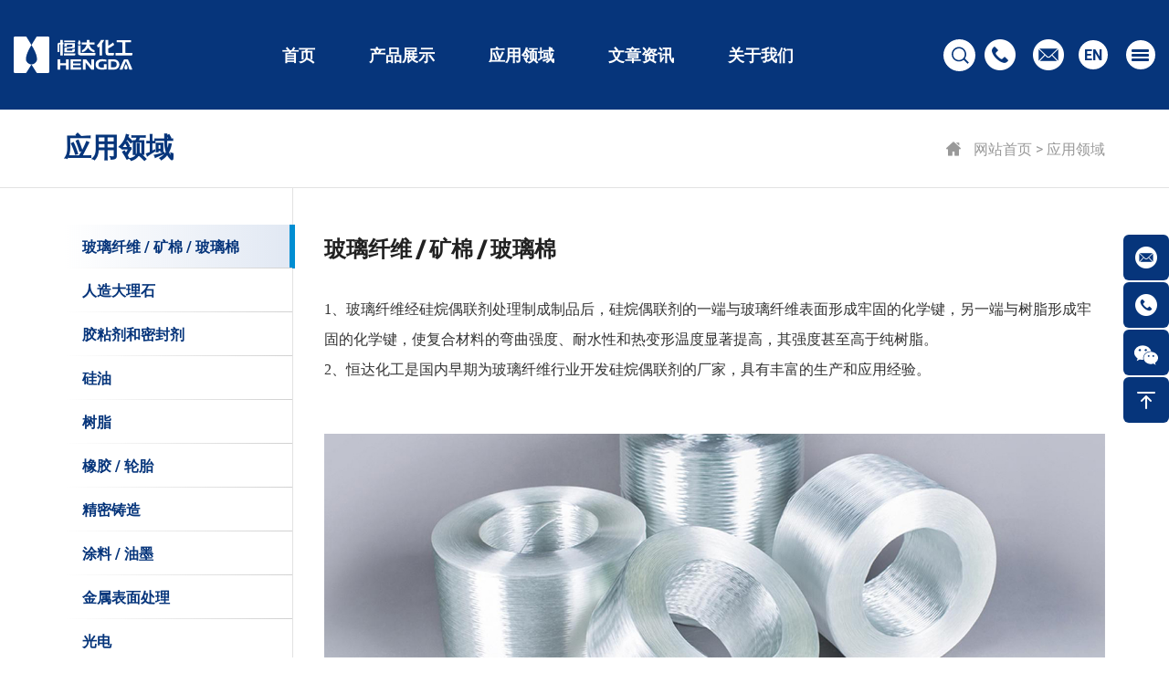

--- FILE ---
content_type: text/html;charset=utf-8
request_url: https://www.hengdasilane.cn/applications/glass-fiber-mineral-wool-glass-wool
body_size: 5824
content:
<!doctype html>
<html>
<head>
   <meta charset="utf-8">
<title>硅烷偶联剂在玻璃纤维中的应用 - 应用领域 - 青岛恒达化工新材料有限公司</title>
<meta name="generator" content="1.1" />
<meta name="author" content="" />
<meta name="description" content="玻璃纤维经硅烷偶联剂处理制成制品后，硅烷偶联剂的一端与玻璃纤维表面形成牢固的化学键，另一端与树脂形成牢固的化学键，使复合材料的弯曲强度、耐水性和热变形温度显著提高，其强度甚至高于纯树脂。" />
<meta name="keywords" content="玻纤用偶联剂，偶联剂在玻纤中的作用，偶联剂改性玻纤" />
<link href="/images/favicon.ico" rel="shortcut icon">
<meta http-equiv="X-UA-Compatible" content="IE=edge,chrome=1">
<meta name="renderer" content="webkit">
<meta name="viewport" content="width=device-width, initial-scale=1.0, user-scalable=yes">
<link rel="stylesheet" href="/style/bootstrap.min.css">
<link rel="stylesheet" href="/jquery/gallery/gallery.css" />
<link rel="stylesheet" href="/jquery/swiper/swiper-bundle.min.css" />
<link rel="stylesheet" href="/style/nav.css" />
<link rel="stylesheet" href="/flaticon/flaticon_hengda.css" />
<link rel="stylesheet" href="/style/style.css"></head>
<body>
      <div class="hs-header-box headerwhite">
       <div class="flex">
           <div class="logo">
               <a href="https://www.hengdasilane.cn">
                   <img class="logo-w" src="/images/logo-cn-white.svg" alt="恒达-logo-白" />
                   <img class="logo-b" src="/images/logo-cn-color.svg" alt="恒达-logo-蓝" />
               </a>
           </div>
           <nav class="header-nav" id="main-navigation">
               <ul class="nav-cate1">
                   <li class=""><a href="https://www.hengdasilane.cn">首页</a></li>
                   <li class=""><a href="https://www.hengdasilane.cn/all-products">产品展示</a>
                       <div class="pc-nav-down pc-nav-down-all  pc-nav-down-product">
                           <div class="title-home">
                               <h2>产品展示</h2>
                           </div>
                           <ul class="nav-cate2">
                               
            <li>
                <a href="https://www.hengdasilane.cn/products-list/silane-coupling-agent">硅烷偶联剂</a>
                <ul class="nav-cate3">
                 
          <li><a href="https://www.hengdasilane.cn/products-list/amino-silane">氨基硅烷</a></li>

          <li><a href="https://www.hengdasilane.cn/products-list/methacryloxy-silane">甲基丙烯酰氧基硅烷</a></li>

          <li><a href="https://www.hengdasilane.cn/products-list/epoxy-silane">环氧基硅烷</a></li>

          <li><a href="https://www.hengdasilane.cn/products-list/vinyl-silane">乙烯基硅烷</a></li>

          <li><a href="https://www.hengdasilane.cn/products-list/mercapto-silane">巯基硅烷</a></li>

          <li><a href="https://www.hengdasilane.cn/products-list/alkyl-silane">烷基硅烷</a></li>

          <li><a href="https://www.hengdasilane.cn/products-list/ethyl-silicate">硅酸乙酯</a></li>

          <li><a href="https://www.hengdasilane.cn/products-list/chlorine-silane">氯基硅烷</a></li>

          <li><a href="https://www.hengdasilane.cn/products-list/isocyanate-silane">异氰酸酯基硅烷</a></li>

          <li><a href="https://www.hengdasilane.cn/products-list/phenyl-silane">苯基硅烷</a></li>

          <li><a href="https://www.hengdasilane.cn/products-list/ureido-silane">脲基硅烷</a></li>

          <li><a href="https://www.hengdasilane.cn/products-list/sulfur-silane">含硫硅烷</a></li>

                </ul>
            </li>
            
            <li>
                <a href="https://www.hengdasilane.cn/products-list/cross-linking-agent">交联剂</a>
                <ul class="nav-cate3">
                 
        <li><a href="https://www.hengdasilane.cn/cross-linking-agent/hd-vos">HD-VOS</a></li>

        <li><a href="https://www.hengdasilane.cn/cross-linking-agent/hd-mos">HD-MOS</a></li>

        <li><a href="https://www.hengdasilane.cn/cross-linking-agent/hd-ex7023">HD-ETAS</a></li>

        <li><a href="https://www.hengdasilane.cn/cross-linking-agent/hd-mtas">HD-MTAS</a></li>

        <li><a href="https://www.hengdasilane.cn/cross-linking-agent/hd-ptas">HD-PTAS</a></li>

                </ul>
            </li>
            
            <li>
                <a href="https://www.hengdasilane.cn/products-list/silicone-fluid">硅油</a>
                <ul class="nav-cate3">
                 
          <li><a href="https://www.hengdasilane.cn/products-list/methyl-hydrogen-silicone-fluid">高含氢硅油</a></li>

          <li><a href="https://www.hengdasilane.cn/products-list/pdms-dimethyl-silicone-fluid">二甲基硅油</a></li>

          <li><a href="https://www.hengdasilane.cn/products-list/vinyl-terminated-silicone-fluid">乙烯基硅油</a></li>

          <li><a href="https://www.hengdasilane.cn/products-list/polyvinyl-methyl-siloxane-fluid">聚苯基甲基二甲基硅氧烷</a></li>

          <li><a href="https://www.hengdasilane.cn/products-list/phenyl-silicone-fluid">苯基硅油</a></li>

          <li><a href="https://www.hengdasilane.cn/products-list/silanol-sillicone-fluids-oh-polymer">硅烷醇硅油和OH聚合物</a></li>

          <li><a href="https://www.hengdasilane.cn/products-list/alkoxy-silicone-fluid">烷氧基硅油	</a></li>

                </ul>
            </li>
                                       </ul>
                       </div>
                       <ul class="xs-nav">
                           
            <li>
                <a href="https://www.hengdasilane.cn/products-list/silane-coupling-agent">硅烷偶联剂</a>
                <ul class="nav-cate3">
                 
          <li><a href="https://www.hengdasilane.cn/products-list/amino-silane">氨基硅烷</a></li>

          <li><a href="https://www.hengdasilane.cn/products-list/methacryloxy-silane">甲基丙烯酰氧基硅烷</a></li>

          <li><a href="https://www.hengdasilane.cn/products-list/epoxy-silane">环氧基硅烷</a></li>

          <li><a href="https://www.hengdasilane.cn/products-list/vinyl-silane">乙烯基硅烷</a></li>

          <li><a href="https://www.hengdasilane.cn/products-list/mercapto-silane">巯基硅烷</a></li>

          <li><a href="https://www.hengdasilane.cn/products-list/alkyl-silane">烷基硅烷</a></li>

          <li><a href="https://www.hengdasilane.cn/products-list/ethyl-silicate">硅酸乙酯</a></li>

          <li><a href="https://www.hengdasilane.cn/products-list/chlorine-silane">氯基硅烷</a></li>

          <li><a href="https://www.hengdasilane.cn/products-list/isocyanate-silane">异氰酸酯基硅烷</a></li>

          <li><a href="https://www.hengdasilane.cn/products-list/phenyl-silane">苯基硅烷</a></li>

          <li><a href="https://www.hengdasilane.cn/products-list/ureido-silane">脲基硅烷</a></li>

          <li><a href="https://www.hengdasilane.cn/products-list/sulfur-silane">含硫硅烷</a></li>

                </ul>
            </li>
            
            <li>
                <a href="https://www.hengdasilane.cn/products-list/cross-linking-agent">交联剂</a>
                <ul class="nav-cate3">
                 
        <li><a href="https://www.hengdasilane.cn/cross-linking-agent/hd-vos">HD-VOS</a></li>

        <li><a href="https://www.hengdasilane.cn/cross-linking-agent/hd-mos">HD-MOS</a></li>

        <li><a href="https://www.hengdasilane.cn/cross-linking-agent/hd-ex7023">HD-ETAS</a></li>

        <li><a href="https://www.hengdasilane.cn/cross-linking-agent/hd-mtas">HD-MTAS</a></li>

        <li><a href="https://www.hengdasilane.cn/cross-linking-agent/hd-ptas">HD-PTAS</a></li>

                </ul>
            </li>
            
            <li>
                <a href="https://www.hengdasilane.cn/products-list/silicone-fluid">硅油</a>
                <ul class="nav-cate3">
                 
          <li><a href="https://www.hengdasilane.cn/products-list/methyl-hydrogen-silicone-fluid">高含氢硅油</a></li>

          <li><a href="https://www.hengdasilane.cn/products-list/pdms-dimethyl-silicone-fluid">二甲基硅油</a></li>

          <li><a href="https://www.hengdasilane.cn/products-list/vinyl-terminated-silicone-fluid">乙烯基硅油</a></li>

          <li><a href="https://www.hengdasilane.cn/products-list/polyvinyl-methyl-siloxane-fluid">聚苯基甲基二甲基硅氧烷</a></li>

          <li><a href="https://www.hengdasilane.cn/products-list/phenyl-silicone-fluid">苯基硅油</a></li>

          <li><a href="https://www.hengdasilane.cn/products-list/silanol-sillicone-fluids-oh-polymer">硅烷醇硅油和OH聚合物</a></li>

          <li><a href="https://www.hengdasilane.cn/products-list/alkoxy-silicone-fluid">烷氧基硅油	</a></li>

                </ul>
            </li>
                                   </ul>
                   </li>
                   <li class=""><a href="https://www.hengdasilane.cn/application">应用领域</a>
                       <div class="pc-nav-down pc-nav-down-all">
                           <div class="title-home">
                               <h2>应用领域</h2>
                           </div>
                           <ul class="nav-cate2">
                               
        <li><a href="https://www.hengdasilane.cn/application#glass-fiber-mineral-wool-glass-wool">玻璃纤维 / 矿棉 / 玻璃棉</a></li>

        <li><a href="https://www.hengdasilane.cn/application#artificial-marble">人造大理石</a></li>

        <li><a href="https://www.hengdasilane.cn/application#adhesive-sealant">胶粘剂和密封剂</a></li>

        <li><a href="https://www.hengdasilane.cn/application#silicone-oil">硅油</a></li>

        <li><a href="https://www.hengdasilane.cn/application#resin">树脂</a></li>

        <li><a href="https://www.hengdasilane.cn/application#rubber-tire">橡胶 / 轮胎</a></li>

        <li><a href="https://www.hengdasilane.cn/application#precision-casting">精密铸造</a></li>

        <li><a href="https://www.hengdasilane.cn/application#coatings-inks-metal-treatment">涂料 / 油墨 </a></li>

        <li><a href="https://www.hengdasilane.cn/application#metal-surface-treatment">金属表面处理</a></li>

        <li><a href="https://www.hengdasilane.cn/application#photovoltaic">光电</a></li>

        <li><a href="https://www.hengdasilane.cn/application#textile-auxiliaries">纺织助剂</a></li>

        <li><a href="https://www.hengdasilane.cn/application#pigment-fillers">颜料填充剂</a></li>

        <li><a href="https://www.hengdasilane.cn/application#plastics-composites">塑料与复合材料</a></li>

        <li><a href="https://www.hengdasilane.cn/application#building-protection">建筑物防护</a></li>

        <li><a href="https://www.hengdasilane.cn/application#casting">铸造</a></li>

        <li><a href="https://www.hengdasilane.cn/application#cable-materials">电缆材料</a></li>

        <li><a href="https://www.hengdasilane.cn/application#self-lubricating-lsr">自润滑 LSR</a></li>

        <li><a href="https://www.hengdasilane.cn/application#defoamer">消泡剂</a></li>

        <li><a href="https://www.hengdasilane.cn/application#cosmetic-and-personal-care">化妆品和个人护理</a></li>

        <li><a href="https://www.hengdasilane.cn/application#gypsum-board">石膏板</a></li>
                           </ul>
                       </div>
                       <ul class="xs-nav">
                           
        <li><a href="https://www.hengdasilane.cn/application#glass-fiber-mineral-wool-glass-wool">玻璃纤维 / 矿棉 / 玻璃棉</a></li>

        <li><a href="https://www.hengdasilane.cn/application#artificial-marble">人造大理石</a></li>

        <li><a href="https://www.hengdasilane.cn/application#adhesive-sealant">胶粘剂和密封剂</a></li>

        <li><a href="https://www.hengdasilane.cn/application#silicone-oil">硅油</a></li>

        <li><a href="https://www.hengdasilane.cn/application#resin">树脂</a></li>

        <li><a href="https://www.hengdasilane.cn/application#rubber-tire">橡胶 / 轮胎</a></li>

        <li><a href="https://www.hengdasilane.cn/application#precision-casting">精密铸造</a></li>

        <li><a href="https://www.hengdasilane.cn/application#coatings-inks-metal-treatment">涂料 / 油墨 </a></li>

        <li><a href="https://www.hengdasilane.cn/application#metal-surface-treatment">金属表面处理</a></li>

        <li><a href="https://www.hengdasilane.cn/application#photovoltaic">光电</a></li>

        <li><a href="https://www.hengdasilane.cn/application#textile-auxiliaries">纺织助剂</a></li>

        <li><a href="https://www.hengdasilane.cn/application#pigment-fillers">颜料填充剂</a></li>

        <li><a href="https://www.hengdasilane.cn/application#plastics-composites">塑料与复合材料</a></li>

        <li><a href="https://www.hengdasilane.cn/application#building-protection">建筑物防护</a></li>

        <li><a href="https://www.hengdasilane.cn/application#casting">铸造</a></li>

        <li><a href="https://www.hengdasilane.cn/application#cable-materials">电缆材料</a></li>

        <li><a href="https://www.hengdasilane.cn/application#self-lubricating-lsr">自润滑 LSR</a></li>

        <li><a href="https://www.hengdasilane.cn/application#defoamer">消泡剂</a></li>

        <li><a href="https://www.hengdasilane.cn/application#cosmetic-and-personal-care">化妆品和个人护理</a></li>

        <li><a href="https://www.hengdasilane.cn/application#gypsum-board">石膏板</a></li>
                       </ul>
                   </li>
                   <!--<li class=""><a href="https://www.hengdasilane.cn/videos">客户服务</a>-->
                   <!--   <ul class="pc-nav-down">-->
                   <!--<li><a href="?php echo $cfg_webpath; ?>/support">Support</a></li>-->
                   <!--<li><a href="https://www.hengdasilane.cn/download">资源下载</a></li>-->
                   <!--      <li><a href="https://www.hengdasilane.cn/videos">视频中心</a></li>-->
                   <!--   </ul>-->
                   <!--</li>-->
                   <li class="more "><a href="https://www.hengdasilane.cn/exhibitions-list">文章资讯</a>
                       <ul class="pc-nav-down pc-nav-down-news">
                           <li><a href="https://www.hengdasilane.cn/exhibitions-list">展会资讯</a></li>
                           <li><a href="https://www.hengdasilane.cn/news-list">公司动态</a></li>
                           <li><a href="https://www.hengdasilane.cn/faqs">常见问题</a></li>
                       </ul>
                   </li>
                   <li class=""><a href="https://www.hengdasilane.cn/about">关于我们</a>
                       <!-- pc-nav-down-all 为横向导航的class名称 -->
                       <ul class="pc-nav-down">
                           <li><a href="https://www.hengdasilane.cn/about#about-about">公司简介</a></li>
                           <li><a href="https://www.hengdasilane.cn/about#about-culture">企业文化</a></li>
                           <li><a href="https://www.hengdasilane.cn/about#about-why">为什么选择我们</a></li>
                           <li><a href="https://www.hengdasilane.cn/about#about-factory">企业风貌</a></li>
                           <li><a href="https://www.hengdasilane.cn/about#about-story">大事记</a></li>
                           <li><a href="https://www.hengdasilane.cn/about#about-customer">合作客户</a></li>
                           <li><a href="https://www.hengdasilane.cn/about#about-honor">荣誉资质</a></li>
                           <li><a href="https://www.hengdasilane.cn/contact">联系我们</a></li>
                       </ul>
                   </li>
               </ul>
           </nav>

           <div class="top-right">
               <div class="header-search">
                   <script type="text/javascript">
                       function comfirm() {
                           if (document.search.keyword.value == "") {
                               alert("Fill Keywords!");
                               return false;
                           }
                           return true;
                       }
                   </script>
                   <form action="/search" id="search" name="search" method="post" onsubmit="return comfirm();">
                       <input type="text" name="keyword" placeholder="输入关键词">
                       <button name="submit" type="submit" class="btn submit send"><img src="/images/magnifying-glass1.svg" alt="搜索"></button>
                       <div class="close-search"></div>
                   </form>
                   <div class="search-button"><img src="/images/magnifying-glass1.svg" alt="搜索"></div>
               </div>
               <div class="top-txt">
                   <p><a href="tel:0532-66750551"><i class="flaticon flaticon-phone-call"></i> <span>0532-66750551</span></a></p>
                   <p><a href="mailto:market@hengdasilane.com "><i class="flaticon flaticon-email"></i> <span>market@hengdasilane.com </span></a></p>
               </div>
               <!-- <div class="wechat">
                   <div class="icon">
                       <img src="/images/wechat.svg" alt="">
                   </div>
                   <div class="wechat-down">
                       <img src="/images/wechat.jpg" alt="">
                   </div>
               </div> -->
               <div class="lan">
                   <a href="https://www.hengdasilane.com">EN</a>
                   <a class="hide" href="https://www.hengdasilane.cn">CN</a>
                   <ul>
                       <li><a href="https://www.hengdasilane.cn">CN</a></li>
                       <li><a href="https://www.hengdasilane.com">EN</a></li>
                       <li><a href="https://www.hengdasilicone.ru">RU</a></li>
                   </ul>
               </div>
               <div class="header-contact-button">
                   <div class="header-contact">
                       <span class="line"></span>
                   </div>
                   <div class="contact-down">
                       <ul class="flex">
                           <li>
                               <div class="contact-group">
                                   <div class="title-inner">
                                       <h2>联系我们</h2>
                                       <h4>青岛恒达化工新材料有限公司</h4>
                                   </div>
                                   <div class="contact-list">
                                       <div class="con-ul">
                                           <h4><i class="flaticon flaticon-factory"></i> 地址</h4>
                                           <p>青岛市崂山区株洲路88号海信财智谷2号楼302D</p>
                                       </div>
                                       <div class="con-ul">

                                           <h4><i class="flaticon flaticon-phone"></i> 电话</h4>
                                           <p><a href="tel:0532-66750551">0532-66750551</a></p>
                                       </div>
                                       <div class="con-ul">
                                           <h4> <i class="flaticon flaticon-quotation"></i> 邮箱</h4>
                                           <p><a href="mailto:market@hengdasilane.com ">market@hengdasilane.com </a></p>
                                       </div>

                                   </div>
                               </div>
                           </li>
                           <li>
                               <div class="contact-group">
                                   <div class="title-contact">
                                       <h3>市场销售部</h3>
                                   </div>
                                   <div class="contact-list">
                                       <div class="con-ul">
                                           <h4><i class="flaticon flaticon-maps-and-flags"></i> 生产工厂</h4>
                                           <p>盖州恒达化工有限公司</p>
                                           <p>山东恒达硅材料科技有限公司
                                           </p>
                                       </div>
                                   </div>
                               </div>
                           </li>
                       </ul>
                   </div>
               </div>
               <div class="toggle-navigation">
                   <a href="javascript:;"><span></span></a>
               </div>
           </div>
       </div>
   </div><div class="banner-inner banner-inner-product"></div>
<!--<div class="banner-inner">-->
<!--   <div class="banner-group">-->
<!--      <img src="/images/application-banner.webp" alt="应用领域">-->
<!--   </div>-->
<!--   <div class="group-text">-->
<!--      <div class="container">-->
<!--         <h2>应用领域</h2>-->
<!--      </div>-->
<!--   </div>-->
<!--</div>-->
<div class="hs-inner-location">
   <div class="container">
      <div class="flex">
         <div class="title-inner">
            <h2>应用领域</h2>
         </div>
         <div class="location">
            <ul>
               <li><a href="https://www.hengdasilane.cn">网站首页</a></li><li class="active"><a href="/application">应用领域</a></li>            </ul>
         </div>
      </div>
   </div>
</div>
<div class="hs-inner hs-inner-application-details">
   <div class="container">
      <div class="inner-info">
         <div class="inner-left">
            <div class="catalog catalog-menu inner-sidenav fixside">
               <div class="menu-nav sidenav-deputy">
                  <ul class="menu-nav1">
                     
                    <li>
                        <a href="https://www.hengdasilane.cn/application#glass-fiber-mineral-wool-glass-wool">玻璃纤维 / 矿棉 / 玻璃棉</a>
                     </li>

                    <li>
                        <a href="https://www.hengdasilane.cn/application#artificial-marble">人造大理石</a>
                     </li>

                    <li>
                        <a href="https://www.hengdasilane.cn/application#adhesive-sealant">胶粘剂和密封剂</a>
                     </li>

                    <li>
                        <a href="https://www.hengdasilane.cn/application#silicone-oil">硅油</a>
                     </li>

                    <li>
                        <a href="https://www.hengdasilane.cn/application#resin">树脂</a>
                     </li>

                    <li>
                        <a href="https://www.hengdasilane.cn/application#rubber-tire">橡胶 / 轮胎</a>
                     </li>

                    <li>
                        <a href="https://www.hengdasilane.cn/application#precision-casting">精密铸造</a>
                     </li>

                    <li>
                        <a href="https://www.hengdasilane.cn/application#coatings-inks-metal-treatment">涂料 / 油墨 </a>
                     </li>

                    <li>
                        <a href="https://www.hengdasilane.cn/application#metal-surface-treatment">金属表面处理</a>
                     </li>

                    <li>
                        <a href="https://www.hengdasilane.cn/application#photovoltaic">光电</a>
                     </li>

                    <li>
                        <a href="https://www.hengdasilane.cn/application#textile-auxiliaries">纺织助剂</a>
                     </li>

                    <li>
                        <a href="https://www.hengdasilane.cn/application#pigment-fillers">颜料填充剂</a>
                     </li>

                    <li>
                        <a href="https://www.hengdasilane.cn/application#plastics-composites">塑料与复合材料</a>
                     </li>

                    <li>
                        <a href="https://www.hengdasilane.cn/application#building-protection">建筑物防护</a>
                     </li>

                    <li>
                        <a href="https://www.hengdasilane.cn/application#casting">铸造</a>
                     </li>

                    <li>
                        <a href="https://www.hengdasilane.cn/application#cable-materials">电缆材料</a>
                     </li>

                    <li>
                        <a href="https://www.hengdasilane.cn/application#self-lubricating-lsr">自润滑 LSR</a>
                     </li>

                    <li>
                        <a href="https://www.hengdasilane.cn/application#defoamer">消泡剂</a>
                     </li>

                    <li>
                        <a href="https://www.hengdasilane.cn/application#cosmetic-and-personal-care">化妆品和个人护理</a>
                     </li>

                    <li>
                        <a href="https://www.hengdasilane.cn/application#gypsum-board">石膏板</a>
                     </li>
                  </ul>
               </div>
            </div>
         </div>
         <div class="inner-right">
            <div class="application-details">
			  <div class="title-inner">
				 <h3>玻璃纤维 / 矿棉 / 玻璃棉</h3>
			  </div>
			  <div class="free-editor">
				 <p style="line-height: 2em;"><span style="font-family: 微软雅黑, &quot;Microsoft YaHei&quot;; font-size: 16px;">1、玻璃纤维经硅烷偶联剂处理制成制品后，硅烷偶联剂的一端与玻璃纤维表面形成牢固的化学键，另一端与树脂形成牢固的化学键，使复合材料的弯曲强度、耐水性和热变形温度显著提高，其强度甚至高于纯树脂。</span></p><p style="line-height: 2em;"><span style="font-family: 微软雅黑, &quot;Microsoft YaHei&quot;; font-size: 16px;">2、恒达化工是国内早期为玻璃纤维行业开发硅烷偶联剂的厂家，具有丰富的生产和应用经验。</span></p><p><br/></p>			  </div>
			  <div class="details-img">
				 <img src="/uploads/image/20240515/-20240515-6046.jpg" alt="玻璃纤维 / 矿棉 / 玻璃棉">
			  </div>
		   </div>
		   <div class="hs-inner-products-list">
			  <div class="products-content">
				 <div class="title-inner">
					<h2><a>相关产品</a></h2>
				 </div>
				 <div class="products-list">
					<ul>
					   <li>
						  <div class="products-top">
							 <p>产品牌号</p>
							 <p>产品名称</p>
							 <p>CAS No.</p>
						  </div>
					   </li>
					   
					   <li>
						  <a class="products-group" href="/vinyl-silane/HD-171">
							 <p>HD-171</p>
							 <p>乙烯基三甲氧基硅烷</p>
							 <p>2768-02-7</p>
						  </a>
					   </li>
            
					</ul>
				 </div>
			  </div>

		   </div>
         </div>
      </div>
   </div>
</div>
<div class="hs-footer">

    <div class="container">
        <div class="foot-text">
            <div class="foot-logo">
                <img src="/images/logo-cn-white.svg" alt="恒达底部LOGO">
            </div>
            <div class="txt">
                <p><a href="tel:0532-66750551"><i class="flaticon flaticon-touch"></i> 0532-66750551</a></p>
                <p><a href="mailto:market@hengdasilane.com "><i class="flaticon flaticon-email-marketing"></i> market@hengdasilane.com </a></p>
            </div>
        </div>
        <div class="foot-nav">
            <ul>
                <li class="on"><a href="https://www.hengdasilane.cn/all-products">产品中心</a>
                    <i class="flaticon flaticon-right-chevron"></i>
                    <ul>
                        
         <li><a href="/products-list/silane-coupling-agent">硅烷偶联剂</a></li>
                    
         <li><a href="/products-list/cross-linking-agent">交联剂</a></li>
                    
         <li><a href="/products-list/silicone-fluid">硅油</a></li>
                                        </ul>
                </li>
                <li class="on"><a href="https://www.hengdasilane.cn/application">应用领域</a>
                    <i class="flaticon flaticon-right-chevron"></i>
                    <ul class="grid">
                        
        <li><a href="https://www.hengdasilane.cn/application#glass-fiber-mineral-wool-glass-wool">玻璃纤维 / 矿棉 / 玻璃棉</a></li>

        <li><a href="https://www.hengdasilane.cn/application#adhesive-sealant">胶粘剂和密封剂</a></li>

        <li><a href="https://www.hengdasilane.cn/application#resin">树脂</a></li>

        <li><a href="https://www.hengdasilane.cn/application#precision-casting">精密铸造</a></li>

        <li><a href="https://www.hengdasilane.cn/application#coatings-inks-metal-treatment">涂料 / 油墨 </a></li>

        <li><a href="https://www.hengdasilane.cn/application#photovoltaic">光电</a></li>

        <li><a href="https://www.hengdasilane.cn/application#building-protection">建筑物防护</a></li>

        <li><a href="https://www.hengdasilane.cn/application#cable-materials">电缆材料</a></li>
                    </ul>
                </li>
                <!--<li class="on"><a href="https://www.hengdasilane.cn/videos">客户服务</a>-->
                <!--   <i class="flaticon flaticon-right-chevron"></i>-->
                <!--   <ul>-->
                <!--<li><a href="?php echo $cfg_webpath; ?>/support">Support</a></li>-->
                <!--<li><a href="https://www.hengdasilane.cn/download">资源下载</a></li>-->
                <!--      <li><a href="https://www.hengdasilane.cn/videos">视频中心</a></li>-->
                <!--   </ul>-->
                <!--</li>-->
                <li class="on"><a href="https://www.hengdasilane.cn/exhibitions-list">文章资讯</a>
                    <i class="flaticon flaticon-right-chevron"></i>
                    <ul>
                        <li><a href="https://www.hengdasilane.cn/exhibitions-list">展会资讯</a></li>
                        <li><a href="https://www.hengdasilane.cn/news-list">公司动态</a></li>
                        <li><a href="https://www.hengdasilane.cn/faqs">常见问题</a></li>
                    </ul>
                </li>

                <li class="on"><a href="https://www.hengdasilane.cn/about">关于我们</a>
                    <i class="flaticon flaticon-right-chevron"></i>
                    <ul>
                        <li><a href="https://www.hengdasilane.cn/about#about-about">公司简介</a></li>
                        <li><a href="https://www.hengdasilane.cn/about#about-culture">企业文化</a></li>
                        <li><a href="https://www.hengdasilane.cn/about#about-why">为什么选择我们</a></li>
                        <li><a href="https://www.hengdasilane.cn/about#about-factory">企业风貌</a></li>
                        <li><a href="https://www.hengdasilane.cn/about#about-story">大事记</a></li>
                        <li><a href="https://www.hengdasilane.cn/about#about-customer">合作客户</a></li>
                        <li><a href="https://www.hengdasilane.cn/about#about-honor">荣誉资质</a></li>
                        <li><a href="https://www.hengdasilane.cn/contact">联系我们</a></li>
                    </ul>
                </li>
                <!-- <li class="on">
                    <a>业务咨询</a>
                    <div class="erweima">
                        <img style="width: 120px;margin-top:20px" src="/images/wechat.jpg" width="" height="" alt="">
                    </div>
                </li> -->
            </ul>
        </div>
        <div class="copyright">
            <p style="text-align: left;"><span style="font-size: 14px;">版权所有 © 2025&nbsp; 青岛恒达化工新材料有限公司&nbsp; &nbsp; &nbsp;<a href="https://beian.miit.gov.cn/" target="_blank">&nbsp;鲁ICP备2025184879号-1</a></span></p>            <!--<div class="foot-follow">-->
            <!--   <ul>-->
            <!--      <li><a href="" target="_blank"><i class="flaticon flaticon-facebook"></i></a></li>-->
            <!--      <li><a href="" target="_blank"><i class="flaticon flaticon-linkedin"></i></a></li>-->
            <!--   </ul>-->
            <!--</div>-->
        </div>
    </div>
</div>
<div class="customer-service hidden-xs">
    <ul>
        <li>
            <a class="service-email" href="mailto:market@hengdasilane.com " target="_blank">
                <i class="flaticon flaticon-email"></i>
                <p>market@hengdasilane.com </p>
            </a>
        </li>
        <li>
            <a class="service-tel" href="tel:0532-66750551">
                <i class="flaticon flaticon-phone-call"></i>
                <p>0532-66750551</p>
            </a>
        </li>
        <li>
            <a>
                <div class="flaticon">
                    <img src="/images/wechat.svg" alt="">
                </div>
                <p><img src="/images/wechat.jpg" alt=""></p>
            </a>
        </li>
        <li>
            <a class="service-top backtop" href="javascript:;">
                <i class="flaticon flaticon-download"></i>
            </a>
        </li>
    </ul>
</div>
<div class="xs-customer-service visible-xs">
    <ul>

        <li>
            <a href="https://www.hengdasilane.cn">
                <i class="flaticon flaticon-option"></i>
                <span>首页</span>
            </a>
        </li>
        <li>
            <a href="tel:0532-66750551">
                <i class="flaticon flaticon-touch"></i>
                <span>电话</span>
            </a>
        </li>
        <li>
            <a href="mailto:market@hengdasilane.com ">
                <i class="flaticon flaticon-email-marketing"></i>
                <span>邮箱</span>
            </a>
        </li>
    </ul>
</div>
<script src="/jquery/jquery-3.7.1.min.js"></script>
<script src="/jquery/gallery/gallery.min.js"></script>
<script src="/jquery/count.min.js"></script>
<script src="/jquery/jquery.lazyload.js"></script>
<script src="/jquery/swiper/swiper-bundle.min.js"></script>
<script src="/jquery/nav.js"></script>
<script src="/jquery/sticky.min.js"></script>
<script src="/jquery/web.js"></script></body>
</html>

--- FILE ---
content_type: text/css
request_url: https://www.hengdasilane.cn/style/nav.css
body_size: 2068
content:
html.hc-yscroll { overflow-y: scroll }
body.hc-nav-open { position: fixed; width: 100%; min-height: 100% }
.hc-mobile-nav { display: none; position: fixed; top: 0; height: 100%; z-index: 9999; overscroll-behavior: none }
.hc-mobile-nav.is-ios * { cursor: pointer !important }
.hc-mobile-nav .nav-container { position: fixed; z-index: 9998; top: 0; width: 240px; max-width: 100%; height: 100%; transition: transform .4s ease }
.hc-mobile-nav .nav-wrapper { width: 100% }
.hc-mobile-nav .nav-wrapper.nav-wrapper-1 { position: static; height: 100%; overflow: scroll; overflow-x: visible; overflow-y: auto }
.hc-mobile-nav ul { list-style: none; margin: 0; padding: 0 }
.hc-mobile-nav li { position: relative; display: block }
.hc-mobile-nav li.level-open>.nav-wrapper { visibility: visible }
.hc-mobile-nav input[type="checkbox"] { display: none }
.hc-mobile-nav label { position: absolute; top: 0; left: 0; right: 0; bottom: 0; z-index: 10; cursor: pointer }
.hc-mobile-nav a { position: relative; display: block; box-sizing: border-box; cursor: pointer }
.hc-mobile-nav a,
.hc-mobile-nav a:hover { text-decoration: none }
.hc-mobile-nav.disable-body:not(.nav-open)::after { pointer-events: none }
.hc-mobile-nav.disable-body::after,
.hc-mobile-nav.disable-body .nav-wrapper::after { content: ''; position: fixed; z-index: 9990; top: 0; left: 0; right: 0; bottom: 0; width: 100%; height: 100%; overscroll-behavior: none; visibility: hidden; opacity: 0; transition: visibility 0s ease .4s, opacity .4s ease }
.hc-mobile-nav.disable-body.nav-open::after,
.hc-mobile-nav.disable-body .sub-level-open::after { visibility: visible; opacity: 1; transition-delay: .05s }
.hc-mobile-nav.nav-levels-expand .nav-wrapper::after { display: none }
.hc-mobile-nav.nav-levels-expand ul .nav-wrapper { min-width: 0; max-height: 0; overflow: hidden; transition: height 0s ease .4s }
.hc-mobile-nav.nav-levels-expand .level-open>.nav-wrapper { max-height: none }
.hc-mobile-nav.nav-levels-overlap ul .nav-wrapper { position: absolute; z-index: 9999; top: 0; height: 100%; visibility: hidden; transition: visibility 0s ease .4s, transform .4s ease }
.hc-mobile-nav.nav-levels-overlap ul ul { height: 100%; overflow: scroll; overflow-x: visible; overflow-y: auto }
.hc-mobile-nav.nav-levels-overlap ul li.nav-parent { position: static }
.hc-mobile-nav.nav-levels-overlap ul li.level-open>.nav-wrapper { visibility: visible; transition: transform .4s ease }
.hc-mobile-nav.side-left { left: 0 }
.hc-mobile-nav.side-left .nav-container { left: 0; transform: translate3d(-100%, 0, 0) }
.hc-mobile-nav.side-left.nav-levels-overlap li.level-open>.nav-wrapper { transform: translate3d(-40px, 0, 0) }
.hc-mobile-nav.side-left.nav-levels-overlap li .nav-wrapper { left: 0; transform: translate3d(-100%, 0, 0) }
.hc-mobile-nav.side-right { right: 0 }
.hc-mobile-nav.side-right .nav-container { right: 0; transform: translate3d(100%, 0, 0) }
.hc-mobile-nav.side-right.nav-levels-overlap li.level-open>.nav-wrapper { transform: translate3d(40px, 0, 0) }
.hc-mobile-nav.side-right.nav-levels-overlap li .nav-wrapper { right: 0; transform: translate3d(100%, 0, 0) }
.hc-mobile-nav.nav-open .nav-container { transform: translate3d(0, 0, 0) }
.hc-nav-trigger { position: absolute; cursor: pointer; display: none; top: 20px; z-index: 9980; min-height: 24px }
.hc-nav-trigger span { width: 30px; top: 50%; transform: translateY(-50%); transform-origin: 50% 50% }
.hc-nav-trigger span,
.hc-nav-trigger span::before,
.hc-nav-trigger span::after { position: absolute; left: 0; height: 4px; background: #34495E; transition: all .2s ease }
.hc-nav-trigger span::before,
.hc-nav-trigger span::after { content: ''; width: 100% }
.hc-nav-trigger span::before { top: -10px }
.hc-nav-trigger span::after { bottom: -10px }
.hc-nav-trigger.toggle-open span { background: rgba(0, 0, 0, 0); transform: rotate(45deg) }
.hc-nav-trigger.toggle-open span::before { transform: translate3d(0, 10px, 0) }
.hc-nav-trigger.toggle-open span::after { transform: rotate(-90deg) translate3d(10px, 0, 0) }
.hc-mobile-nav::after,
.hc-mobile-nav .nav-wrapper::after { background: rgba(0, 0, 0, 0.3) }
.hc-mobile-nav .nav-wrapper { background: #336ca6 }
.hc-mobile-nav.nav-open .nav-wrapper { box-shadow: 1px 0 2px rgba(0, 0, 0, 0.2) }
.hc-mobile-nav h2 { font-size: 19px; font-weight: normal; text-align: left; padding: 20px 17px; color: #1b3958 }
.hc-mobile-nav a { padding: 14px 17px; font-size: 15px; color: #fff; z-index: 1; background: rgba(0, 0, 0, 0); border-bottom: 1px solid #2c5d8f }
.hc-mobile-nav:not(.touch-device) a:hover { background: #31679e }
.hc-mobile-nav li { text-align: left }
.hc-mobile-nav li.nav-close a,
.hc-mobile-nav li.nav-back a { background: #2c5d8f; border-top: 1px solid #295887; border-bottom: 1px solid #295887 }
.hc-mobile-nav li.nav-close a:hover,
.hc-mobile-nav li.nav-back a:hover { background: #2b5c8d }
.hc-mobile-nav li.nav-parent a { padding-right: 58px }
.hc-mobile-nav li.nav-close span,
.hc-mobile-nav li.nav-parent span.nav-next,
.hc-mobile-nav li.nav-back span { width: 45px; position: absolute; top: 0; right: 0; bottom: 0; text-align: center; cursor: pointer; transition: background .2s ease }
.hc-mobile-nav li.nav-close span::before,
.hc-mobile-nav li.nav-close span::after { display: block; content: ''; position: absolute; top: 50%; left: 50%; width: 6px; height: 6px; margin-top: -3px; border-top: 2px solid #fff; border-left: 2px solid #fff }
.hc-mobile-nav li.nav-close span::before { margin-left: -9px; transform: rotate(135deg) }
.hc-mobile-nav li.nav-close span::after { transform: rotate(-45deg) }
.hc-mobile-nav a[href]:not([href="#"])>span.nav-next { border-left: 1px solid #2c5d8f }
.hc-mobile-nav span.nav-next::before,
.hc-mobile-nav li.nav-back span::before { content: ''; position: absolute; top: 50%; left: 50%; width: 8px; height: 8px; margin-left: -2px; box-sizing: border-box; border-top: 2px solid #fff; border-left: 2px solid #fff; transform-origin: center }
.hc-mobile-nav span.nav-next::before { transform: translate(-50%, -50%) rotate(135deg) }
.hc-mobile-nav li.nav-back span::before { transform: translate(-50%, -50%) rotate(-45deg) }
.hc-mobile-nav.side-right span.nav-next::before { margin-left: 0; margin-right: -2px; transform: translate(-50%, -50%) rotate(-45deg) }
.hc-mobile-nav.side-right li.nav-back span::before { margin-left: 0; margin-right: -2px; transform: translate(-50%, -50%) rotate(135deg) }
.hc-mobile-nav.nav-levels-expand .nav-container ul .nav-wrapper,
.hc-mobile-nav.nav-levels-none .nav-container ul .nav-wrapper { box-shadow: none; background: transparent }
.hc-mobile-nav.nav-levels-expand .nav-container ul h2,
.hc-mobile-nav.nav-levels-none .nav-container ul h2 { display: none }
.hc-mobile-nav.nav-levels-expand .nav-container ul ul a,
.hc-mobile-nav.nav-levels-none .nav-container ul ul a { font-size: 14px }
.hc-mobile-nav.nav-levels-expand .nav-container li,
.hc-mobile-nav.nav-levels-none .nav-container li { transition: background .3s ease }
.hc-mobile-nav.nav-levels-expand .nav-container li.level-open,
.hc-mobile-nav.nav-levels-none .nav-container li.level-open { background: #2e6296 }
.hc-mobile-nav.nav-levels-expand .nav-container li.level-open a,
.hc-mobile-nav.nav-levels-none .nav-container li.level-open a { border-bottom: 1px solid #295887 }
.hc-mobile-nav.nav-levels-expand .nav-container li.level-open a:hover,
.hc-mobile-nav.nav-levels-none .nav-container li.level-open a:hover { background: #2f649a }
.hc-mobile-nav.nav-levels-expand .nav-container li.level-open>a .nav-next::before,
.hc-mobile-nav.nav-levels-none .nav-container li.level-open>a .nav-next::before { margin-top: 2px; transform: translate(-50%, -50%) rotate(45deg) }
.hc-mobile-nav.nav-levels-expand .nav-container span.nav-next::before,
.hc-mobile-nav.nav-levels-none .nav-container span.nav-next::before { margin-top: -2px; transform: translate(-50%, -50%) rotate(225deg) }


.hc-mobile-nav .nav-container { width: 280px }
.hc-mobile-nav h2 { font-weight: 400 }
.hc-mobile-nav a { font-size: 16px }
.hc-mobile-nav li.cryptocurrency>a::before { font-family: 'Material Icons'; font-weight: normal; font-style: normal; display: inline-block; line-height: 1; text-transform: none; text-indent: 0; letter-spacing: normal; word-wrap: normal; white-space: nowrap; direction: ltr; -webkit-font-smoothing: antialiased; text-rendering: optimizeLegibility; -moz-osx-font-smoothing: grayscale; -webkit-font-feature-settings: 'liga'; font-feature-settings: 'liga'; display: inline-block; width: 19px; height: 19px; margin-right: 15px; font-size: 19px; vertical-align: top; content: '' }
.hc-mobile-nav li.devices>a::before { font-family: 'Material Icons'; font-weight: normal; font-style: normal; display: inline-block; line-height: 1; text-transform: none; text-indent: 0; letter-spacing: normal; word-wrap: normal; white-space: nowrap; direction: ltr; -webkit-font-smoothing: antialiased; text-rendering: optimizeLegibility; -moz-osx-font-smoothing: grayscale; -webkit-font-feature-settings: 'liga'; font-feature-settings: 'liga'; display: inline-block; width: 19px; height: 19px; margin-right: 15px; font-size: 19px; vertical-align: top; content: '' }
.hc-mobile-nav li.mobile>a::before { font-family: 'Material Icons'; font-weight: normal; font-style: normal; display: inline-block; line-height: 1; text-transform: none; text-indent: 0; letter-spacing: normal; word-wrap: normal; white-space: nowrap; direction: ltr; -webkit-font-smoothing: antialiased; text-rendering: optimizeLegibility; -moz-osx-font-smoothing: grayscale; -webkit-font-feature-settings: 'liga'; font-feature-settings: 'liga'; display: inline-block; width: 19px; height: 19px; margin-right: 15px; font-size: 19px; vertical-align: top; content: '' }
.hc-mobile-nav li.television>a::before { font-family: 'Material Icons'; font-weight: normal; font-style: normal; display: inline-block; line-height: 1; text-transform: none; text-indent: 0; letter-spacing: normal; word-wrap: normal; white-space: nowrap; direction: ltr; -webkit-font-smoothing: antialiased; text-rendering: optimizeLegibility; -moz-osx-font-smoothing: grayscale; -webkit-font-feature-settings: 'liga'; font-feature-settings: 'liga'; display: inline-block; width: 19px; height: 19px; margin-right: 15px; font-size: 19px; vertical-align: top; content: '' }
.hc-mobile-nav li.camera>a::before { font-family: 'Material Icons'; font-weight: normal; font-style: normal; display: inline-block; line-height: 1; text-transform: none; text-indent: 0; letter-spacing: normal; word-wrap: normal; white-space: nowrap; direction: ltr; -webkit-font-smoothing: antialiased; text-rendering: optimizeLegibility; -moz-osx-font-smoothing: grayscale; -webkit-font-feature-settings: 'liga'; font-feature-settings: 'liga'; display: inline-block; width: 19px; height: 19px; margin-right: 15px; font-size: 19px; vertical-align: top; content: '' }
.hc-mobile-nav li.magazines>a::before { font-family: 'Material Icons'; font-weight: normal; font-style: normal; display: inline-block; line-height: 1; text-transform: none; text-indent: 0; letter-spacing: normal; word-wrap: normal; white-space: nowrap; direction: ltr; -webkit-font-smoothing: antialiased; text-rendering: optimizeLegibility; -moz-osx-font-smoothing: grayscale; -webkit-font-feature-settings: 'liga'; font-feature-settings: 'liga'; display: inline-block; width: 19px; height: 19px; margin-right: 15px; font-size: 19px; vertical-align: top; content: '' }
.hc-mobile-nav li.store>a::before { font-family: 'Material Icons'; font-weight: normal; font-style: normal; display: inline-block; line-height: 1; text-transform: none; text-indent: 0; letter-spacing: normal; word-wrap: normal; white-space: nowrap; direction: ltr; -webkit-font-smoothing: antialiased; text-rendering: optimizeLegibility; -moz-osx-font-smoothing: grayscale; -webkit-font-feature-settings: 'liga'; font-feature-settings: 'liga'; display: inline-block; width: 19px; height: 19px; margin-right: 15px; font-size: 19px; vertical-align: top; content: '' }
.hc-mobile-nav li.collections>a::before { font-family: 'Material Icons'; font-weight: normal; font-style: normal; display: inline-block; line-height: 1; text-transform: none; text-indent: 0; letter-spacing: normal; word-wrap: normal; white-space: nowrap; direction: ltr; -webkit-font-smoothing: antialiased; text-rendering: optimizeLegibility; -moz-osx-font-smoothing: grayscale; -webkit-font-feature-settings: 'liga'; font-feature-settings: 'liga'; display: inline-block; width: 19px; height: 19px; margin-right: 15px; font-size: 19px; vertical-align: top; content: '' }
.hc-mobile-nav li.credits>a::before { font-family: 'Material Icons'; font-weight: normal; font-style: normal; display: inline-block; line-height: 1; text-transform: none; text-indent: 0; letter-spacing: normal; word-wrap: normal; white-space: nowrap; direction: ltr; -webkit-font-smoothing: antialiased; text-rendering: optimizeLegibility; -moz-osx-font-smoothing: grayscale; -webkit-font-feature-settings: 'liga'; font-feature-settings: 'liga'; display: inline-block; width: 19px; height: 19px; margin-right: 15px; font-size: 19px; vertical-align: top; content: '' }

--- FILE ---
content_type: text/css
request_url: https://www.hengdasilane.cn/flaticon/flaticon_hengda.css
body_size: 655
content:
/*!
*    ______ _       _   _
*    |  ____| |     | | (_)
*    | |__  | | __ _| |_ _  ___ ___  _ __
*    |  __| | |/ _` | __| |/ __/ _ \| '_ \
*    | |    | | (_| | |_| | (_| (_) | | | |
*    |_|    |_|\__,_|\__|_|\___\___/|_| |_|
*
*         https://www.flaticon.com
*/

@font-face {
    font-family: "flaticon_hengda";
    src: url("./flaticon_hengda.woff2?3b6c607f0f255cc4190621e6839b4e03") format("woff2"),
url("./flaticon_hengda.woff?3b6c607f0f255cc4190621e6839b4e03") format("woff"),
url("./flaticon_hengda.eot?3b6c607f0f255cc4190621e6839b4e03#iefix") format("embedded-opentype"),
url("./flaticon_hengda.ttf?3b6c607f0f255cc4190621e6839b4e03") format("truetype"),
url("./flaticon_hengda.svg?3b6c607f0f255cc4190621e6839b4e03#flaticon_hengda") format("svg")
}

i[class^="flaticon-"]:before, i[class*=" flaticon-"]:before {
    font-family: flaticon_hengda !important;
    font-style: normal;
    font-weight: normal !important;
    font-variant: normal;
    text-transform: none;
    line-height: 1;
    -webkit-font-smoothing: antialiased;
    -moz-osx-font-smoothing: grayscale;
}

.flaticon-email:before {
    content: "\f101";
}
.flaticon-phone-call:before {
    content: "\f102";
}
.flaticon-option:before {
    content: "\f103";
}
.flaticon-user:before {
    content: "\f104";
}
.flaticon-quote:before {
    content: "\f105";
}
.flaticon-home:before {
    content: "\f106";
}
.flaticon-quotation:before {
    content: "\f107";
}
.flaticon-phone:before {
    content: "\f108";
}
.flaticon-factory:before {
    content: "\f109";
}
.flaticon-maps-and-flags:before {
    content: "\f10a";
}
.flaticon-right-arrow:before {
    content: "\f10b";
}
.flaticon-laboratory:before {
    content: "\f10c";
}
.flaticon-database:before {
    content: "\f10d";
}
.flaticon-self-development:before {
    content: "\f10e";
}
.flaticon-opportunity:before {
    content: "\f10f";
}
.flaticon-summit:before {
    content: "\f110";
}
.flaticon-mission-1:before {
    content: "\f111";
}
.flaticon-mission:before {
    content: "\f112";
}
.flaticon-targeting:before {
    content: "\f113";
}
.flaticon-play-button:before {
    content: "\f114";
}
.flaticon-play:before {
    content: "\f115";
}
.flaticon-facebook:before {
    content: "\f116";
}
.flaticon-linkedin:before {
    content: "\f117";
}
.flaticon-time:before {
    content: "\f118";
}
.flaticon-upload:before {
    content: "\f119";
}
.flaticon-international:before {
    content: "\f11a";
}
.flaticon-touch-1:before {
    content: "\f11b";
}
.flaticon-download:before {
    content: "\f11c";
}
.flaticon-email-marketing:before {
    content: "\f11d";
}
.flaticon-touch:before {
    content: "\f11e";
}



--- FILE ---
content_type: text/css
request_url: https://www.hengdasilane.cn/style/style.css
body_size: 26061
content:
/**
 * style.less
 * 层叠样式表
 */

.ff {
    font-family: "iconfont" !important;
}

@font-face {
    font-family: "Roboto";
    font-weight: bold;
    font-style: normal;
    src: local("Roboto Bold"), local("Roboto-Bold"), url("../flaticon/Roboto-Bold.woff2") format("woff2"), url("../flaticon/Roboto-Bold.woff") format("woff"), url("../flaticon/Roboto-Bold.ttf") format("truetype");
    font-display: swap;
}

@font-face {
    font-family: "Roboto";
    font-weight: normal;
    font-style: normal;
    src: local("Roboto"), local("Roboto-Regular"), url("../flaticon/Roboto-Regular.woff2") format("woff2"), url("../flaticon/Roboto-Regular.woff") format("woff"), url("../flaticon/Roboto-Regular.ttf") format("truetype");
    font-display: swap;
}

@font-face {
    font-family: "Roboto";
    font-weight: 900;
    font-style: normal;
    src: local("Roboto Black"), local("Roboto-Black"), url("../flaticon/Roboto-Black.woff2") format("woff2"), url("../flaticon/Roboto-Black.woff") format("woff"), url("../flaticon/Roboto-Black.ttf") format("truetype");
    font-display: swap;
}

@font-face {
    font-family: "Montserrat Extra";
    font-weight: bold;
    font-style: normal;
    src: local("Montserrat Extra Bold"), local("Montserrat-ExtraBold"), url("../flaticon/Montserrat-ExtraBold.woff2") format("woff2"), url("../flaticon/Montserrat-ExtraBold.woff") format("woff"), url("../flaticon/Montserrat-ExtraBold.ttf") format("truetype");
    font-display: swap;
}

@font-face {
    font-family: "D-DIN Condensed";
    font-weight: normal;
    font-style: normal;
    src: local("D-DIN Condensed"), local("D-DINCondensed"), url("../flaticon/D-DINCondensed.woff2") format("woff2"), url("../flaticon/D-DINCondensed.woff") format("woff"), url("../flaticon/D-DINCondensed.ttf") format("truetype");
    font-display: swap;
}

@font-face {
    font-family: "D-DIN Condensed";
    font-weight: bold;
    font-style: normal;
    src: local("D-DIN Condensed Bold"), local("D-DINCondensed-Bold"), url("../flaticon/D-DINCondensed-Bold.woff2") format("woff2"), url("../flaticon/D-DINCondensed-Bold.woff") format("woff"), url("../flaticon/D-DINCondensed-Bold.ttf") format("truetype");
    font-display: swap;
}

body {
    font-family: "Roboto", Arial, "Helvetica Neue", Helvetica, "Microsoft YaHei", "WenQuanYi Micro Hei", "Heiti SC", "PingFang SC", "Hiragino Sans GB", sans-serif;
    font-size: 14px;
    font-weight: normal;
    overflow-x: hidden;
    color: #333;
    -webkit-font-smoothing: antialiased;
    -moz-osx-font-smoothing: grayscale;
}

@-ms-viewport {
    width: auto !important;
}

li,
ol,
ul {
    list-style: none;
}

a {
    color: inherit;
}

a:hover,
a:link,
a:visited {
    text-decoration: none;
    color: inherit;
}

input[type="number"] {
    -moz-appearance: textfield;
}

input[type="number"]::-webkit-inner-spin-button,
input[type="number"]::-webkit-outer-spin-button {
    margin: 0;
    -webkit-appearance: none;
}

ul {
    margin: 0;
    padding: 0;
}

button,
input,
textarea {
    border: none;
    outline: none;
}

a[data-fancybox] {
    outline: none;
}

a[data-fancybox] img {
    outline: none !important;
}

.slick-slide {
    outline: none;
}

.slick-slide a {
    outline: none !important;
}

@media (min-width: 1200px) {
    .wow {
        visibility: hidden;
    }
}

.lazy {
    /* background-image: url(../js/slick/ajax-loader.gif); */
    background-repeat: no-repeat;
    background-position: center;
}

.slick-slide,
.slick-slider .slick-track,
.slick-slider .slick-list,
.slick-slide img,
.slick-slider .slick-track img,
.slick-slider .slick-list img {
    -webkit-transform: translateZ(1px);
    -webkit-transform: translate3d(0, 0, 1px);
    transform: translateZ(1px);
    transform: translate3d(0, 0, 1px);
    -webkit-backface-visibility: hidden;
    backface-visibility: hidden;
}

.at-resp-share-element .at-share-btn {
    margin-bottom: 0 !important;
}

.transform-0 {
    -webkit-transform: translate(0) !important;
    -ms-transform: translate(0) !important;
    transform: translate(0) !important;
}

.slick-disabled {
    cursor: no-drop;
    opacity: 0.5;
}

body.fixed {
    position: fixed;
    overflow: hidden;
    width: 100%;
    height: 100%;
}

body.searchactive {
    position: fixed;
    overflow: hidden;
    width: 100%;
    height: 100%;
}

@media (min-width: 1470px) {
    .container {
        width: 1440px;
    }
}

@media (min-width: 1660px) {
    .container {
        width: 1630px;
    }
}

@media (max-width: 767px) {
    .col-xs-6:nth-child(2n+1) {
        padding-right: 7.5px;
    }
    .col-xs-6:nth-child(2n) {
        padding-left: 7.5px;
    }
}

input[type="number"] {
    -moz-appearance: textfield;
}

input[type="number"]::-webkit-inner-spin-button,
input[type="number"]::-webkit-outer-spin-button {
    margin: 0;
    -webkit-appearance: none;
}

.ibox {
    position: relative;
    z-index: 1;
    display: block;
    overflow: hidden;
    height: 0;
    padding-bottom: 100%;
}

.ibox img {
    position: absolute;
    top: 0;
    left: 0;
    display: block;
    width: 100%;
    height: 100%;
}

.fancybox-slide--iframe .fancybox-content {
    width: 100% !important;
    max-width: 80%;
    height: 100% !important;
    max-height: 80% !important;
    margin: 0;
}

.fancybox-caption {
    font-size: 16px;
    text-align: center;
    border: none;
}

.scrollbar::-webkit-scrollbar-track {
    background-color: #ebebeb;
}

.scrollbar::-webkit-scrollbar-thumb {
    background-color: #ccc;
}

.tranform-0 {
    -webkit-transform: translate(0) !important;
    -ms-transform: translate(0) !important;
    transform: translate(0) !important;
}

.fp-auto-height {
    height: auto;
}

.fp-scrollable {
    height: auto;
}

.swiper-button-next,
.swiper-button-prev {
    line-height: 38px;
    position: relative;
    z-index: 4;
    top: 0;
    left: 0;
    display: inline-block;
    width: 40px;
    height: 40px;
    margin: 0;
    -webkit-transition: all 0.2s;
    transition: all 0.2s;
    text-align: center;
    vertical-align: middle;
    color: #06357b;
    background: none;
}

.swiper-button-next:after,
.swiper-button-prev:after {
    font-family: "flaticon_hengda";
    font-size: 30px;
    line-height: inherit;
    display: block;
    content: "\f119";
    -webkit-transform: rotate(-90deg);
    -ms-transform: rotate(-90deg);
    transform: rotate(-90deg);
}

@media (max-width: 1199px) {
    .swiper-button-next:after,
    .swiper-button-prev:after {
        font-size: 30px;
    }
}

.swiper-button-next.swiper-button-next,
.swiper-button-prev.swiper-button-next {
    right: 0;
    margin-left: 20px;
}

@media (max-width: 991px) {
    .swiper-button-next.swiper-button-next,
    .swiper-button-prev.swiper-button-next {
        margin-left: 10px;
    }
}

.swiper-button-next.swiper-button-next:after,
.swiper-button-prev.swiper-button-next:after {
    -webkit-transform: rotate(90deg);
    -ms-transform: rotate(90deg);
    transform: rotate(90deg);
}

.swiper-button-next:hover,
.swiper-button-prev:hover {
    color: #008ed2;
}

.swiper-poa .swiper-button-prev,
.swiper-poa .swiper-button-next {
    position: absolute;
    top: 50%;
    -webkit-transform: translateY(-50%);
    -ms-transform: translateY(-50%);
    transform: translateY(-50%);
}

.swiper-poa .swiper-button-prev {
    left: -3%;
}

.swiper-poa .swiper-button-next {
    right: -3%;
    left: auto;
}

.flex {
    display: -webkit-box;
    display: -webkit-flex;
    display: -ms-flexbox;
    display: flex;
    -webkit-flex-wrap: wrap;
    -ms-flex-wrap: wrap;
    flex-wrap: wrap;
}

@media (min-width: 1200px) {
    .zoomin {
        -webkit-transition: all 1s;
        transition: all 1s;
        -webkit-transform: scale(0);
        -ms-transform: scale(0);
        transform: scale(0);
        opacity: 0;
    }
    .fadeup {
        -webkit-transition: all 1s;
        transition: all 1s;
        -webkit-transform: translateY(100%);
        -ms-transform: translateY(100%);
        transform: translateY(100%);
        opacity: 0;
    }
    .fadedown {
        -webkit-transition: all 1s;
        transition: all 1s;
        -webkit-transform: translateY(-100%);
        -ms-transform: translateY(-100%);
        transform: translateY(-100%);
        opacity: 0;
    }
    .fadehid {
        overflow: hidden;
    }
    .fadetxtup {
        display: block;
        -webkit-transition: all 1s;
        transition: all 1s;
        -webkit-transform: translateY(100%);
        -ms-transform: translateY(100%);
        transform: translateY(100%);
    }
    .show .zoomin {
        -webkit-transform: scale(1);
        -ms-transform: scale(1);
        transform: scale(1);
        opacity: 1;
    }
    .show .fadeup {
        -webkit-transform: translateY(0%);
        -ms-transform: translateY(0%);
        transform: translateY(0%);
        opacity: 1;
    }
    .show .fadetxtup {
        -webkit-transform: translateY(0%);
        -ms-transform: translateY(0%);
        transform: translateY(0%);
    }
    .show .fadedown {
        -webkit-transform: translateY(0%);
        -ms-transform: translateY(0%);
        transform: translateY(0%);
        opacity: 1;
    }
}

.hs-header-box {
    position: fixed;
    z-index: 10;
    top: 0;
    width: 100%;
    height: 110px;
    padding: 0 5%;
    -webkit-transition: all 0.2s;
    transition: all 0.2s;
    color: #fff;
}

@media (max-width: 1470px) {
    .hs-header-box {
        padding: 0 15px;
    }
}

@media (max-width: 1199px) {
    .hs-header-box {
        height: 60px;
    }
}

.hs-header-box .flex {
    -webkit-box-pack: justify;
    -webkit-justify-content: space-between;
    -ms-flex-pack: justify;
    justify-content: space-between;
    -webkit-box-align: center;
    -webkit-align-items: center;
    -ms-flex-align: center;
    align-items: center;
}

.hs-header-box .lan,
.hs-header-box .wechat {
    position: relative;
    display: inline-block;
    vertical-align: middle;
}
.hs-header-box .wechat {
    margin-right: 20px;
}
@media (max-width: 767px) {
    .hs-header-box .wechat {
        display: none;
    }
}
.hs-header-box .wechat .icon {
    width: 32px;
    height: 32px;
    border-radius: 50%;
    background: #fff;
}
.hs-header-box .wechat .icon img {
    width: 100%;
    transform: scale(.8);
}
.hs-header-box .wechat .wechat-down {
    width: 120px;
    position: absolute;
    top: 100%;
    left: 50%;
    transform: translateX(-50%);
    display: none;
}
.hs-header-box .wechat .wechat-down img {
    width: 100%;
}
.hs-header-box .wechat:hover .wechat-down {
    display: block;
}
.hs-header-box.stuck-header .wechat .icon {
    background-color: #06357b;
}
.hs-header-box.stuck-header .wechat .icon img {
    filter: brightness(0) invert(1);
}
.hs-header-box .lan a {
    font-size: 16px;
    font-weight: bold;
    line-height: 32px;
    display: block;
    width: 32px;
    height: 32px;
    -webkit-transition: all 0.2s;
    transition: all 0.2s;
    text-align: center;
    color: #06357b;
    border-radius: 50%;
    background: #fff;
}

.hs-header-box .lan a:hover {
    color: #fff;
    background-color: #008ed2;
}

.hs-header-box .header-contact-button {
    display: -webkit-box;
    display: -webkit-flex;
    display: -ms-flexbox;
    display: flex;
    height: 120px;
    -webkit-box-align: center;
    -webkit-align-items: center;
    -ms-flex-align: center;
    align-items: center;
    -webkit-box-pack: center;
    -webkit-justify-content: center;
    -ms-flex-pack: center;
    justify-content: center;
}

@media (max-width: 1199px) {
    .hs-header-box .header-contact-button {
        display: none;
    }
}

.hs-header-box .header-contact-button:after {
    position: absolute;
    bottom: 0;
    display: block;
    width: 0;
    height: 0;
    margin-left: 15px;
    content: "";
    opacity: 0;
    border-width: 0 5px 10px 5px;
    border-style: solid;
    border-color: transparent transparent #fff transparent;
}

.hs-header-box .header-contact-button:hover:after {
    opacity: 1;
}

.hs-header-box .header-contact {
    line-height: 32px;
    display: inline-block;
    display: -webkit-box;
    display: -webkit-flex;
    display: -ms-flexbox;
    display: flex;
    flex-direction: column;
    width: 32px;
    height: 32px;
    margin-left: 20px;
    text-align: center;
    vertical-align: middle;
    border-radius: 50%;
    background: #fff;
    -webkit-box-orient: vertical;
    -webkit-box-direction: normal;
    -webkit-flex-direction: column;
    -ms-flex-direction: column;
    -webkit-box-align: center;
    -webkit-align-items: center;
    -ms-flex-align: center;
    align-items: center;
    -webkit-box-pack: center;
    -webkit-justify-content: center;
    -ms-flex-pack: center;
    justify-content: center;
}

.hs-header-box .header-contact:before,
.hs-header-box .header-contact:after {
    display: block;
    width: 19px;
    height: 3px;
    content: "";
    border-radius: 2px;
    background: #06357b;
}

.hs-header-box .header-contact .line {
    width: 19px;
    height: 3px;
    margin: 2px 0;
    border-radius: 2px;
    background: #06357b;
}

.hs-header-box .logo {
    height: 40px;
}
@media(max-width:767px) {
    .hs-header-box .logo {
        height: 30px;
    }
}
.hs-header-box .logo a {
    display: block;
    height: 100%;
}

.hs-header-box .logo .logo-b {
    display: none;
}

.hs-header-box .logo img {
    display: block;
    height: 100%;
}

.hs-header-box .top-right {
    display: -webkit-box;
    display: -webkit-flex;
    display: -ms-flexbox;
    display: flex;
    -webkit-box-align: center;
    -webkit-align-items: center;
    -ms-flex-align: center;
    align-items: center;
}

@media (max-width: 1199px) {
    .hs-header-box .header-nav {
        display: none;
    }
}

.hs-header-box .header-nav>ul {
    margin: 0 -30px;
}

.hs-header-box .header-nav>ul>li {
    position: relative;
    display: inline-block;
    vertical-align: middle;
}

.hs-header-box .header-nav>ul>li:nth-child(2),
.hs-header-box .header-nav>ul>li:nth-child(3) {
    position: static;
}

.hs-header-box .header-nav>ul>li>a {
    font-size: 20px;
    font-weight: bold;
    line-height: 120px;
    position: relative;
    display: block;
    padding: 0 30px;
    -webkit-transition: all 0.2s;
    transition: all 0.2s;
    text-transform: uppercase;
}

@media (max-width: 1660px) {
    .hs-header-box .header-nav>ul>li>a {
        font-size: 19px;
        padding: 0 28px;
    }
}

@media (max-width: 1470px) {
    .hs-header-box .header-nav>ul>li>a {
        font-size: 18px;
        /* padding: 0 10px; */
    }
}

.hs-header-box .header-nav>ul>li>a:after {
    position: absolute;
    bottom: -10px;
    left: 50%;
    display: block;
    width: 0;
    height: 0;
    content: "";
    -webkit-transform: translateX(-50%);
    -ms-transform: translateX(-50%);
    transform: translateX(-50%);
    opacity: 0;
    border-width: 0 5px 10px 5px;
    border-style: solid;
    border-color: transparent transparent #fff transparent;
}

.hs-header-box .header-nav>ul>li:hover>a:after {
    opacity: 1;
}

.hs-header-box .header-nav .pc-nav-down {
    position: absolute;
    z-index: 9;
    top: -webkit-calc(100% + 10px);
    top: calc(100% + 10px);
    left: 0;
    display: none;
    min-width: 210px;
    padding: 10px;
    text-align: left;
    color: #06357b;
    background: #fff;
    box-shadow: 0 10px 10px 0 rgba(6, 0, 1, 0.09);
}

.hs-header-box .header-nav .pc-nav-down>li>a {
    font-size: 16px;
    line-height: 24px;
    display: block;
    padding: 10px 24px;
    -webkit-transition: all 0.2s;
    transition: all 0.2s;
    white-space: nowrap;
    text-transform: capitalize;
}

.hs-header-box .header-nav .pc-nav-down>li:hover>a {
    color: #fff;
    background-color: #06357b;
}

.hs-header-box .header-nav .pc-nav-down-all {
    left: 0;
    width: 100%;
    padding: 40px 15% 80px;
    background: url(../images/nav_bg.webp) no-repeat bottom right #fff;
}

@media (max-width: 1470px) {
    .hs-header-box .header-nav .pc-nav-down-all {
        padding: 40px 8% 60px;
    }
}

.hs-header-box .header-nav .pc-nav-down .nav-cate2 {
    display: -webkit-box;
    display: -webkit-flex;
    display: -ms-flexbox;
    display: flex;
    margin-top: 30px;
    -webkit-flex-wrap: wrap;
    -ms-flex-wrap: wrap;
    flex-wrap: wrap;
}

.hs-header-box .header-nav .pc-nav-down .nav-cate2>li {
    width: 33.33333333%;
}

.hs-header-box .header-nav .pc-nav-down .nav-cate2>li>a {
    font-size: 16px;
    line-height: 36px;
    position: relative;
    display: block;
    padding-left: 20px;
    -webkit-transition: all 0.2s;
    transition: all 0.2s;
}

.hs-header-box .header-nav .pc-nav-down .nav-cate2>li>a:before {
    position: absolute;
    top: 14px;
    left: 0;
    display: block;
    width: 8px;
    height: 8px;
    content: "";
    -webkit-transition: all 0.2s;
    transition: all 0.2s;
    background-color: #256599;
}

.hs-header-box .header-nav .pc-nav-down .nav-cate2>li:hover>a {
    color: #008ed2;
}

.hs-header-box .header-nav .pc-nav-down .nav-cate2>li:hover>a:before {
    background-color: #008ed2;
}

.hs-header-box .header-nav .pc-nav-down .nav-cate3 {
    margin-top: 10px;
}

.hs-header-box .header-nav .pc-nav-down .nav-cate3>li>a {
    font-size: 14px;
    line-height: 30px;
    display: block;
    color: #333;
}

.hs-header-box .header-nav .pc-nav-down .nav-cate3>li:hover>a {
    color: #06357b;
}

.hs-header-box .header-nav .pc-nav-down-product .nav-cate2 {
    margin-top: 0;
}

.hs-header-box .header-nav .pc-nav-down-product .nav-cate2>li {
    width: 25%;
    margin-top: 30px;
}
.hs-header-box .header-nav .pc-nav-down-product .nav-cate2>li:nth-child(1) {
    /* width: 40%; */
}
.hs-header-box .header-nav .pc-nav-down-product .nav-cate2>li>a {
    font-weight: bold;
}

/* .hs-header-box .header-nav .pc-nav-down .nav-cate3 {
    display: grid;
    grid: repeat(8, 30px) / auto-flow;
} */

.hs-header-box .header-nav .pc-nav-down.nav-down-right {
    right: 0;
    left: auto;
}

.hs-header-box .header-nav .xs-nav {
    display: none;
}

.hs-header-box .toggle-navigation {
    position: relative;
    right: 0;
    display: none;
    width: 30px;
    height: 60px;
    margin-left: 16px;
}

@media (max-width: 1199px) {
    .hs-header-box .toggle-navigation {
        display: inline-block;
        height: 60px;
        margin-left: 10px;
        vertical-align: middle;
    }
}

.hs-header-box .toggle-navigation a {
    position: absolute;
    top: 0;
    left: 0;
    display: block;
    display: -webkit-box;
    display: -webkit-flex;
    display: -ms-flexbox;
    display: flex;
    flex-direction: column;
    width: 100%;
    height: 100%;
    -webkit-box-orient: vertical;
    -webkit-box-direction: normal;
    -webkit-flex-direction: column;
    -ms-flex-direction: column;
    -webkit-box-pack: center;
    -webkit-justify-content: center;
    -ms-flex-pack: center;
    justify-content: center;
}

.hs-header-box .toggle-navigation a:before,
.hs-header-box .toggle-navigation a:after {
    display: block;
    height: 2px;
    content: "";
    -webkit-transition: all 0.4s;
    transition: all 0.4s;
    background: #008ed2;
}

.hs-header-box .toggle-navigation a span {
    display: block;
    height: 2px;
    margin: 7px 0;
    -webkit-transition: all 0.4s;
    transition: all 0.4s;
    background: #008ed2;
}

.hs-header-box .contact-down {
    position: absolute;
    z-index: 6;
    top: 100%;
    left: 0;
    display: none;
    width: 100%;
    height: auto;
    padding: 40px 15% 80px;
    color: #333;
    background: url(../images/nav_bg.webp) no-repeat bottom right #fff;
}

@media (max-width: 1470px) {
    .hs-header-box .contact-down {
        padding: 40px 8% 60px;
    }
}

.hs-header-box .contact-down ul {
    -webkit-box-pack: justify;
    -webkit-justify-content: space-between;
    -ms-flex-pack: justify;
    justify-content: space-between;
}

.hs-header-box .contact-down ul li {
    width: 40%;
}

@media (max-width: 1199px) {
    .hs-header-box .contact-down ul li {
        width: 46%;
    }
}

@media (max-width: 991px) {
    .hs-header-box .contact-down ul li {
        width: 100%;
    }
}

.hs-header-box .contact-down .title-inner h4 {
    color: #008ed2;
}

.hs-header-box .contact-down .contact-list .con-ul {
    margin-top: 30px;
}

.hs-header-box .contact-down .contact-list .con-ul h4 {
    font-size: 18px;
    font-weight: bold;
    line-height: 30px;
    color: #06357b;
}

.hs-header-box .contact-down .contact-list .con-ul h4 .flaticon {
    font-size: 24px;
    display: inline-block;
    margin-right: 10px;
    vertical-align: middle;
}

.hs-header-box .contact-down .contact-list .con-ul p {
    font-size: 16px;
    line-height: 1.5;
    margin: 0;
}

.hs-header-box .contact-down .title-contact {
    margin-bottom: 50px;
}

@media (max-width: 991px) {
    .hs-header-box .contact-down .title-contact {
        margin-top: 30px;
        margin-bottom: 20px;
    }
}

.hs-header-box .contact-down .title-contact h3 {
    font-size: 24px;
    font-weight: bold;
    line-height: 30px;
}

@media (max-width: 991px) {
    .hs-header-box .contact-down .title-contact h3 {
        font-size: 20px;
    }
}

.hs-header-box.stuck-header {
    height: 90px;
    color: #06357b;
    background-color: #fff;
    box-shadow: 0 0 10px rgba(0, 0, 0, 0.1);
}

@media (max-width: 1199px) {
    .hs-header-box.stuck-header {
        height: 60px;
    }
}

.hs-header-box.stuck-header .header-contact-button {
    height: 90px;
}

.hs-header-box.stuck-header .logo .logo-b {
    display: block;
}

.hs-header-box.stuck-header .logo .logo-w {
    display: none;
}

.hs-header-box.stuck-header .header-nav>ul>li>a {
    line-height: 90px;
}

.hs-header-box.stuck-header .lan a {
    color: #fff;
    background-color: #06357b;
}

.hs-header-box.stuck-header .header-contact {
    background-color: #06357b;
}

.hs-header-box.stuck-header .header-contact:before,
.hs-header-box.stuck-header .header-contact:after {
    background-color: #fff;
}

.hs-header-box.stuck-header .header-contact span {
    background-color: #fff;
}

.hs-header-box.stuck-header .toggle-navigation a:before,
.hs-header-box.stuck-header .toggle-navigation a:after {
    background: #008ed2;
}

.hs-header-box.stuck-header .toggle-navigation a span {
    background: #008ed2;
}

.hc-mobile-nav .nav-wrapper {
    color: #fff;
    background-color: rgba(0, 142, 210, 0.95);
}

.hc-mobile-nav .nav-wrapper .title-home {
    display: none;
}

.hc-mobile-nav li.nav-back a {
    border-color: #333;
    background-color: #333;
}

.hc-mobile-nav a {
    border-bottom-color: #333;
}

.hc-mobile-nav h2 {
    color: #fff;
}

.hc-mobile-nav li.nav-close a:hover,
.hc-mobile-nav li.nav-back a:hover {
    background-color: #333;
}

.hc-mobile-nav.side-right span.nav-next::before {
    -webkit-transform: translate(0%, 0%) rotate(135deg);
    -ms-transform: translate(0%, 0%) rotate(135deg);
    transform: translate(0%, 0%) rotate(135deg);
}

.hc-mobile-nav:not(.touch-device) a:hover {
    background-color: #333;
}

.hc-mobile-nav a[href]:not([href="#"])>span.nav-next {
    border-color: #333;
}

.hc-mobile-nav ul.nav-list2 {
    text-indent: 10px !important;
}

.hc-mobile-nav ul.nav-list3 {
    text-indent: 20px !important;
}

.hc-mobile-nav .title-nav {
    display: none;
}

.hc-mobile-nav img {
    display: inline-block;
    width: 30px;
    vertical-align: middle;
    -webkit-filter: brightness(0) invert(1);
    filter: brightness(0) invert(1);
}

.hc-mobile-nav li.nav-close a {
    background-color: #333;
}

.hc-mobile-nav::after,
.hc-mobile-nav .nav-wrapper::after {
    background: none;
}

@-webkit-keyframes movedown {
    0% {
        -webkit-transform: translateY(0);
        transform: translateY(0);
    }
    30% {
        -webkit-transform: translateY(-5px);
        transform: translateY(-5px);
    }
    60% {
        -webkit-transform: translateY(5px);
        transform: translateY(5px);
    }
    100% {
        -webkit-transform: translateY(0);
        transform: translateY(0);
    }
}

@keyframes movedown {
    0% {
        -webkit-transform: translateY(0);
        transform: translateY(0);
    }
    30% {
        -webkit-transform: translateY(-5px);
        transform: translateY(-5px);
    }
    60% {
        -webkit-transform: translateY(5px);
        transform: translateY(5px);
    }
    100% {
        -webkit-transform: translateY(0);
        transform: translateY(0);
    }
}

.customer-service {
    position: fixed;
    z-index: 9;
    top: 50%;
    right: 0;
    -webkit-transform: translateY(-50%);
    -ms-transform: translateY(-50%);
    transform: translateY(-50%);
}

.customer-service ul li {
    margin: 2px 0;
}

.customer-service a {
    position: relative;
    display: block;
    color: #fff;
    border-radius: 6px;
}

.customer-service a .flaticon {
    font-size: 24px;
    line-height: 50px;
    position: relative;
    z-index: 3;
    display: block;
    width: 50px;
    height: 50px;
    -webkit-transition: all 0.2s;
    transition: all 0.2s;
    text-align: center;
    border-radius: 6px;
    background-color: #06357b;
}

@media (max-width: 1470px) {
    .customer-service a .flaticon {
        line-height: 50px;
        width: 50px;
        height: 50px;
    }
}

.customer-service a .flaticon img {
    width: 30px;
    margin: 0 auto;
}

.customer-service a p {
    font-size: 16px;
    line-height: 30px;
    position: absolute;
    top: 0;
    right: 50px;
    margin: 0;
    padding: 10px;
    -webkit-transition: all 0.5s;
    transition: all 0.5s;
    -webkit-transform: translateX(180%);
    -ms-transform: translateX(180%);
    transform: translateX(180%);
    white-space: nowrap;
    border-radius: 6px;
    background-color: #008ed2;
    box-shadow: 0 0 10px rgba(0, 0, 0, 0.1);
}

.customer-service a p img {
    width: 120px;
}

.customer-service a:hover .flaticon {
    color: #fff;
    background-color: #008ed2;
}

.customer-service a:hover p {
    -webkit-transform: translateX(0%);
    -ms-transform: translateX(0%);
    transform: translateX(0%);
}

.customer-service .service-wechat p {
    background-color: #06357b;
}

.customer-service .service-top .flaticon {
    -webkit-transform: rotate(180deg);
    -ms-transform: rotate(180deg);
    transform: rotate(180deg);
}

.xs-customer-service {
    position: fixed;
    z-index: 9;
    bottom: 0;
    width: 100%;
    text-align: center;
    color: #008ed2;
    background-color: #06357b;
}

.xs-customer-service ul {
    font-size: 0;
}

.xs-customer-service ul li {
    display: inline-block;
    width: 33.33333333%;
    vertical-align: top;
}

.xs-customer-service a {
    display: block;
    padding: 7px;
}

.xs-customer-service a .flaticon {
    font-size: 24px;
    line-height: 1;
    display: block;
}

.xs-customer-service a span {
    font-size: 12px;
    line-height: 1.5;
    display: block;
}

.banner-box {
    font-size: 0;
    position: relative;
    clear: both;
    overflow: hidden;
    width: 100%;
}

.banner-box .banner {
    position: relative;
    padding-bottom: 120px;
}

@media (max-width: 1199px) {
    .banner-box .banner {
        padding-bottom: 30px;
    }
}

.banner-box .swiper-img img {
    width: 100%;
}

@media (max-width: 767px) {
    .banner-box .swiper-img img {
        width: 140%;
        margin-left: -20%;
    }
}

.banner-box .swiper-top-img {
    position: absolute;
    z-index: 2;
    right: 5%;
    bottom: 0;
    -webkit-transition: all 1s;
    transition: all 1s;
    opacity: 0;
}

@media (max-width: 1560px) {
    .banner-box .swiper-top-img {
        max-width: 25%;
    }
}

.banner-box .swiper-top-img img {
    max-width: 100%;
}

@media (max-width: 1560px) {
    .banner-box .swiper-top-img.swiper-top-img2 {
        max-width: 35%;
    }
}

.banner-box .swiper-text {
    position: absolute;
    z-index: 2;
    top: 55%;
    left: 0;
    width: 100%;
    -webkit-transform: translateY(-50%);
    -ms-transform: translateY(-50%);
    transform: translateY(-50%);
}

@media (max-width: 767px) {
    .banner-box .swiper-text {
        padding: 0 6%;
    }
}

.banner-box .swiper-text .txt {
    color: #fff;
}

@media (max-width: 767px) {
    .banner-box .swiper-text .txt {
        max-width: 80%;
    }
}

.banner-box .swiper-text .txt h2 {
    font-family: "Montserrat Extra";
    font-size: 80px;
    font-weight: bold;
    line-height: 1;
    overflow: hidden;
    max-width: 70%;
    text-transform: capitalize;
}

@media (max-width: 1660px) {
    .banner-box .swiper-text .txt h2 {
        font-size: 60px;
    }
}

@media (max-width: 1470px) {
    .banner-box .swiper-text .txt h2 {
        font-size: 50px;
    }
}

@media (max-width: 1199px) {
    .banner-box .swiper-text .txt h2 {
        font-size: 40px;
    }
}

@media (max-width: 991px) {
    .banner-box .swiper-text .txt h2 {
        font-size: 30px;
    }
}

@media (max-width: 767px) {
    .banner-box .swiper-text .txt h2 {
        font-size: 24px;
        max-width: 100%;
    }
}

.banner-box .swiper-text .txt h2 span {
    display: block;
    -webkit-transition: all 1.5s;
    transition: all 1.5s;
    -webkit-transform: translateY(100%);
    -ms-transform: translateY(100%);
    transform: translateY(100%);
    opacity: 0;
}

.banner-box .swiper-text .txt h3 {
    font-size: 40px;
    font-weight: bold;
    overflow: hidden;
    margin: 0;
    -webkit-transition: all 1.5s;
    transition: all 1.5s;
    text-transform: uppercase;
}

@media (max-width: 1660px) {
    .banner-box .swiper-text .txt h3 {
        font-size: 36px;
    }
}

@media (max-width: 1199px) {
    .banner-box .swiper-text .txt h3 {
        font-size: 30px;
        margin: 0;
    }
}

@media (max-width: 991px) {
    .banner-box .swiper-text .txt h3 {
        font-size: 20px;
    }
}

@media (max-width: 767px) {
    .banner-box .swiper-text .txt h3 {
        font-size: 18px;
    }
}

.banner-box .swiper-text .txt h3 span {
    display: block;
    -webkit-transition: all 1.5s;
    transition: all 1.5s;
    -webkit-transform: translateY(100%);
    -ms-transform: translateY(100%);
    transform: translateY(100%);
    opacity: 0;
}

.banner-box .swiper-text .txt h4 {
    display: inline-block;
    overflow: hidden;
}

@media (max-width: 767px) {
    .banner-box .swiper-text .txt h4 {
        display: none;
    }
}

.banner-box .swiper-text .txt h4 span {
    font-size: 24px;
    font-weight: bold;
    line-height: 30px;
    display: inline-block;
    display: block;
    padding: 10px 20px;
    -webkit-transition: all 1.5s;
    transition: all 1.5s;
    -webkit-transform: translateY(100%);
    -ms-transform: translateY(100%);
    transform: translateY(100%);
    opacity: 0;
    color: #fff;
    border-radius: 30px;
    background-color: #06357b;
}

@media (max-width: 1199px) {
    .banner-box .swiper-text .txt h4 span {
        font-size: 20px;
    }
}

@media (max-width: 991px) {
    .banner-box .swiper-text .txt h4 span {
        font-size: 18px;
    }
}

.banner-box .swiper-text .txt-2 h2 {
    font-size: 60px;
}

@media (max-width: 1560px) {
    .banner-box .swiper-text .txt-2 h2 {
        font-size: 50px;
    }
}

@media (max-width: 1199px) {
    .banner-box .swiper-text .txt-2 h2 {
        font-size: 40px;
    }
}

@media (max-width: 991px) {
    .banner-box .swiper-text .txt-2 h2 {
        font-size: 30px;
    }
}

@media (max-width: 767px) {
    .banner-box .swiper-text .txt-2 h2 {
        font-size: 20px;
    }
}

.banner-box .swiper-slide-active .swiper-text .txt h2 span {
    -webkit-transform: translateY(0);
    -ms-transform: translateY(0);
    transform: translateY(0);
    opacity: 1;
}

.banner-box .swiper-slide-active .swiper-text .txt h3 span,
.banner-box .swiper-slide-active .swiper-text .txt h4 span {
    -webkit-transform: translateY(0);
    -ms-transform: translateY(0);
    transform: translateY(0);
    opacity: 1;
}

.banner-box .swiper-slide-active .swiper-top-img {
    -webkit-transform: translateY(120px);
    -ms-transform: translateY(120px);
    transform: translateY(120px);
    opacity: 1;
}

@media (max-width: 1199px) {
    .banner-box .swiper-slide-active .swiper-top-img {
        -webkit-transform: translateY(30px);
        -ms-transform: translateY(30px);
        transform: translateY(30px);
    }
}

.banner-box .swiper-button-prev {
    left: 2%;
    color: #fff;
}

.banner-box .swiper-button-next {
    right: 2%;
    color: #fff;
}

.banner-box .swiper-pagination {
    z-index: 6;
    bottom: 5%;
    width: 100%;
    text-align: center;
}

.banner-box .swiper-pagination .swiper-pagination-bullet {
    line-height: 1;
    display: inline-block;
    width: 12px;
    height: 12px;
    margin: 0 10px;
    vertical-align: middle;
    opacity: 0.7;
    border: 2px solid rgba(255, 255, 255, 0);
    border-radius: 50%;
    background: #fff;
}

.banner-box .swiper-pagination .swiper-pagination-bullet.swiper-pagination-bullet-active {
    width: 16px;
    height: 16px;
    opacity: 1;
    border: 2px solid #fff;
    background: none;
}

.banner-inner {
    position: relative;
}

.banner-inner .banner-group {
    overflow: hidden;
}

.banner-inner .banner-group img {
    width: 100%;
}

@media (max-width: 991px) {
    .banner-inner .banner-group img {
        width: 160%;
        margin-left: -30%;
    }
}

@media (max-width: 767px) {
    .banner-inner .banner-group img {
        width: 200%;
        margin-left: -50%;
    }
}

.banner-inner .group-text {
    position: absolute;
    z-index: 2;
    top: 53%;
    left: 0;
    width: 100%;
    -webkit-transform: translateY(-50%);
    -ms-transform: translateY(-50%);
    transform: translateY(-50%);
    text-align: center;
    color: #fff;
}

@media (max-width: 991px) {
    .banner-inner .group-text {
        top: 60%;
    }
}

.banner-inner .group-text h2 {
    font-family: "Montserrat Extra";
    font-size: 60px;
    font-weight: bold;
    line-height: 1.4;
    margin: 0;
    text-transform: capitalize;
}

@media (max-width: 1470px) {
    .banner-inner .group-text h2 {
        font-size: 50px;
    }
}

@media (max-width: 1199px) {
    .banner-inner .group-text h2 {
        font-size: 40px;
    }
}

@media (max-width: 991px) {
    .banner-inner .group-text h2 {
        font-size: 30px;
    }
}

.banner-inner .group-text h3 {
    font-size: 24px;
    font-weight: bold;
    line-height: 40px;
    display: inline-block;
    margin: 10px 0 0 0;
    padding: 0 30px;
    text-transform: uppercase;
    color: #000;
    border-radius: 30px;
    background-color: #06357b;
}

@media (max-width: 1199px) {
    .banner-inner .group-text h3 {
        font-size: 18px;
        padding: 0 20px;
    }
}

@media (max-width: 767px) {
    .banner-inner .group-text h3 {
        font-size: 16px;
        line-height: 30px;
    }
}

.banner-inner-product {
    height: 120px;
    background-color: #06357b;
}

@media (max-width: 1199px) {
    .banner-inner-product {
        height: 60px;
    }
}

.hs-pad {
    overflow: hidden;
    padding: 70px 0;
}

@media (max-width: 1199px) {
    .hs-pad {
        padding: 50px 0;
    }
}

.hs-more {
    margin-top: 30px;
}

@media (max-width: 767px) {
    .hs-more {
        margin-top: 20px;
    }
}

.hs-more a,
.hs-more span {
    font-size: 16px;
    font-weight: normal;
    line-height: 32px;
    display: inline-block;
    padding: 0 16px;
    -webkit-transition: all 0.2s;
    transition: all 0.2s;
    color: #008ed2;
    border: 2px solid #008ed2;
    border-radius: 30px;
}

@media (max-width: 767px) {
    .hs-more a,
    .hs-more span {
        font-size: 14px;
    }
}

.hs-more a:hover,
.hs-more span:hover {
    color: #fff;
    background-color: #008ed2;
}

.title-home h3 {
    font-size: 20px;
    font-weight: bold;
    line-height: 1.5;
    margin: 0;
    color: #008ed2;
}

.title-home h2 {
    font-size: 30px;
    font-weight: 900;
    line-height: 1.2;
    margin: 0;
    text-transform: uppercase;
    color: #06357b;
}

@media (max-width: 767px) {
    .title-home h2 {
        font-size: 24px;
    }
}

.hs-home-international {
    margin-top: -80px;
    padding-top: 0;
}

@media (max-width: 1199px) {
    .hs-home-international {
        margin-top: 0;
        padding-top: 30px;
        padding-bottom: 0;
    }
}

.hs-home-international .international ul {
    display: -webkit-box;
    display: -webkit-flex;
    display: -ms-flexbox;
    display: flex;
    width: 50%;
    -webkit-flex-wrap: wrap;
    -ms-flex-wrap: wrap;
    flex-wrap: wrap;
    -webkit-box-pack: justify;
    -webkit-justify-content: space-between;
    -ms-flex-pack: justify;
    justify-content: space-between;
}

@media (max-width: 1470px) {
    .hs-home-international .international ul {
        width: 60%;
    }
}

@media (max-width: 1199px) {
    .hs-home-international .international ul {
        width: 100%;
    }
}

.hs-home-international .international ul li {
    max-width: 320px;
}

@media (max-width: 1470px) {
    .hs-home-international .international ul li {
        max-width: 50%;
    }
}

@media (max-width: 767px) {
    .hs-home-international .international ul li {
        width: 100%;
        max-width: 100%;
        margin: 10px 0;
    }
}

.hs-home-international .international .group {
    display: -webkit-box;
    display: -webkit-flex;
    display: -ms-flexbox;
    display: flex;
}

.hs-home-international .international .group .flaticon {
    font-size: 36px;
    width: 50px;
    color: #06357b;
}

.hs-home-international .international .group .note {
    width: -webkit-calc(100% - 50px);
    width: calc(100% - 50px);
    padding-left: 20px;
    border-left: 1px solid rgba(6, 53, 123, 0.3);
}

.hs-home-international .international .group .note h3 {
    font-size: 20px;
    font-weight: bold;
    line-height: 30px;
    margin-top: 0;
    color: #06357b;
}

.hs-home-international .international .group .note p {
    font-size: 16px;
    line-height: 24px;
    margin: 0;
}

.hs-home-category {
    position: relative;
    color: #fff;
    background: url(../images/category_bg.webp) no-repeat center;
    background-size: cover;
}

@media (max-width: 991px) {
    .hs-home-category {
        margin-top: 50px;
    }
}

.hs-home-category .title-home {
    display: -webkit-box;
    display: -webkit-flex;
    display: -ms-flexbox;
    display: flex;
    -webkit-box-pack: justify;
    -webkit-justify-content: space-between;
    -ms-flex-pack: justify;
    justify-content: space-between;
    -webkit-box-align: center;
    -webkit-align-items: center;
    -ms-flex-align: center;
    align-items: center;
    -webkit-flex-wrap: wrap;
    -ms-flex-wrap: wrap;
    flex-wrap: wrap;
}

.hs-home-category .title-home h2 {
    text-transform: capitalize;
    color: #fff;
}

.hs-home-category .title-home .hs-more {
    margin: 0;
}

@media (max-width: 767px) {
    .hs-home-category .title-home .hs-more {
        margin-top: 20px;
    }
}

.hs-home-category .title-home .hs-more a {
    color: #fff;
    border-color: #fff;
}

.hs-home-category .title-home .hs-more a:hover {
    border-color: #008ed2;
}

.hs-home-category .category-flex {
    position: relative;
    margin-top: 80px;
}

@media (max-width: 1199px) {
    .hs-home-category .category-flex {
        margin-top: 50px;
    }
}

@media (max-width: 767px) {
    .hs-home-category .category-flex {
        margin-top: 30px;
    }
}

.hs-home-category .category-menu {
    width: 450px;
    padding-right: 3%;
    border-left: 1px solid #fff;
    height: 450px;
    overflow: hidden;
    overflow-y: auto;
    direction: rtl;
}

@media (max-width: 991px) {
    .hs-home-category .category-menu {
        width: 300px;

    }
}

@media (max-width: 767px) {
    .hs-home-category .category-menu {
        width: 100%;
        height: auto;
        padding-right: 0;
        border: none;
    }
}

@media (max-width: 767px) {
    .hs-home-category .category-menu ul {
        display: -webkit-box;
        display: -webkit-flex;
        display: -ms-flexbox;
        display: flex;
        -webkit-flex-wrap: wrap;
        -ms-flex-wrap: wrap;
        flex-wrap: wrap;
    }
}
.hs-home-category .category-menu ul {

    direction: ltr;
}

.hs-home-category .category-menu::-webkit-scrollbar {
    width: 4px;
    position: absolute;
    left: 0;
}

.hs-home-category .category-menu::-webkit-scrollbar-track {
    background-color: transparent;
}

.hs-home-category .category-menu::-webkit-scrollbar-thumb {
    background-color: #7de3cd;
}
@media (max-width: 767px) {
    .hs-home-category .category-menu ul li {
        width: 50%;
    }
}

.hs-home-category .category-menu .menu-group {
    position: relative;
    display: block;
    padding: 6px 30px;
}

@media (max-width: 1560px) {
    .hs-home-category .category-menu .menu-group {
        padding: 10px 20px;
    }
}

@media (max-width: 767px) {
    .hs-home-category .category-menu .menu-group {
        padding: 6px;
    }
}

/* .hs-home-category .category-menu .menu-group:before {
   position: absolute;
   top: 50%;
   left: -3px;
   display: block;
   width: 5px;
   height: 0;
   content: "";
   -webkit-transition: all 0.4s;
   transition: all 0.4s;
   -webkit-transform: translateY(-50%);
   -ms-transform: translateY(-50%);
   transform: translateY(-50%);
   background-color: #7de3cd;
}

@media (max-width: 767px) {
   .hs-home-category .category-menu .menu-group:before {
      display: none;
   }
} */

.hs-home-category .category-menu .menu-group b {
    font-size: 18px;
    font-weight: bold;
    line-height: 30px;
    display: block;
    margin: 0;
    padding-bottom: 10px;
    -webkit-transition: all 0.4s;
    transition: all 0.4s;
}

@media (max-width: 767px) {
    .hs-home-category .category-menu .menu-group b {
        line-height: 24px;
    }
}

.hs-home-category .category-menu .menu-group p {
    font-size: 16px;
    line-height: 24px;
    display: -webkit-box;
    overflow: hidden;
    max-height: 0;
    margin: 0;
    -webkit-box-orient: vertical;
    -webkit-line-clamp: 2;
}

@media (max-width: 767px) {
    .hs-home-category .category-menu .menu-group p {
        font-size: 14px;
        display: none;
    }
}

.hs-home-category .category-menu .active .menu-group {
    color: #7de3cd;
}

.hs-home-category .category-menu .active .menu-group:before {
    height: 100%;
}

.hs-home-category .category-menu .active .menu-group b {
    font-size: 24px;
    font-weight: 900;
}

@media (max-width: 767px) {
    .hs-home-category .category-menu .active .menu-group b {
        font-size: 18px;
        font-weight: bold;
    }
}

.hs-home-category .category-menu .active .menu-group p {
    max-height: 48px;
}

.hs-home-category .category-content {
    width: -webkit-calc(100% - 450px);
    width: calc(100% - 450px);
}

@media (max-width: 991px) {
    .hs-home-category .category-content {
        width: -webkit-calc(100% - 300px);
        width: calc(100% - 300px);
    }
}

@media (max-width: 767px) {
    .hs-home-category .category-content {
        width: 100%;
        margin-top: 30px;
    }
}

.hs-home-category .category-content .category-group {
    padding: 30px 20px 0 20px;
    background: url(../images/category_group_bg.webp) no-repeat center;
    background-size: cover;
}

.hs-home-category .category-content .category-group .title-category:after {
    display: block;
    width: 100%;
    height: 3px;
    content: "";
    background: -webkit-linear-gradient(left, #06357b, #008ed2);
    background: linear-gradient(90deg, #06357b, #008ed2);
}

.hs-home-category .category-content .category-group .title-category h3 {
    font-size: 20px;
    font-weight: bold;
    line-height: 30px;
    display: -webkit-box;
    overflow: hidden;
    height: 30px;
    margin-top: 0;
    -webkit-transition: all 0.2s;
    transition: all 0.2s;
    color: #06357b;
    -webkit-box-orient: vertical;
    -webkit-line-clamp: 1;
}

.hs-home-category .category-content .category-group .title-category p {
    font-size: 16px;
    line-height: 24px;
    display: -webkit-box;
    overflow: hidden;
    height: 48px;
    margin: 0;
    color: #666;
    -webkit-box-orient: vertical;
    -webkit-line-clamp: 2;
}

.hs-home-category .category-content .category-group .note {
    min-height: 250px;
    padding: 30px 0;
}

.hs-home-category .category-content .category-group .note p {
    font-size: 16px;
    line-height: 30px;
    display: -webkit-box;
    display: -webkit-flex;
    display: -ms-flexbox;
    display: flex;
    color: #000;
    -webkit-box-pack: justify;
    -webkit-justify-content: space-between;
    -ms-flex-pack: justify;
    justify-content: space-between;
}

.hs-home-category .category-content .category-group .note p span {
    color: #06357b;
}

.hs-home-category .category-content .category-group .more-down {
    display: -webkit-box;
    display: -webkit-flex;
    display: -ms-flexbox;
    display: flex;
    width: -webkit-calc(100% + 40px);
    width: calc(100% + 40px);
    margin-left: -20px;
    -webkit-box-pack: justify;
    -webkit-justify-content: space-between;
    -ms-flex-pack: justify;
    justify-content: space-between;
}

.hs-home-category .category-content .category-group .more-down a.down {
    font-size: 16px;
    line-height: 30px;
    display: inline-block;
    padding: 10px 20px;
    -webkit-transition: all 0.2s;
    transition: all 0.2s;
    color: #06357b;
}

.hs-home-category .category-content .category-group .more-down a.down .flaticon {
    font-size: 18px;
    display: inline-block;
    margin-right: 5px;
    vertical-align: middle;
}

.hs-home-category .category-content .category-group .more-down a.down:hover {
    color: #008ed2;
}

.hs-home-category .category-content .category-group .more-down a.more {
    font-size: 16px;
    line-height: 30px;
    display: inline-block;
    padding: 12px 20px 8px 30px;
    -webkit-transition: all 0.2s;
    transition: all 0.2s;
    border-radius: 100px 0 0 0;
    background-color: #008ed2;
}

.hs-home-category .category-content .category-group .more-down a.more:hover {
    background-color: #7de3cd;
}

.hs-home-category .category-content .category-group:hover .title-category h3 {
    color: #008ed2;
}

.hs-home-application .application ul {
    display: -webkit-box;
    display: -webkit-flex;
    display: -ms-flexbox;
    display: flex;
    -webkit-flex-wrap: wrap;
    -ms-flex-wrap: wrap;
    flex-wrap: wrap;
}

@media (max-width: 767px) {
    .hs-home-application .application ul {
        margin: 0 -5px;
    }
}

.hs-home-application .application ul li {
    position: relative;
    margin-top: 40px;
}

.hs-home-application .application ul li:nth-child(8):before {
    position: absolute;
    top: 0;
    left: -webkit-calc(100% + 20px);
    left: calc(100% + 20px);
    display: block;
    width: 200%;
    height: 100%;
    content: "";
    background-color: #06357b;
}

/* .hs-home-application .application ul li:nth-child(8) .application-group .title-app,
.hs-home-application .application ul li:nth-child(5) .application-group .title-app,
.hs-home-application .application ul li:nth-child(6) .application-group .title-app,
.hs-home-application .application ul li:nth-child(7) .application-group .title-app {
   -webkit-transform: translateY(0%);
   -ms-transform: translateY(0%);
   transform: translateY(0%);
}

@media (max-width: 767px) {
   .hs-home-application .application ul li:nth-child(8) .application-group .title-app,
   .hs-home-application .application ul li:nth-child(5) .application-group .title-app,
   .hs-home-application .application ul li:nth-child(6) .application-group .title-app,
   .hs-home-application .application ul li:nth-child(7) .application-group .title-app {
      -webkit-transform: translateY(-50%);
      -ms-transform: translateY(-50%);
      transform: translateY(-50%);
   }
} */

.hs-home-application .application ul li:nth-child(8) .application-group .title-app h3,
.hs-home-application .application ul li:nth-child(5) .application-group .title-app h3,
.hs-home-application .application ul li:nth-child(6) .application-group .title-app h3,
.hs-home-application .application ul li:nth-child(7) .application-group .title-app h3 {
    display: -webkit-box;
    overflow: hidden;
    height: 30px;
    -webkit-box-orient: vertical;
    -webkit-line-clamp: 1;
}

@media (max-width: 767px) {
    .hs-home-application .application ul li {
        width: 50%;
        margin-top: 10px;
        padding: 0 5px;
    }
}

.hs-home-application .application .application-top {
    position: relative;
    height: 100%;
}

.hs-home-application .application .application-top:before {
    position: absolute;
    top: 15%;
    right: -webkit-calc(100% + 20px);
    right: calc(100% + 20px);
    display: block;
    width: 200%;
    height: 70px;
    content: "";
    background-color: #008ed2;
}

.hs-home-application .application .application-top .free-editor {
    display: -webkit-box;
    overflow: hidden;
    max-height: 120px;
    margin-top: 30px;
    -webkit-box-orient: vertical;
    -webkit-line-clamp: 5;
}

@media (max-width: 767px) {
    .hs-home-application .application .application-top .free-editor {
        display: -webkit-box;
        overflow: hidden;
        max-height: 72px;
        margin-top: 10px;
        -webkit-box-orient: vertical;
        -webkit-line-clamp: 3;
    }
}

.hs-home-application .application .application-top .hs-more {
    position: absolute;
    bottom: 0;
    left: 0;
}

@media (max-width: 767px) {
    .hs-home-application .application .application-top .hs-more {
        position: relative;
        margin-top: 20px;
    }
}

.hs-home-application .application .application-group {
    position: relative;
    display: block;
    background-color: #000;
}

.hs-home-application .application .application-group .ibox {
    -webkit-transition: all 0.2s;
    transition: all 0.2s;
    opacity: 0.7;
    padding-bottom: 117.5%;
}

.hs-home-application .application .application-group .ibox img {
    -webkit-transition: all 1s;
    transition: all 1s;
}

.hs-home-application .application .application-group .title-app {
    position: absolute;
    z-index: 2;
    top: 50%;
    left: 0;
    width: 100%;
    padding: 20px 8%;
    -webkit-transform: translateY(-50%);
    -ms-transform: translateY(-50%);
    transform: translateY(-50%);
    text-align: center;
    color: #fff;
}

.hs-home-application .application .application-group .title-app h3 {
    font-size: 22px;
    font-weight: 900;
    line-height: 30px;
    display: -webkit-box;
    overflow: hidden;
    height: 60px;
    margin: 0;
    -webkit-box-orient: vertical;
    -webkit-line-clamp: 2;
}

@media (max-width: 991px) {
    .hs-home-application .application .application-group .title-app h3 {
        font-size: 20px;
    }
}

@media (max-width: 767px) {
    .hs-home-application .application .application-group .title-app h3 {
        font-size: 18px;
        height: auto;
    }
}

.hs-home-application .application .application-group .title-app .app-more {
    font-size: 22px;
    font-weight: 900;
    line-height: 28px;
    display: block;
    width: 32px;
    height: 32px;
    margin: 0 auto;
    margin-top: 20px;
    border: 2px solid #fff;
    border-radius: 50%;
}

.hs-home-application .application .application-group:hover .ibox {
    opacity: 0.5;
}

.hs-home-application .application .application-group:hover .ibox img {
    -webkit-transform: scale(1.1);
    -ms-transform: scale(1.1);
    transform: scale(1.1);
}

.hs-home-about {
    background-color: #f8f8f8;
}

.hs-home-about .about-flex {
    display: -webkit-box;
    display: -webkit-flex;
    display: -ms-flexbox;
    display: flex;
    -webkit-flex-wrap: wrap;
    -ms-flex-wrap: wrap;
    flex-wrap: wrap;
}

.hs-home-about .about-img {
    position: relative;
    display: -webkit-box;
    display: -webkit-flex;
    display: -ms-flexbox;
    display: flex;
    width: 50%;
    height: 100%;
    padding-left: 10%;
    -webkit-flex-wrap: wrap;
    -ms-flex-wrap: wrap;
    flex-wrap: wrap;
    -webkit-box-align: start;
    -webkit-align-items: flex-start;
    -ms-flex-align: start;
    align-items: flex-start;
}

@media (max-width: 1470px) {
    .hs-home-about .about-img {
        padding-left: 3%;
    }
}

@media (max-width: 991px) {
    .hs-home-about .about-img {
        width: 100%;
        margin-top: 30px;
        padding-left: 0;
    }
}

.hs-home-about .about-img .video {
    width: 110px;
    margin-top: 20px;
    padding: 20px 0;
    cursor: pointer;
    -webkit-transition: all 0.2s;
    transition: all 0.2s;
    text-align: center;
    color: #fff;
    background-color: #06357b;
}

@media (max-width: 767px) {
    .hs-home-about .about-img .video {
        display: -webkit-box;
        display: -webkit-flex;
        display: -ms-flexbox;
        display: flex;
        width: 100%;
        -webkit-box-align: center;
        -webkit-align-items: center;
        -ms-flex-align: center;
        align-items: center;
        -webkit-box-pack: center;
        -webkit-justify-content: center;
        -ms-flex-pack: center;
        justify-content: center;
    }
}

.hs-home-about .about-img .video h3 {
    font-family: "D-DIN Condensed";
    font-size: 30px;
}

.hs-home-about .about-img .video .play {
    font-size: 16px;
    line-height: 1;
    margin-top: 30px;
    color: #fff;
}

@media (max-width: 767px) {
    .hs-home-about .about-img .video .play {
        margin: 0 0 0 20px;
    }
}

.hs-home-about .about-img .video .play .flaticon {
    font-size: 30px;
}

.hs-home-about .about-img .video:hover {
    background-color: #008ed2;
}

.hs-home-about .about-img .video:hover .play {
    color: #fff;
}

.hs-home-about .about-img .imgs {
    display: -webkit-box;
    display: -webkit-flex;
    display: -ms-flexbox;
    display: flex;
    width: -webkit-calc(100% - 110px);
    width: calc(100% - 110px);
    margin: 0 -10px;
    -webkit-flex-wrap: wrap;
    -ms-flex-wrap: wrap;
    flex-wrap: wrap;
}

@media (max-width: 767px) {
    .hs-home-about .about-img .imgs {
        width: 100%;
        margin: 0 auto;
    }
}

.hs-home-about .about-img .imgs li {
    width: 100%;
    padding: 10px;
}

.hs-home-about .about-img .imgs li .ibox {
    padding-bottom: 29.09090909%;
}

.hs-home-about .about-img .imgs li:nth-child(2) {
    width: 63%;
}

.hs-home-about .about-img .imgs li:nth-child(2) .ibox {
    padding-bottom: 75.75757576%;
}

.hs-home-about .about-img .imgs li:nth-child(3) {
    width: 37%;
}

.hs-home-about .about-img .imgs li:nth-child(3) .ibox {
    padding-bottom: 131.57894737%;
}

.hs-home-about .about-img .imgs li:nth-child(4) {
    width: 45.5%;
}

.hs-home-about .about-img .imgs li:nth-child(4) .ibox {
    padding-bottom: 79.16666667%;
}

.hs-home-about .about-img .imgs li:nth-child(5) {
    width: 54.5%;
}

.hs-home-about .about-img .imgs li:nth-child(5) .ibox {
    padding-bottom: 65.51724138%;
}

.hs-home-about .about-img .about-more {
    font-size: 16px;
    position: absolute;
    z-index: 2;
    right: -60px;
    bottom: -60px;
    display: -webkit-box;
    display: -webkit-flex;
    display: -ms-flexbox;
    display: flex;
    width: 100px;
    height: 100px;
    -webkit-transition: all 0.2s;
    transition: all 0.2s;
    color: #fff;
    background-color: #008ed2;
    -webkit-box-align: center;
    -webkit-align-items: center;
    -ms-flex-align: center;
    align-items: center;
    -webkit-box-pack: center;
    -webkit-justify-content: center;
    -ms-flex-pack: center;
    justify-content: center;
}

@media (max-width: 991px) {
    .hs-home-about .about-img .about-more {
        right: -20px;
        bottom: -20px;
    }
}

.hs-home-about .about-img .about-more:hover {
    color: #008ed2;
    background-color: #06357b;
}

.hs-home-about .about {
    width: 50%;
}

@media (max-width: 991px) {
    .hs-home-about .about {
        width: 100%;
    }
}

.hs-home-about .about .free-editor {
    margin-top: 20px;
}

.hs-home-about .about-number ul li {
    position: relative;
    margin-top: 30px;
}

.hs-home-about .about-number ul li:after {
    display: block;
    width: 100%;
    height: 4px;
    content: "";
    border: 1px solid #e4e4e4;
    background: #f8f8f8;
}

.hs-home-about .about-number ul li:before {
    position: absolute;
    z-index: 2;
    bottom: 0;
    left: 0;
    display: block;
    width: 0;
    height: 4px;
    content: "";
    -webkit-transition: all 2s;
    transition: all 2s;
    background-color: #06357b;
}

.hs-home-about .about-number .num-group {
    display: -webkit-box;
    display: -webkit-flex;
    display: -ms-flexbox;
    display: flex;
    -webkit-box-pack: justify;
    -webkit-justify-content: space-between;
    -ms-flex-pack: justify;
    justify-content: space-between;
    -webkit-box-align: end;
    -webkit-align-items: flex-end;
    -ms-flex-align: end;
    align-items: flex-end;
}

.hs-home-about .about-number .num-group h3 {
    font-family: "D-DIN Condensed";
    font-size: 48px;
    line-height: 1.5;
    margin: 0;
    color: #06357b;
}

@media (max-width: 991px) {
    .hs-home-about .about-number .num-group h3 {
        font-size: 40px;
    }
}

@media (max-width: 767px) {
    .hs-home-about .about-number .num-group h3 {
        font-size: 30px;
    }
}

.hs-home-about .about-number .num-group p {
    font-size: 16px;
    line-height: 24px;
    margin-bottom: 20px;
}

@media (max-width: 767px) {
    .hs-home-about .about-number .num-group p {
        font-size: 14px;
        margin-bottom: 10px;
    }
}

.show .about-number ul li:nth-child(1):before {
    width: 80%;
}

.show .about-number ul li:nth-child(2):before {
    width: 50%;
}

.show .about-number ul li:nth-child(3):before {
    width: 45%;
}

.show .about-number ul li:nth-child(4):before {
    width: 60%;
}

@-webkit-keyframes movedong {
    0% {
        stroke-dashoffset: 300%;
    }
    100% {
        stroke-dashoffset: 0;
    }
}

@keyframes movedong {
    0% {
        stroke-dashoffset: 300%;
    }
    100% {
        stroke-dashoffset: 0;
    }
}

@-webkit-keyframes moveshou {
    0% {
        stroke-dashoffset: 0;
    }
    100% {
        stroke-dashoffset: 300%;
    }
}

@keyframes moveshou {
    0% {
        stroke-dashoffset: 0;
    }
    100% {
        stroke-dashoffset: 300%;
    }
}

.hs-home-customer {
    padding-bottom: 0;
}

.hs-home-customer .customer {
    position: relative;
    margin-top: 40px;
}

@media (max-width: 991px) {
    .hs-home-customer .customer {
        margin-top: 20px;
    }
}

.hs-home-customer .customer .customer-group {
    border: 1px solid #e2e2e2;
}

.hs-home-customer .customer .customer-group .ibox {
    padding-bottom: 45.45454545%;
}

.hs-home-news .flex {
    -webkit-flex-wrap: wrap;
    -ms-flex-wrap: wrap;
    flex-wrap: wrap;
}

.hs-home-news .news {
    width: -webkit-calc(100% - 350px);
    width: calc(100% - 350px);
    padding-right: 5%;
}

@media (max-width: 1199px) {
    .hs-home-news .news {
        width: 100%;
        padding-right: 0;
    }
}

.hs-home-news .news .news-content {
    position: relative;
    margin-top: 50px;
}

@media (max-width: 991px) {
    .hs-home-news .news .news-content {
        margin-top: 20px;
    }
}

.hs-home-news .news .news-button {
    position: absolute;
    z-index: 2;
    right: 5%;
    bottom: 30px;
}

@media (max-width: 1470px) {
    .hs-home-news .news .news-button {
        right: 20px;
        bottom: 10px;
    }
}

.hs-home-news .news .news-group {
    position: relative;

    display: -webkit-box;
    display: -webkit-flex;
    display: -ms-flexbox;
    display: flex;

    background-color: #f8f8f8;

    -webkit-flex-wrap: wrap;
    -ms-flex-wrap: wrap;
    flex-wrap: wrap;
}
.hs-home-news .news .news-group .news-img {
    width: 30%;
}
@media (max-width: 1470px) {
    .hs-home-news .news .news-group .news-img {
        width: 40%;
    }
}

@media (max-width: 767px) {
    .hs-home-news .news .news-group .news-img {
        width: 100%;
    }
}
.hs-home-news .news .news-group .news-img .ibox {
    padding-bottom: 75%;
}
.hs-home-news .news .news-group .news-img .ibox img {
    -webkit-transition: all 1s;
    transition: all 1s;
}
.hs-home-news .news .news-group .news-note {
    width: 70%;
    padding: 30px 5%;
}
@media (max-width: 1470px) {
    .hs-home-news .news .news-group .news-note {
        padding: 20px;
        width: 60%;
    }
}
@media (max-width: 767px) {
    .hs-home-news .news .news-group .news-note {
        width: 100%;
        padding: 20px 20px 20px 20px;
    }
}
.hs-home-news .news .news-group .news-note .date {
    font-size: 16px;
    line-height: 30px;

    display: block;

    color: #008ed2;
}
.hs-home-news .news .news-group .news-note .date .flaticon {
    display: inline-block;

    margin-right: 10px;

    vertical-align: middle;
}
.hs-home-news .news .news-group .news-note h3 {
    font-size: 20px;
    font-weight: bold;
    line-height: 30px;

    display: -webkit-box;
    overflow: hidden;

    max-height: 60px;

    -webkit-box-orient: vertical;
    -webkit-line-clamp: 2;
}
@media (max-width: 1470px) {
    .hs-home-news .news .news-group .news-note h3 {
        margin: 10px 0;
    }
}
.hs-home-news .news .news-group .news-note p {
    font-size: 16px;
    line-height: 30px;

    display: -webkit-box;
    overflow: hidden;

    max-height: 60px;
    margin: 0;

    -webkit-box-orient: vertical;
    -webkit-line-clamp: 2;
}
.hs-home-news .news .news-group:hover .news-img .ibox img {
    -webkit-transform: scale(1.1);
    -ms-transform: scale(1.1);
    transform: scale(1.1);
}
.hs-home-news .news .news-group:hover .news-note h3 {
    text-decoration: underline;

    color: #06357b;
}
.hs-home-news .news ul li:nth-child(2),
.hs-home-news .news ul li:nth-child(3) {
    margin-top: 30px;
}
.hs-home-news .news ul li:nth-child(2) .news-group,
.hs-home-news .news ul li:nth-child(3) .news-group {
    display: -webkit-box;
    display: -webkit-flex;
    display: -ms-flexbox;
    display: flex;

    padding: 20px 20px 20px 20px;

    -webkit-box-align: center;
    -webkit-align-items: center;
    -ms-flex-align: center;
    align-items: center;
}
.hs-home-news .news ul li:nth-child(2) .news-group .news-note,
.hs-home-news .news ul li:nth-child(3) .news-group .news-note {
    width: -webkit-calc(100% - 50px);
    width: calc(100% - 50px);
    padding: 0;
}
.hs-home-news .news ul li:nth-child(2) .news-group .news-note p,
.hs-home-news .news ul li:nth-child(3) .news-group .news-note p {
    display: -webkit-box;
    overflow: hidden;

    max-height: 30px;

    -webkit-box-orient: vertical;
    -webkit-line-clamp: 1;
}
.hs-home-news .news ul li:nth-child(2) .news-group .flaticon,
.hs-home-news .news ul li:nth-child(3) .news-group .flaticon {
    font-size: 20px;
    line-height: 50px;

    width: 50px;
    height: 50px;

    -webkit-transform: rotate(90deg);
    -ms-transform: rotate(90deg);
    transform: rotate(90deg);
    text-align: center;

    color: #999;
}
.hs-home-news .news ul li:nth-child(2) .news-group:hover .news-note p,
.hs-home-news .news ul li:nth-child(3) .news-group:hover .news-note p {
    text-decoration: underline;

    color: #06357b;
}
.hs-home-news .news ul li:nth-child(2) .news-group:hover .flaticon,
.hs-home-news .news ul li:nth-child(3) .news-group:hover .flaticon {
    color: #06357b;
}

.hs-home-news .facebook {
    width: 350px;
}

@media (max-width: 1199px) {
    .hs-home-news .facebook {
        width: 100%;
        margin-top: 30px;
    }
}

.hs-home-news .facebook .title-home {
    display: block;
}

.hs-home-news .facebook .title-home h2 {
    text-align: center;
}

.hs-home-news .facebook .title-home h2 img {
    width: 36px;
}

.hs-home-news .facebook .group {
    height: 100%;
    border: 1px solid rgba(15, 29, 46, 0.15);
}

@media (max-width: 1199px) {
    .hs-home-news .facebook .group {
        height: 300px;
    }
}

.hs-home-news .facebook .group iframe {
    width: 100%;
    height: 100%;
}

.gettop {
    position: fixed;
    z-index: 8;
    right: 0;
    bottom: 30px;
    display: none;
    cursor: pointer;
    color: #06357b;
}

.gettop .icon {
    font-size: 40px;
    display: block;
    width: 60px;
    -webkit-animation: Mouse 1.6s linear infinite;
    animation: Mouse 1.6s linear infinite;
    text-align: center;
}

@-webkit-keyframes Mouse {
    0% {
        -webkit-transform: translateY(0);
        transform: translateY(0);
    }
    50% {
        -webkit-transform: translateY(8px);
        transform: translateY(8px);
    }
    100% {
        -webkit-transform: translateY(0);
        transform: translateY(0);
    }
}

@keyframes Mouse {
    0% {
        -webkit-transform: translateY(0);
        transform: translateY(0);
    }
    50% {
        -webkit-transform: translateY(8px);
        transform: translateY(8px);
    }
    100% {
        -webkit-transform: translateY(0);
        transform: translateY(0);
    }
}

.hs-inner {
    overflow: hidden;
    padding: 80px 0;
}

@media (max-width: 991px) {
    .hs-inner {
        padding: 50px 0;
    }
}

@media (max-width: 767px) {
    .hs-inner {
        padding: 40px 0;
    }
}

.title-inner h2,
.title-inner h3 {
    font-family: "Montserrat Extra";
    font-size: 30px;
    font-weight: bold;
    line-height: 1.5;
    margin: 0;
    text-transform: capitalize;
    color: #06357b;
}

@media (max-width: 991px) {
    .title-inner h2,
    .title-inner h3 {
        font-size: 24px;
    }
}

.title-inner h3 {
    color: #008ed2;
}

.title-inner h4 {
    font-size: 18px;
    font-weight: bold;
    line-height: 24px;
    margin: 4px 0 0 0;
    color: #008ed2;
}

.title-inner p {
    font-size: 16px;
    line-height: 24px;
    margin: 4px 0 0 0;
    color: #333;
}

.title-inner.center {
    text-align: center;
}

.free-editor p {
    font-size: 16px;
    line-height: 1.5;
    margin: 0;
}

@media (max-width: 991px) {
    .free-editor p {
        font-size: 14px;
    }
}

.free-editor img {
    max-width: 100%;
    height: auto !important;
}

.hs-inner-location {
    padding: 20px 0;
    border-bottom: 1px solid #e2e2e2;
}

@media (max-width: 767px) {
    .hs-inner-location {
        padding: 10px 0;
    }
}

.hs-inner-location .flex {
    -webkit-box-pack: justify;
    -webkit-justify-content: space-between;
    -ms-flex-pack: justify;
    justify-content: space-between;
    -webkit-box-align: center;
    -webkit-align-items: center;
    -ms-flex-align: center;
    align-items: center;
}

@media (max-width: 767px) {
    .hs-inner-location .location {
        width: 100%;
    }
}

.hs-inner-location .location ul {
    font-size: 16px;
    line-height: 30px;
    position: relative;
    display: inline-block;
    padding-left: 30px;
    color: #999;
}

@media (max-width: 1199px) {
    .hs-inner-location .location ul {
        font-size: 14px;
    }
}

.hs-inner-location .location ul:before {
    font-family: "flaticon_hengda";
    font-size: 16px;
    position: absolute;
    top: 0;
    left: 0;
    display: block;
    content: "\f106";
}

.hs-inner-location .location ul li {
    display: inline-block;
    vertical-align: top;
    text-transform: capitalize;
}

.hs-inner-location .location ul li:after {
    display: inline-block;
    margin: 0 4px;
    content: ">";
    vertical-align: top;
}

.hs-inner-location .location ul li:last-child:after {
    display: none;
}

.hs-inner-location .location ul li a {
    display: inline-block;
    vertical-align: top;
}

.hs-inner-location .location ul li a:hover {
    text-decoration: underline;
    color: #06357b;
}

@media (min-width: 1200px) {
    .inner-info {
        font-size: 0;
    }
    .inner-info .inner-left,
    .inner-info .inner-right {
        font-size: 14px;
        position: relative;
        display: inline-block;
        vertical-align: top;
    }
    .inner-left {
        width: 250px;
    }
    .inner-right {
        width: -webkit-calc(100% - 250px);
        width: calc(100% - 250px);
        border-left: 1px solid #e2e2e2;
    }
}

.inner-right {
    padding-bottom: 80px;
    padding-left: 3%;
}

@media (max-width: 1199px) {
    .inner-right {
        padding-bottom: 50px;
        padding-left: 0;
    }
}

.hs-inner-menu {
    position: fixed;
    z-index: 6;
    top: 90px;
    display: none;
    overflow: hidden;
    width: 100%;
    text-align: center;
    background: #f0f0f0;
    box-shadow: 0 8px 9px 0 rgba(0, 0, 0, 0.09);
}

@media (max-width: 1199px) {
    .hs-inner-menu {
        display: none !important;
        text-align: left;
    }
}

@media (max-width: 767px) {
    .hs-inner-menu {
        padding: 14px 0;
    }
}

.hs-inner-menu .menu-nav1>li {
    position: relative;
    display: inline-block;
    vertical-align: middle;
}

.hs-inner-menu .menu-nav1>li>a {
    font-size: 16px;
    line-height: 30px;
    position: relative;
    display: block;
    height: 100%;
    padding: 30px 30px;
    cursor: pointer;
}

@media (max-width: 1470px) {
    .hs-inner-menu .menu-nav1>li>a {
        font-size: 14px;
        line-height: 24px;
    }
}

@media (max-width: 1199px) {
    .hs-inner-menu .menu-nav1>li>a {
        height: auto;
        padding: 10px;
    }
}

@media (max-width: 767px) {
    .hs-inner-menu .menu-nav1>li>a {
        padding-top: 5px;
        padding-bottom: 5px;
    }
}

.hs-inner-menu .menu-nav1>li:hover>a,
.hs-inner-menu .menu-nav1>li.active>a {
    color: #06357b;
}

.catalog-menu {
    position: relative;
    z-index: 6;
    padding: 40px 0;
}

@media (max-width: 1199px) {
    .catalog-menu {
        padding: 20px 0;
    }
}

@media (max-width: 991px) {
    .catalog-menu .menu-nav .menu-nav1 {
        margin: 0 -10px;
    }
}

.catalog-menu .menu-nav .menu-nav1>li {
    position: relative;
    -webkit-transition: all 0.2s;
    transition: all 0.2s;
}

@media (max-width: 1199px) {
    .catalog-menu .menu-nav .menu-nav1>li {
        display: inline-block;
        vertical-align: top;
    }
}

.catalog-menu .menu-nav .menu-nav1>li>a {
    font-size: 16px;
    line-height: 28px;
    position: relative;
    display: block;
    padding: 10px 10px 10px 20px;
    cursor: pointer;
    -webkit-transition: all 0.2s;
    transition: all 0.2s;
    text-transform: capitalize;
    color: #06357b;
    font-weight: bold;
}

@media (max-width: 991px) {
    .catalog-menu .menu-nav .menu-nav1>li>a {
        font-size: 15px;
        padding: 5px 10px;
    }
}

@media (max-width: 767px) {
    .catalog-menu .menu-nav .menu-nav1>li>a {
        font-size: 15px;
    }
}

.catalog-menu .menu-nav .menu-nav1>li>a:before {
    position: absolute;
    top: 50%;
    right: -3px;
    display: block;
    width: 6px;
    height: 0;
    content: "";
    -webkit-transform: translateY(-50%);
    -ms-transform: translateY(-50%);
    transform: translateY(-50%);
    background-color: #008ed2;
}

@media (max-width: 1199px) {
    .catalog-menu .menu-nav .menu-nav1>li>a:before {
        display: none;
    }
}

.catalog-menu .menu-nav .menu-nav1>li>a:after {
    position: absolute;
    bottom: 0;
    left: 0;
    display: block;
    width: 100%;
    height: 1px;
    content: "";
    background-image: -webkit-linear-gradient(left, #fff, #d1d1d1);
    background-image: linear-gradient(90deg, #fff, #d1d1d1);
}

@media (max-width: 1199px) {
    .catalog-menu .menu-nav .menu-nav1>li>a:after {
        display: none;
    }
}

.catalog-menu .menu-nav .menu-nav1>li.active>a,
.catalog-menu .menu-nav .menu-nav1>li:hover>a {
    font-weight: bold;
    color: #06357b;
    background-image: -webkit-linear-gradient(left, rgba(255, 255, 255, 0), #e1e8f3);
    background-image: linear-gradient(90deg, rgba(255, 255, 255, 0), #e1e8f3);
}

.catalog-menu .menu-nav .menu-nav1>li.active>a:before,
.catalog-menu .menu-nav .menu-nav1>li:hover>a:before {
    height: 100%;
}

.catalog-menu .menu-nav .menu-nav2 {
    display: none;
}

.catalog-menu .menu-nav .menu-nav2>li {
    position: relative;
}

.catalog-menu .menu-nav .menu-nav2>li>a {
    font-size: 15px;
    line-height: 24px;
    position: relative;
    display: block;
    padding: 5px 20px 5px 40px;
    color: #666;
}

.catalog-menu .menu-nav .menu-nav1>li.active .menu-nav2 {
    display: block;
}
@media (max-width: 991px) {
    .catalog-menu .menu-nav .menu-nav2>li>a {
        font-size: 14px;
        padding: 5px 10px 5px 30px;
    }
}

.catalog-menu .menu-nav .menu-nav2>li>a:before {
    position: absolute;
    top: 10px;
    left: 20px;
    content: "-";
}

@media (max-width: 991px) {
    .catalog-menu .menu-nav .menu-nav2>li>a:before {
        top: 5px;
    }
}

.catalog-menu .menu-nav .menu-nav2>li.active>a,
.catalog-menu .menu-nav .menu-nav2>li:hover>a {
    color: #06357b;
}

.hs-inner-about {
    position: relative;
    z-index: 4;
    margin-top: -40px;
    padding: 0;
}

@media (max-width: 1199px) {
    .hs-inner-about {
        margin-top: 0;
    }
}

.hs-inner-about .about {
    width: 52%;
    padding-top: 100px;
}

@media (max-width: 1199px) {
    .hs-inner-about .about {
        width: 100%;
        padding-top: 50px;
    }
}

@media (min-width: 1200px) {
    .hs-inner-about .about .title-home h3 {
        font-size: 30px;
    }
}

.hs-inner-about .about .note {
    position: relative;
}

.hs-inner-about .about .note:after {
    position: absolute;
    top: 0;
    right: 2px;
    display: block;
    width: 1px;
    height: 100%;
    content: "";
    background-color: #b6b6b6;
}

@media (max-width: 1199px) {
    .hs-inner-about .about .note:after {
        display: none;
    }
}

.hs-inner-about .about .free-editor {
    position: relative;
    z-index: 2;
    overflow-y: scroll;
    max-height: 430px;
    margin-top: 60px;
    padding-right: 5%;
}

@media (max-width: 1199px) {
    .hs-inner-about .about .free-editor {
        max-height: 100%;
        margin-top: 30px;
        padding-right: 0;
    }
}

.hs-inner-about .about .free-editor::-webkit-scrollbar {
    width: 5px;
}

.hs-inner-about .about .free-editor::-webkit-scrollbar-track {
    background-color: transparent;
}

.hs-inner-about .about .free-editor::-webkit-scrollbar-thumb {
    background-color: #06357b;
}

.hs-inner-about .about-video {
    position: relative;
    display: -webkit-box;
    display: -webkit-flex;
    display: -ms-flexbox;
    display: flex;
    width: 48%;
    padding-left: 12%;
    -webkit-box-pack: end;
    -webkit-justify-content: flex-end;
    -ms-flex-pack: end;
    justify-content: flex-end;
}

@media (max-width: 1199px) {
    .hs-inner-about .about-video {
        display: block;
        width: 100%;
        height: 100%;
        margin-top: 30px;
        padding-left: 0;
    }
}

.hs-inner-about .about-video .year {
    max-width: 460px;
    height: 100%;
    padding: 60px 50px;
    text-align: right;
    background-color: #06357b;
}

@media (max-width: 1470px) {
    .hs-inner-about .about-video .year {
        max-width: 400px;
    }
}

@media (max-width: 1199px) {
    .hs-inner-about .about-video .year {
        width: 100%;
        max-width: 100%;
        padding: 20px;
    }
}

.hs-inner-about .about-video .year span {
    font-size: 110px;
    font-weight: bold;
    line-height: 1;
    display: block;
    color: transparent;
    text-stroke: 2px rgba(223, 223, 223, 0.3);
    -webkit-text-stroke: 2px rgba(223, 223, 223, 0.3);
}

@media (max-width: 1470px) {
    .hs-inner-about .about-video .year span {
        font-size: 90px;
    }
}

@media (max-width: 1199px) {
    .hs-inner-about .about-video .year span {
        font-size: 70px;
    }
}

@media (max-width: 767px) {
    .hs-inner-about .about-video .year span {
        font-size: 50px;
    }
}

.hs-inner-about .about-video .video {
    background-color: #06357b;
}

@media (min-width: 1200px) {
    .hs-inner-about .about-video .video {
        position: absolute;
        top: 300px;
        right: 50px;
        width: 70%;
    }
}

@media (min-width: 1200px) and (max-width: 1470px) {
    .hs-inner-about .about-video .video {
        width: 80%;
    }
}

.hs-inner-about .about-video .video img {
    display: block;
    width: 100%;
    opacity: 0.5;
}

.hs-inner-about .about-video .video .play {
    font-size: 50px;
    position: absolute;
    z-index: 2;
    bottom: 8%;
    left: 50%;
    cursor: pointer;
    -webkit-transform: translateX(-50%);
    -ms-transform: translateX(-50%);
    transform: translateX(-50%);
    color: #fff;
}

.hs-inner-culture .culture {
    margin-top: 60px;
}

@media (max-width: 1199px) {
    .hs-inner-culture .culture {
        margin-top: 30px;
    }
}

.hs-inner-culture .culture ul {
    display: -webkit-box;
    display: -webkit-flex;
    display: -ms-flexbox;
    display: flex;
    margin: 0 -4px;
    -webkit-flex-wrap: wrap;
    -ms-flex-wrap: wrap;
    flex-wrap: wrap;
}

@media (min-width: 1200px) {
    .hs-inner-culture .culture ul {
        -webkit-clip-path: polygon(50% 26%, 100% 0, 100% 100%, 0 99%, 0 0);
        clip-path: polygon(50% 26%, 100% 0, 100% 100%, 0 99%, 0 0);
    }
}

.hs-inner-culture .culture ul li {
    padding: 0 4px;
}

@media (max-width: 1199px) {
    .hs-inner-culture .culture ul li {
        margin: 4px 0;
    }
}

.hs-inner-culture .culture ul li:nth-child(2n) .culture-group {
    background-color: #008ed2;
}

.hs-inner-culture .culture .culture-group {
    height: 100%;
    padding: 120px 40px 80px;
    color: #fff;
    background-color: #06357b;
}

@media (max-width: 1470px) {
    .hs-inner-culture .culture .culture-group {
        padding: 120px 30px 60px;
    }
}

@media (max-width: 767px) {
    .hs-inner-culture .culture .culture-group {
        padding: 30px 15px;
    }
}

.hs-inner-culture .culture .culture-group b {
    font-size: 24px;
    line-height: 30px;
    display: block;
}

@media (max-width: 991px) {
    .hs-inner-culture .culture .culture-group b {
        font-size: 20px;
    }
}

@media (max-width: 767px) {
    .hs-inner-culture .culture .culture-group b {
        font-size: 18px;
    }
}

.hs-inner-culture .culture .culture-group p {
    font-size: 16px;
    line-height: 30px;
    margin: 14px 0 0 0;
}

@media (max-width: 767px) {
    .hs-inner-culture .culture .culture-group p {
        font-size: 16px;
        line-height: 24px;
    }
}

.hs-inner-culture .culture .culture-group .flaticon {
    font-size: 200px;
    position: absolute;
    right: -30px;
    bottom: -60px;
    color: rgba(255, 255, 255, 0.08);
}

@media (max-width: 1470px) {
    .hs-inner-culture .culture .culture-group .flaticon {
        font-size: 140px;
    }
}

.hs-inner-why {
    padding-bottom: 180px;
    color: #fff;
    background: url(../images/why_bg.webp) no-repeat center;
    background-size: cover;
}

@media (min-width: 1200px) {
    .hs-inner-why {
        background-attachment: fixed;
    }
}

.hs-inner-why .title-inner h2 {
    color: #fff;
}

.hs-inner-why .why {
    margin-top: 50px;
}

@media (max-width: 991px) {
    .hs-inner-why .why {
        margin-top: 30px;
    }
}

.hs-inner-why .why ul {
    display: -webkit-box;
    display: -webkit-flex;
    display: -ms-flexbox;
    display: flex;
    -webkit-flex-wrap: wrap;
    -ms-flex-wrap: wrap;
    flex-wrap: wrap;
}

.hs-inner-why .why ul li {
    margin-top: 30px;
    padding: 0 5%;
    border-right: 1px solid rgba(255, 255, 255, 0.2);
}

@media (max-width: 1470px) {
    .hs-inner-why .why ul li {
        padding: 0 3%;
    }
}

.hs-inner-why .why ul li:last-child {
    border: none;
}

.hs-inner-why .why .why-group .flaticon {
    font-size: 40px;
    display: block;
}

.hs-inner-why .why .why-group h3 {
    font-size: 24px;
    font-weight: bold;
    line-height: 30px;
    margin-bottom: 20px;
}

@media (max-width: 991px) {
    .hs-inner-why .why .why-group h3 {
        font-size: 20px;
    }
}

.hs-inner-why .why .why-group p {
    font-size: 16px;
    line-height: 1.7;
    color: rgba(255, 255, 255, 0.8);
}

@media (max-width: 767px) {
    .hs-inner-why .why .why-group p {
        font-size: 14px;
    }
}

.hs-inner-number {
    position: relative;
    z-index: 2;
    margin-top: -100px;
}

.hs-inner-number .numbox {
    display: -webkit-box;
    display: -webkit-flex;
    display: -ms-flexbox;
    display: flex;
    padding: 60px 10%;
    color: #fff;
    background-color: #008ed2;
    -webkit-box-pack: justify;
    -webkit-justify-content: space-between;
    -ms-flex-pack: justify;
    justify-content: space-between;
    -webkit-flex-wrap: wrap;
    -ms-flex-wrap: wrap;
    flex-wrap: wrap;
}

@media (max-width: 1470px) {
    .hs-inner-number .numbox {
        padding: 30px 5%;
    }
}

.hs-inner-number .numbox li {
    max-width: 260px;
}

@media (max-width: 767px) {
    .hs-inner-number .numbox li:nth-child(1) {
        width: 100%;
        max-width: 100%;
    }
}

.hs-inner-number .numbox .number-group {
    text-align: center;
}

.hs-inner-number .numbox .number-group h3 {
    font-family: "D-DIN Condensed";
    font-size: 72px;
    line-height: 1.4;
}

@media (max-width: 1470px) {
    .hs-inner-number .numbox .number-group h3 {
        font-size: 60px;
    }
}

@media (max-width: 1199px) {
    .hs-inner-number .numbox .number-group h3 {
        font-size: 50px;
    }
}

@media (max-width: 991px) {
    .hs-inner-number .numbox .number-group h3 {
        font-size: 40px;
    }
}

.hs-inner-number .numbox .number-group p {
    font-size: 16px;
    line-height: 1.875;
    margin: 0;
}

@media (max-width: 767px) {
    .hs-inner-number .numbox .number-group p {
        font-size: 14px;
        line-height: 24px;
    }
}

.hs-inner-factory .title-inner {
    display: -webkit-box;
    display: -webkit-flex;
    display: -ms-flexbox;
    display: flex;
    -webkit-box-pack: justify;
    -webkit-justify-content: space-between;
    -ms-flex-pack: justify;
    justify-content: space-between;
    -webkit-box-align: center;
    -webkit-align-items: center;
    -ms-flex-align: center;
    align-items: center;
    -webkit-flex-wrap: wrap;
    -ms-flex-wrap: wrap;
    flex-wrap: wrap;
}

@media (max-width: 767px) {
    .hs-inner-factory .factory-menu {
        width: 100%;
        margin-top: 20px;
    }
}

.hs-inner-factory .factory-menu>ul {
    display: -webkit-box;
    display: -webkit-flex;
    display: -ms-flexbox;
    display: flex;
    margin: 0 -10px;
    -webkit-flex-wrap: wrap;
    -ms-flex-wrap: wrap;
    flex-wrap: wrap;
}

@media (max-width: 767px) {
    .hs-inner-factory .factory-menu>ul {
        margin: 0 -5px;
    }
}

.hs-inner-factory .factory-menu>ul>li {
    padding: 0 10px;
}

@media (max-width: 767px) {
    .hs-inner-factory .factory-menu>ul>li {
        padding: 0 5px;
    }
}

.hs-inner-factory .factory-menu>ul>li>a {
    font-size: 16px;
    font-weight: bold;
    line-height: 36px;
    position: relative;
    display: inline-block;
    padding: 0 14px;
    cursor: pointer;
}

.hs-inner-factory .factory-menu>ul>li>a:after {
    position: absolute;
    bottom: -8px;
    left: 50%;
    width: 0;
    height: 0;
    content: "";
    -webkit-transform: translateX(-50%);
    -ms-transform: translateX(-50%);
    transform: translateX(-50%);
    opacity: 0;
    border-width: 8px 4px 0 4px;
    border-style: solid;
    border-color: #06357b transparent transparent transparent;
}

.hs-inner-factory .factory-menu>ul>li.active>a {
    color: #fff;
    background-color: #06357b;
}

.hs-inner-factory .factory-menu>ul>li.active>a:after {
    opacity: 1;
}

.hs-inner-factory .factory-list {
    margin-top: 60px;
}

@media (max-width: 1199px) {
    .hs-inner-factory .factory-list {
        margin-top: 30px;
    }
}

.hs-inner-factory .factory-list>ul {
    position: relative;
    overflow: hidden;
    margin: 0 -7px;
    padding-right: 22%;
}

@media (max-width: 767px) {
    .hs-inner-factory .factory-list>ul {
        padding-right: 0;
    }
}

.hs-inner-factory .factory-list>ul>li {
    float: left;
    width: 27%;
    padding: 7px;
}

@media (max-width: 767px) {
    .hs-inner-factory .factory-list>ul>li {
        width: 50%;
    }
}

.hs-inner-factory .factory-list>ul>li:nth-child(1) {
    width: 46%;
}

@media (max-width: 767px) {
    .hs-inner-factory .factory-list>ul>li:nth-child(1) {
        width: 100%;
    }
}

.hs-inner-factory .factory-list>ul>li:nth-child(1) .factory-group .ibox {
    padding-bottom: 92.72727273%;
}

.hs-inner-factory .factory-list>ul>li:nth-child(4) {
    position: absolute;
    top: 0;
    right: 0;
    width: 22%;
}

@media (max-width: 767px) {
    .hs-inner-factory .factory-list>ul>li:nth-child(4) {
        position: relative;
        width: 100%;
    }
}

.hs-inner-factory .factory-list>ul>li:nth-child(4) .factory-group .ibox {
    padding-bottom: 153.93939394%;
}

.hs-inner-factory .factory-list .factory-group .ibox {
    padding-bottom: 78.18181818%;
}

.hs-inner-customer {
    padding-bottom: 80px;
}

.hs-inner-customer .customer .swiper-slide {
    padding: 2px;
}

/* .hs-inner-customer .customer .customer-group .ibox img {
   -webkit-transition: all 0.2s;
   transition: all 0.2s;
   -webkit-filter: grayscale(100%);
   -moz-filter: grayscale(100%);
   -ms-filter: grayscale(100%);
   -o-filter: grayscale(100%);
   filter: grayscale(100%);
   -webkit-filter: gray;
   filter: gray;
}

.hs-inner-customer .customer .customer-group:hover .ibox img {
   -webkit-filter: grayscale(0%);
   -moz-filter: grayscale(0%);
   -ms-filter: grayscale(0%);
   -o-filter: grayscale(0%);
   filter: grayscale(0%);
} */

.hs-inner-honor {
    background-color: #f8f8f8;
}

.hs-inner-honor .honor-num {
    max-width: 960px;
    margin: 0 auto;
    margin-top: 30px;
}

.hs-inner-honor .honor-num ul {
    display: -webkit-box;
    display: -webkit-flex;
    display: -ms-flexbox;
    display: flex;
    -webkit-box-pack: justify;
    -webkit-justify-content: space-between;
    -ms-flex-pack: justify;
    justify-content: space-between;
    -webkit-flex-wrap: wrap;
    -ms-flex-wrap: wrap;
    flex-wrap: wrap;
}

.hs-inner-honor .honor-num ul li {
    margin-top: 30px;
    width: 33.3333%;
}

@media (max-width: 767px) {
    .hs-inner-honor .honor-num ul li {
        width: 50%;
        margin-top: 20px;
    }
}

@media (max-width: 767px) {
    .hs-inner-honor .honor-num ul li:nth-child(3) {
        width: 100%;
    }
}

.hs-inner-honor .honor-num .num-group {
    max-width: 256px;
    text-align: center;
    margin: 0 auto;
}

@media (max-width: 767px) {
    .hs-inner-honor .honor-num .num-group {
        max-width: 100%;
    }
}

.hs-inner-honor .honor-num .num-group b {
    font-family: "D-DIN Condensed";
    font-size: 48px;
    font-weight: normal;
    line-height: 1.2;
    color: #008ed2;
}

@media (max-width: 1199px) {
    .hs-inner-honor .honor-num .num-group b {
        font-size: 40px;
    }
}

@media (max-width: 991px) {
    .hs-inner-honor .honor-num .num-group b {
        font-size: 30px;
    }
}

.hs-inner-honor .honor-num .num-group p {
    font-size: 16px;
    line-height: 1.875;
}

@media (max-width: 767px) {
    .hs-inner-honor .honor-num .num-group p {
        font-size: 14px;
    }
}

.hs-inner-honor .honor {
    margin-top: 40px;
}

@media (max-width: 991px) {
    .hs-inner-honor .honor {
        margin-top: 30px;
    }
}

.hs-inner-honor .swiper-honor {
    margin: 0 -15px;
}

@media (max-width: 991px) {
    .hs-inner-honor .swiper-honor {
        margin: 0 -6px;
    }
}

.hs-inner-honor .swiper-slide {
    width: auto;
    height: 270px;
    padding: 0 15px;
}

@media (max-width: 1560px) {
    .hs-inner-honor .swiper-slide {
        height: 240px;
    }
}

@media (max-width: 1199px) {
    .hs-inner-honor .swiper-slide {
        height: 200px;
    }
}

@media (max-width: 767px) {
    .hs-inner-honor .swiper-slide {
        height: 160px;
        padding: 0 6px;
    }
}

.hs-inner-honor .honor-group {
    display: block;
    height: 100%;
    -webkit-transition: all 0.2s;
    transition: all 0.2s;
    text-align: center;
    background-color: #fff;
}

.hs-inner-honor .honor-group img {
    height: 100%;
}

.hs-inner-honor .honor-group h3 {
    font-size: 16px;
    line-height: 50px;
    display: -webkit-box;
    overflow: hidden;
    height: 50px;
    margin: 0;
    -webkit-box-orient: vertical;
    -webkit-line-clamp: 1;
}

.hs-inner-honor .honor-group:hover {
    color: #fff;
    background-color: #008ed2;
}

.hs-inner-story {
    color: #fff;
    background: url(../images/history_bg.webp) no-repeat center;
    background-size: cover;
}

.hs-inner-story .story {
    position: relative;
    width: 50%;
    margin-top: 50px;
    padding-left: 80px;
}

@media (max-width: 1470px) {
    .hs-inner-story .story {
        width: 60%;
    }
}

@media (max-width: 1199px) {
    .hs-inner-story .story {
        width: 80%;
    }
}

@media (max-width: 767px) {
    .hs-inner-story .story {
        width: 100%;
    }
}

.hs-inner-story .story .story-button {
    position: absolute;
    top: 50%;
    transform: translateY(-50%);
    left: 0;
}

.hs-inner-story .story .swiper-button-next,
.hs-inner-story .story .swiper-button-prev {
    line-height: 32px;
    display: block;
    width: 32px;
    height: 32px;
    margin: 0 0 20px 0;
    -webkit-transition: all 0.2s;
    transition: all 0.2s;
    text-align: center;
    color: rgba(255, 255, 255, 0.5);
    border: 1px solid rgba(223, 223, 223, 0.5);
}

.hs-inner-story .story .swiper-button-next:after,
.hs-inner-story .story .swiper-button-prev:after {
    font-size: 18px;
    content: "\f10b";
}

.hs-inner-story .story .swiper-button-next:hover,
.hs-inner-story .story .swiper-button-prev:hover {
    color: #fff;
    background-color: #008ed2;
}

.hs-inner-story .title-inner h2 {
    color: #fff;
}

.hs-inner-story .story-content {
    position: relative;
}

.hs-inner-story .story-content:before {
    position: absolute;
    top: 0;
    left: -12px;
    display: block;
    width: 12px;
    height: 100%;
    content: "";
    background: url(../images/story.webp) repeat-y;
}

.hs-inner-story .swiper-story {
    position: relative;
    height: 470px;
    border-left: 1px solid #fff;
}

.hs-inner-story .swiper-story .swiper-slide {
    height: auto;
}

.hs-inner-story .swiper-story .story-group {
    padding: 20px 40px;
}

@media (max-width: 767px) {
    .hs-inner-story .swiper-story .story-group {
        padding: 10px 0 10px 20px;
    }
}

.hs-inner-story .swiper-story .story-group .year {
    /* font-family: "D-DIN Condensed"; */
    font-size: 24px;
    position: relative;
    color: #008ed2;
    font-weight: bold;
}

@media (max-width: 1199px) {
    .hs-inner-story .swiper-story .story-group .year {
        font-size: 20px;
    }
}
@media (max-width: 991px) {
    .hs-inner-story .swiper-story .story-group .year {
        font-size: 18px;
    }
}
@media (max-width: 767px) {
    .hs-inner-story .swiper-story .story-group .year {
        font-size: 16px;
    }
}

.hs-inner-story .swiper-story .story-group .year:before {
    position: absolute;
    top: 50%;
    left: -40px;
    display: block;
    width: 0;
    height: 0;
    content: "";
    -webkit-transform: translateY(-50%);
    -ms-transform: translateY(-50%);
    transform: translateY(-50%);
    border-width: 5px 0 5px 10px;
    border-style: solid;
    border-color: transparent transparent transparent #fff;
}

@media (max-width: 767px) {
    .hs-inner-story .swiper-story .story-group .year:before {
        left: -20px;
    }
}

.hs-inner-story .swiper-story .story-group .note {
    display: none;
    margin-top: 20px;
}

@media (max-width: 767px) {
    .hs-inner-story .swiper-story .story-group .note {
        margin-top: 10px;
    }
}

.hs-inner-story .swiper-story .story-group .note p {
    font-size: 16px;
    line-height: 30px;
    margin: 0;
    color: rgba(255, 255, 255, 0.8);
}

@media (max-width: 1199px) {
    .hs-inner-story .swiper-story .story-group .note p {
        font-size: 14px;
        line-height: 22px;
    }
}

.hs-inner-story .swiper-story .swiper-slide-active .story-group .note {
    display: block;
}

.hs-inner-application {
    padding: 0;
}

.hs-inner-application .application {
    display: -webkit-box;
    display: -webkit-flex;
    display: -ms-flexbox;
    display: flex;
    padding-top: 90px;
    -webkit-flex-wrap: wrap;
    -ms-flex-wrap: wrap;
    flex-wrap: wrap;
}

@media (max-width: 1400px) {
    .hs-inner-application .application {
        padding-top: 60px;
    }
}

@media (max-width: 767px) {
    .hs-inner-application .application {
        padding-top: 30px;
    }
}

.hs-inner-application .application:nth-child(2n) .app-img {
    left: 60%;
}

@media (max-width: 767px) {
    .hs-inner-application .application:nth-child(2n) .app-img {
        left: 0;
    }
}

.hs-inner-application .application:nth-child(2n) .app-note {
    right: 40%;
    padding-right: 5%;
    padding-left: 0;
}

@media (max-width: 767px) {
    .hs-inner-application .application:nth-child(2n) .app-note {
        right: 0;
        padding-right: 0;
    }
}

.hs-inner-application .application .app-img {
    position: relative;
    overflow: hidden;
    width: 40%;
    height: 100%;
}
.hs-inner-application .application .app-img img {
    width: 100%;
}
@media (max-width: 767px) {
    .hs-inner-application .application .app-img {
        width: 100%;
    }

}

.hs-inner-application .application .app-note {
    position: relative;
    width: 60%;
    padding-left: 5%;
}

@media (max-width: 767px) {
    .hs-inner-application .application .app-note {
        width: 100%;
        margin-top: 20px;
        padding-left: 0;
    }
}

.hs-inner-application .application .app-note .title-app {
    display: -webkit-box;
    display: -webkit-flex;
    display: -ms-flexbox;
    display: flex;
    min-height: 100px;
    -webkit-box-align: center;
    -webkit-align-items: center;
    -ms-flex-align: center;
    align-items: center;
}

@media (max-width: 767px) {
    .hs-inner-application .application .app-note .title-app {
        min-height: auto;
    }
}

.hs-inner-application .application .app-note .title-app h3 {
    font-size: 22px;
    font-weight: 900;
    line-height: 30px;
    margin: 0;
}

@media (max-width: 991px) {
    .hs-inner-application .application .app-note .title-app h3 {
        font-size: 20px;
    }
}

@media (max-width: 767px) {
    .hs-inner-application .application .app-note .title-app h3 {
        font-size: 18px;
    }
}

.hs-inner-application .application .app-note .note {
    overflow: hidden;
    display: -webkit-box;
    -webkit-line-clamp: 3;
    -webkit-box-orient: vertical;
    height: 90px;
}
@media(max-width:1400px) {
    .hs-inner-application .application .app-note .note {
        height: 72px;
    }
}

.hs-inner-application .application .app-note .note::-webkit-scrollbar {
    width: 5px;
}

.hs-inner-application .application .app-note .note::-webkit-scrollbar-track {
    background-color: #b6b6b6;
}

.hs-inner-application .application .app-note .note::-webkit-scrollbar-thumb {
    background-color: #008ed2;
}

.hs-inner-application .application .app-note .note p {
    font-size: 16px;
    line-height: 30px;
    margin: 0;
    color: #666;
}

@media (max-width: 1400px) {
    .hs-inner-application .application .app-note .note p {
        font-size: 15px;
        line-height: 24px;
    }
}

.hs-inner-contact {
    position: relative;
    z-index: 2;
    margin-top: -20px;
    padding: 0 0 10px 0;
}

.hs-inner-contact .contact-content {
    padding: 70px 8%;
    background-color: #fff;
    box-shadow: 0 0 10px rgba(0, 0, 0, 0.1);
}

@media (max-width: 991px) {
    .hs-inner-contact .contact-content {
        padding: 50px 15px;
    }
}

.hs-inner-contact .contact {
    padding-bottom: 50px;
    border-bottom: 1px solid rgba(6, 53, 123, 0.5);
}

.hs-inner-contact .contact ul {
    -webkit-box-pack: justify;
    -webkit-justify-content: space-between;
    -ms-flex-pack: justify;
    justify-content: space-between;
}

.hs-inner-contact .contact ul li {
    width: 40%;
}

@media (max-width: 1199px) {
    .hs-inner-contact .contact ul li {
        width: 46%;
    }
}

@media (max-width: 991px) {
    .hs-inner-contact .contact ul li {
        width: 100%;
    }
}

.hs-inner-contact .contact .title-inner h4 {
    color: #008ed2;
}

.hs-inner-contact .contact .contact-list .con-ul {
    margin-top: 30px;
}

.hs-inner-contact .contact .contact-list .con-ul h4 {
    font-size: 18px;
    font-weight: bold;
    line-height: 30px;
    color: #06357b;
}

.hs-inner-contact .contact .contact-list .con-ul h4 .flaticon {
    font-size: 24px;
    display: inline-block;
    margin-right: 10px;
    vertical-align: middle;
}

.hs-inner-contact .contact .contact-list .con-ul p {
    font-size: 16px;
    line-height: 1.5;
    margin: 0;
}

.hs-inner-contact .contact .title-contact {
    margin-bottom: 50px;
}

@media (max-width: 991px) {
    .hs-inner-contact .contact .title-contact {
        margin-top: 30px;
        margin-bottom: 20px;
    }
}

.hs-inner-contact .contact .title-contact h3 {
    font-size: 24px;
    font-weight: bold;
    line-height: 30px;
}

@media (max-width: 991px) {
    .hs-inner-contact .contact .title-contact h3 {
        font-size: 20px;
    }
}

.hs-inner-contact .feedback {
    padding-top: 50px;
}

.hs-inner-contact .feedback .title-inner p {
    font-size: 16px;
    color: #008ed2;
}

.hs-google-map {
    width: 100%;
    height: 640px;
    margin-top: -50px;
}

@media (max-width: 1560px) {
    .hs-google-map {
        height: 600px;
    }
}

@media (max-width: 991px) {
    .hs-google-map {
        height: 400px;
    }
}

.hs-google-map #map {
    width: 100%;
    height: 100%;
}

.hs-inner-products {
    padding: 0;
    background-color: #f8f8f8;
}

.hs-inner-products .products {
    padding-top: 60px;
}

@media (max-width: 767px) {
    .hs-inner-products .products {
        padding-top: 30px;
    }
}

.hs-inner-products .products .title-inner h2 {
    font-size: 24px;
}

@media (max-width: 767px) {
    .hs-inner-products .products .title-inner h2 {
        font-size: 20px;
    }
}

.hs-inner-products .products .products-list ul li {
    margin-top: 40px;
}

@media (max-width: 991px) {
    .hs-inner-products .products .products-list ul li {
        margin-top: 20px;
    }
}

.hs-inner-products .products .products-list .products-group {
    padding: 30px 30px 0 30px;
    -webkit-transition: all 0.2s;
    transition: all 0.2s;
    background-color: #fff;
}

@media (max-width: 991px) {
    .hs-inner-products .products .products-list .products-group {
        padding: 20px 14px 0 14px;
    }
}

.hs-inner-products .products .products-list .products-group .title-category:after {
    display: block;
    width: 100%;
    height: 3px;
    content: "";
    background: -webkit-linear-gradient(left, #06357b, #008ed2);
    background: linear-gradient(90deg, #06357b, #008ed2);
}

.hs-inner-products .products .products-list .products-group .title-category h3 {
    font-size: 16px;
    font-weight: bold;
    line-height: 30px;
    display: -webkit-box;
    overflow: hidden;
    height: 30px;
    margin-top: 0;
    -webkit-transition: all 0.2s;
    transition: all 0.2s;
    color: #06357b;
    -webkit-box-orient: vertical;
    -webkit-line-clamp: 1;
}

.hs-inner-products .products .products-list .products-group .title-category p {
    font-size: 14px;
    line-height: 24px;
    display: -webkit-box;
    overflow: hidden;
    height: 48px;
    margin: 0;
    color: #333;
    -webkit-box-orient: vertical;
    -webkit-line-clamp: 2;
}

.hs-inner-products .products .products-list .products-group .note {
    padding: 18px 0;
}

.hs-inner-products .products .products-list .products-group .note p {
    font-size: 15px;
    font-weight: normal;
    line-height: 30px;
    display: -webkit-box;
    display: -webkit-flex;
    display: -ms-flexbox;
    display: flex;
    color: #06357b;
    -webkit-box-pack: justify;
    -webkit-justify-content: space-between;
    -ms-flex-pack: justify;
    justify-content: space-between;
}

.hs-inner-products .products .products-list .products-group .more-down {
    display: -webkit-box;
    display: -webkit-flex;
    display: -ms-flexbox;
    display: flex;
    width: -webkit-calc(100% + 60px);
    width: calc(100% + 60px);
    margin-top: 3px;
    margin-left: -30px;
    -webkit-box-pack: justify;
    -webkit-justify-content: space-between;
    -ms-flex-pack: justify;
    justify-content: space-between;
}

@media (max-width: 767px) {
    .hs-inner-products .products .products-list .products-group .more-down {
        margin-top: 0;
    }
}

.hs-inner-products .products .products-list .products-group .more-down a {
    font-size: 14px;
    line-height: 30px;
    display: inline-block;
    padding: 10px 30px;
    -webkit-transition: all 0.2s;
    transition: all 0.2s;
    color: #999;
}

.hs-inner-products .products .products-list .products-group .more-down a .flaticon {
    font-size: 18px;
    display: inline-block;
    margin-right: 5px;
    vertical-align: middle;
}

.hs-inner-products .products .products-list .products-group .more-down a:hover {
    color: #008ed2;
}

.hs-inner-products .products .products-list .products-group .more-down .more .flaticon {
    font-size: 18px;
}

.hs-inner-products .products .products-list .products-group:hover {
    color: #fff;
    background-color: #008ed2;
    box-shadow: 0 22px 29px 0 rgba(0, 124, 210, 0.47);
}

.hs-inner-products .products .products-list .products-group:hover .title-category h3,
.hs-inner-products .products .products-list .products-group:hover .title-category p {
    color: #fff;
}

.hs-inner-products .products .products-list .products-group:hover .title-category:after {
    background: #fff;
}

.hs-inner-products .products .products-list .products-group:hover .note p {
    color: #fff;
}

.hs-inner-products .products .products-list .products-group:hover .more-down a {
    color: rgba(255, 255, 255, 0.5);
}

.hs-inner-products-list {
    padding: 0;
    background-color: #f2f2f2;
}

.hs-inner-products-list .products-content {
    padding-top: 60px;
}

@media (max-width: 767px) {
    .hs-inner-products-list .products-content {
        padding-top: 30px;
    }
}

.hs-inner-products-list .products-content .title-inner h2 {
    font-size: 24px;
}

@media (max-width: 767px) {
    .hs-inner-products-list .products-content .title-inner h2 {
        font-size: 20px;
    }
}

.hs-inner-products-list .products-content .note {
    position: relative;
    margin-top: 30px;
    padding-left: 50px;
    min-height: 40px;
}

.hs-inner-products-list .products-content .note:before {
    font-family: "flaticon_hengda";
    font-size: 40px;
    line-height: 1;
    position: absolute;
    top: 0;
    left: 0;
    content: "\f105";
    -webkit-transform: rotateX(180deg);
    transform: rotateX(180deg);
    color: #c6c6c6;
}

.hs-inner-products-list .products-content .note p {
    font-size: 16px;
    line-height: 24px;
    margin: 0;
}

.hs-inner-products-list .products-list {
    margin-top: 40px;
    border-radius: 15px;
    background: #fff;
    overflow: hidden;
}

.hs-inner-products-list .products-list ul li {
    border-bottom: 1px solid #ececec;
}

.hs-inner-products-list .products-list ul li:nth-child(2n) {
    background: #fcfdff;
}

.hs-inner-products-list .products-list .products-top,
.hs-inner-products-list .products-list .products-group {
    display: -webkit-box;
    display: -webkit-flex;
    display: -ms-flexbox;
    display: flex;
    padding: 13px 3%;
    -webkit-transition: all 0.2s;
    transition: all 0.2s;
    -webkit-box-align: center;
    -webkit-align-items: center;
    -ms-flex-align: center;
    align-items: center;
    -webkit-flex-wrap: wrap;
    -ms-flex-wrap: wrap;
    flex-wrap: wrap;
}
.hs-inner-products-list .products-list .products-top {
    background-color: #06357b;

    padding: 24px 3%;
}
.hs-inner-products-list .products-list .products-top p {
    color: #ffffff;
}
@media (max-width: 991px) {
    .hs-inner-products-list .products-list .products-top,
    .hs-inner-products-list .products-list .products-group {
        padding: 20px 0;
    }
}

@media (max-width: 767px) {
    .hs-inner-products-list .products-list .products-top,
    .hs-inner-products-list .products-list .products-group {
        padding: 10px 0;
    }
}

.hs-inner-products-list .products-list .products-top p,
.hs-inner-products-list .products-list .products-group p {
    font-size: 15px;
    line-height: 24px;
    width: 20%;
    margin: 0;
    padding: 0 10px;
    word-break: break-word;
    color: #333;
}
.hs-inner-products-list .products-list .products-top p:nth-child(2),
.hs-inner-products-list .products-list .products-group p:nth-child(2) {
    width: 45%;
}
.hs-inner-products-list .products-list .products-top p:nth-child(4),
.hs-inner-products-list .products-list .products-group p:nth-child(4) {
    width: 15%;
}
@media (max-width: 767px) {
    .hs-inner-products-list .products-list .products-top p,
    .hs-inner-products-list .products-list .products-group p {
        font-size: 14px;
        padding: 0 5px;
    }
}

.hs-inner-products-list .products-list .products-group p:nth-child(3) {
    font-weight: bold;
    color: #008ed2;
}

.hs-inner-products-list .products-list .products-top p {
    font-size: 16px;
    font-weight: bold;
    margin: 0;
    color: #ffffff;
}

@media (max-width: 991px) {
    .hs-inner-products-list .products-list .products-top p {
        font-size: 18px;
    }
}

@media (max-width: 767px) {
    .hs-inner-products-list .products-list .products-top p {
        font-size: 16px;
    }
}

.hs-inner-products-list .products-list .products-group:hover {
    background-color: #008ed2;
    box-shadow: 0 9px 29px 0 rgba(0, 124, 210, 0.47);
}

.hs-inner-products-list .products-list .products-group:hover p {
    color: #fff;
}

.hs-inner-product-details {
    padding: 0;
    background-color: #f8f8f8;
}

.hs-inner-product-details .inner-right {
    padding-top: 30px;
}

@media (max-width: 767px) {
    .hs-inner-product-details .inner-right {
        padding-top: 30px;
    }
}

.hs-inner-product-details .title-inner h2 {
    font-size: 24px;
}

.hs-inner-product-details .title-inner h3 {
    font-size: 20px;
}

.hs-inner-product-details .product-details {
    display: -webkit-box;
    display: -webkit-flex;
    display: -ms-flexbox;
    display: flex;
    margin-top: 40px;
    -webkit-flex-wrap: wrap;
    -ms-flex-wrap: wrap;
    flex-wrap: wrap;
}

@media (max-width: 767px) {
    .hs-inner-product-details .product-details {
        margin-top: 20px;
    }
}

.hs-inner-product-details .product-details .products-img {
    width: 390px;
}

@media (max-width: 991px) {
    .hs-inner-product-details .product-details .products-img {
        width: 100%;
    }
}

.hs-inner-product-details .product-details .products-img .ibox {
    padding-bottom: 75%;
}

.hs-inner-product-details .product-details .products-note {
    display: -webkit-box;
    display: -webkit-flex;
    display: -ms-flexbox;
    display: flex;
    flex-direction: column;
    width: -webkit-calc(100% - 390px);
    width: calc(100% - 390px);
    padding-left: 5%;
    -webkit-box-orient: vertical;
    -webkit-box-direction: normal;
    -webkit-flex-direction: column;
    -ms-flex-direction: column;
    -webkit-box-pack: justify;
    -webkit-justify-content: space-between;
    -ms-flex-pack: justify;
    justify-content: space-between;
}

@media (max-width: 991px) {
    .hs-inner-product-details .product-details .products-note {
        width: 100%;
        margin-top: 30px;
        padding-left: 0;
    }
}

.hs-inner-product-details .product-details .products-note .product-info ul li {
    font-size: 16px;
    line-height: 24px;
    position: relative;
    display: -webkit-box;
    display: -webkit-flex;
    display: -ms-flexbox;
    display: flex;
    margin-top: 1px;
    padding: 8px 0;
    border-bottom: 1px solid #dbdbdb;
    -webkit-box-pack: justify;
    -webkit-justify-content: space-between;
    -ms-flex-pack: justify;
    justify-content: space-between;
    -webkit-box-align: center;
    -webkit-align-items: center;
    -ms-flex-align: center;
    align-items: center;
}

.hs-inner-product-details .product-details .products-note .product-info ul li:after {
    position: absolute;
    z-index: 2;
    bottom: -1px;
    left: 0;
    display: block;
    width: 20%;
    height: 1px;
    content: "";
    background-color: #008ed2;
}

.hs-inner-product-details .product-details .products-note .product-info ul li p {
    margin: 0;
    color: #666;
}

.hs-inner-product-details .product-details .products-note .products-links {

    display: flex;
    flex-wrap: wrap;
    align-items: center;
}

.hs-inner-product-details .product-details .products-note .products-links ul {
    display: -webkit-box;
    display: -webkit-flex;
    display: -ms-flexbox;
    display: flex;
    margin: 20px -12px;
    margin-right: 20px;
}

@media (max-width: 767px) {
    .hs-inner-product-details .product-details .products-note .products-links ul {
        margin: 0 -6px;

    }
}

.hs-inner-product-details .product-details .products-note .products-links ul li {
    padding: 0 12px;
}

@media (max-width: 767px) {
    .hs-inner-product-details .product-details .products-note .products-links ul li {
        padding: 0 6px;
    }
}

.hs-inner-product-details .product-details .products-note .products-links ul li:nth-child(1) a {
    color: #fff;
    border-color: #06357b;
    background-color: #06357b;
}

.hs-inner-product-details .product-details .products-note .products-links ul li a {
    font-size: 16px;
    line-height: 42px;
    display: inline-block;
    padding: 0 29px;
    -webkit-transition: all 0.2s;
    transition: all 0.2s;
    color: #008ed2;
    border: 2px solid #008ed2;
}

@media (max-width: 1470px) {
    .hs-inner-product-details .product-details .products-note .products-links ul li a {
        padding: 0 16px;
    }
}

@media (max-width: 767px) {
    .hs-inner-product-details .product-details .products-note .products-links ul li a {
        font-size: 14px;
        line-height: 34px;
    }
}

.hs-inner-product-details .product-details .products-note .products-links ul li a .flaticon {
    font-size: 20px;
    display: inline-block;
    margin-right: 10px;
    vertical-align: middle;
}

@media (max-width: 1470px) {
    .hs-inner-product-details .product-details .products-note .products-links ul li a .flaticon {
        margin-right: 5px;
    }
}

.hs-inner-product-details .product-details .products-note .products-links ul li a:hover {
    color: #fff;
    border-color: #008ed2;
    background-color: #008ed2;
}

.hs-inner-product-details .product-parameter {
    padding-top: 60px;
}

.hs-inner-product-details .product-parameter .parameter-menu {
    background-color: #f0f0f0;
    box-shadow: 1px 5px 8px rgba(0, 0, 0, .1);
}

.hs-inner-product-details .product-parameter .parameter-menu ul {
    display: -webkit-box;
    display: -webkit-flex;
    display: -ms-flexbox;
    display: flex;
    -webkit-flex-wrap: wrap;
    -ms-flex-wrap: wrap;
    flex-wrap: wrap;
}

.hs-inner-product-details .product-parameter .parameter-menu ul li {
    flex: 1;
}

@media (max-width: 767px) {
    .hs-inner-product-details .product-parameter .parameter-menu ul li {
        width: 50%;
    }
    .hs-inner-product-details .product-parameter .parameter-menu ul li:nth-child(1) {
        width: 100%;
    }
}

.hs-inner-product-details .product-parameter .parameter-menu ul li a {
    font-size: 20px;
    line-height: 30px;
    display: block;
    padding: 20px;
    cursor: pointer;
    text-align: center;
    color: #999;
}

@media (max-width: 1199px) {
    .hs-inner-product-details .product-parameter .parameter-menu ul li a {
        font-size: 18px;
        padding: 10px;
    }
}

@media (max-width: 767px) {
    .hs-inner-product-details .product-parameter .parameter-menu ul li a {
        font-size: 16px;
        line-height: 24px;
    }
}

.hs-inner-product-details .product-parameter .parameter-menu ul li.active a {
    font-weight: bold;
    color: #06357b;
    background-color: #fff;
}

.hs-inner-product-details .product-parameter .parameter-list {
    margin-top: 50px;
}

@media (max-width: 991px) {
    .hs-inner-product-details .product-parameter .parameter-list {
        margin-top: 30px;
    }
}

.hs-inner-product-details .product-parameter .parameter-list table {
    font-size: 16px;
    line-height: 24px;
    width: 100%;
    background-color: #fff;
}

.hs-inner-product-details .product-parameter .parameter-list table tr {
    -webkit-transition: all 0.2s;
    transition: all 0.2s;
    border-bottom: 1px solid #ececec;
}

.hs-inner-product-details .product-parameter .parameter-list table tr:nth-child(2n) {
    background: #fcfdff;
}

.hs-inner-product-details .product-parameter .parameter-list table tr td {
    /* width: 50%; */
    padding: 20px;
}

@media (max-width: 991px) {
    .hs-inner-product-details .product-parameter .parameter-list table tr td {
        padding: 10px;
    }
}

.hs-inner-product-details .product-parameter .parameter-list table tr td:nth-child(2) {
    color: #777;
}

.hs-inner-product-details .product-parameter .parameter-list table tr:hover {
    background: #008ed2;
    box-shadow: 0 12px 16px 0 rgba(26, 92, 191, 0.27);
}

.hs-inner-product-details .product-parameter .parameter-list table tr:hover td {
    color: #fff;
}

.hs-inner-product-details .product-parameter .parameter-list p {
    line-height: 1.875;
    margin: 0;
}

.hs-inner-product-details .feedback {
    padding-top: 80px;
}

@media (max-width: 991px) {
    .hs-inner-product-details .feedback {
        padding-top: 60px;
    }
}

.hs-inner-product-details .feedback .title-inner {
    position: relative;
}

@media (min-width: 1200px) {
    .hs-inner-product-details .feedback .title-inner p {
        position: absolute;
        top: 50%;
        right: 0;
        -webkit-transform: translateY(-50%);
        -ms-transform: translateY(-50%);
        transform: translateY(-50%);
        color: #008ed2;
    }
}

.hs-inner-product-details .feedback .feedbackform form input,
.hs-inner-product-details .feedback .feedbackform form textarea,
.hs-inner-product-details .feedback .feedbackform form select {
    background-color: #fff;
}

.feedbackform {
    margin-top: 30px;
}

.feedbackform form .group-feedback {
    position: relative;
    margin-bottom: 20px;
    border: 1px solid rgba(231, 231, 231, 0.34);
}

.feedbackform form .group-feedback input,
.feedbackform form .group-feedback textarea,
.feedbackform form .group-feedback select {
    font-size: 16px;
    line-height: 24px;
    width: 100%;
    min-height: 54px;
    padding: 15px 20px;
    resize: vertical;
    border: none;
    border: 1px solid #ececec;
    outline: none;
    background: none;
    background: #f8f8f8;
}

@media (max-width: 767px) {
    .feedbackform form .group-feedback input,
    .feedbackform form .group-feedback textarea,
    .feedbackform form .group-feedback select {
        font-size: 14px;
        line-height: 24px;
        min-height: 44px;
        padding: 10px;
    }
}

.feedbackform form .group-feedback select option {
    width: 100%;
    /* 设置选项的背景色 */
    color: #333;
    background-color: #f8f8f8;
    /* 设置选项的文本颜色 */
}

.feedbackform form .group-feedback select option:hover {
    color: #fff;
    background-color: #06357b;
    /* 设置鼠标悬停时的背景色 */
}

.feedbackform form .group-feedback.group-read input {
    background-color: #eee;
}

.feedbackform form .group-feedback input::-webkit-input-placeholder,
.feedbackform form .group-feedback textarea::-webkit-input-placeholder {
    color: #333;
}

.feedbackform form .group-feedback input:-o-placeholder,
.feedbackform form .group-feedback textarea:-o-placeholder {
    color: #333;
}

.feedbackform form .group-feedback input::-moz-placeholder,
.feedbackform form .group-feedback textarea::-moz-placeholder {
    color: #333;
}

.feedbackform form .group-feedback input:-ms-input-placeholder,
.feedbackform form .group-feedback textarea:-ms-input-placeholder {
    color: #333;
}

.feedbackform form .group-feedback input:focus::-webkit-input-placeholder,
.feedbackform form .group-feedback textarea:focus::-webkit-input-placeholder {
    color: #c5c5c5;
}

.feedbackform form .group-feedback input:focus::-o-placeholder,
.feedbackform form .group-feedback textarea:focus::-o-placeholder {
    color: #c5c5c5;
}

.feedbackform form .group-feedback input:focus::-moz-placeholder,
.feedbackform form .group-feedback textarea:focus::-moz-placeholder {
    color: #c5c5c5;
}

.feedbackform form .group-feedback input:focus::-ms-input-placeholder,
.feedbackform form .group-feedback textarea:focus::-ms-input-placeholder {
    color: #c5c5c5;
}

.feedbackform form .send {
    font-size: 16px;
    line-height: 54px;
    padding: 0 30px;
    -webkit-transition: all 0.2s;
    transition: all 0.2s;
    color: #fff;
    outline: none;
    background-color: #06357b;
}

@media (max-width: 767px) {
    .feedbackform form .send {
        line-height: 40px;
    }
}

.feedbackform form .send:hover {
    background-color: #008ed2;
}

.hs-inner-news {
    padding: 0;
}

.hs-inner-news .news ul li:last-child .news-group {
    border: none;
}

.hs-inner-news .news-group {
    display: -webkit-box;
    display: -webkit-flex;
    display: -ms-flexbox;
    display: flex;
    margin-top: 60px;
    -webkit-flex-wrap: wrap;
    -ms-flex-wrap: wrap;
    flex-wrap: wrap;
}

@media (max-width: 991px) {
    .hs-inner-news .news-group {
        margin-top: 30px;
    }
}

.hs-inner-news .news-group .news-img {
    width: 47%;
}

@media (max-width: 767px) {
    .hs-inner-news .news-group .news-img {
        width: 100%;
    }
}

.hs-inner-news .news-group .news-img .ibox {
    padding-bottom: 75%;
}

.hs-inner-news .news-group .news-img .ibox img {
    -webkit-transition: all 1s;
    transition: all 1s;
}

.hs-inner-news .news-group .news-note {
    display: -webkit-box;
    display: -webkit-flex;
    display: -ms-flexbox;
    display: flex;
    flex-direction: column;
    width: 53%;
    padding-left: 3%;
    -webkit-box-orient: vertical;
    -webkit-box-direction: normal;
    -webkit-flex-direction: column;
    -ms-flex-direction: column;
    -webkit-box-pack: justify;
    -webkit-justify-content: space-between;
    -ms-flex-pack: justify;
    justify-content: space-between;
}

@media (max-width: 767px) {
    .hs-inner-news .news-group .news-note {
        width: 100%;
        margin-top: 20px;
        padding-left: 0;
    }
}

.hs-inner-news .news-group .news-note h3 {
    font-size: 24px;
    font-weight: bold;
    line-height: 30px;
    display: -webkit-box;
    overflow: hidden;
    max-height: 60px;
    color: #06357b;
    -webkit-box-orient: vertical;
    -webkit-line-clamp: 2;
}

@media (max-width: 1560px) {
    .hs-inner-news .news-group .news-note h3 {
        font-size: 20px;
    }
}

@media (max-width: 991px) {
    .hs-inner-news .news-group .news-note h3 {
        font-size: 18px;
    }
}

@media (max-width: 767px) {
    .hs-inner-news .news-group .news-note h3 {
        font-size: 16px;
        line-height: 24px;
        max-height: 72px;
        margin: 10px 0 0 0;
    }
}

.hs-inner-news .news-group .news-note p {
    font-size: 16px;
    line-height: 30px;
    display: -webkit-box;
    overflow: hidden;
    max-height: 90px;
    margin: 30px 0 0 0;
    color: #333;
    -webkit-box-orient: vertical;
    -webkit-line-clamp: 3;
}

@media (max-width: 1199px) {
    .hs-inner-news .news-group .news-note p {
        margin-top: 14px;
    }
}

@media (max-width: 991px) {
    .hs-inner-news .news-group .news-note p {
        font-size: 14px;
        line-height: 24px;
        display: -webkit-box;
        overflow: hidden;
        max-height: 48px;
        -webkit-box-orient: vertical;
        -webkit-line-clamp: 2;
    }
}

.hs-inner-news .news-group .news-note .date-more {
    font-size: 18px;
    line-height: 30px;
    display: -webkit-box;
    display: -webkit-flex;
    display: -ms-flexbox;
    display: flex;
    margin-top: 20px;
    padding: 30px 0 20px;
    color: #999;
    border-top: 1px solid #ccc;
    -webkit-box-align: center;
    -webkit-align-items: center;
    -ms-flex-align: center;
    align-items: center;
    -webkit-box-pack: justify;
    -webkit-justify-content: space-between;
    -ms-flex-pack: justify;
    justify-content: space-between;
}

@media (max-width: 1199px) {
    .hs-inner-news .news-group .news-note .date-more {
        font-size: 16px;
    }
}

@media (max-width: 991px) {
    .hs-inner-news .news-group .news-note .date-more {
        font-size: 14px;
        padding: 10px 0;
    }
}

.hs-inner-news .news-group .news-note .date-more .date .flaticon {
    display: inline-block;
    margin-top: -2px;
    margin-right: 10px;
    vertical-align: middle;
}

.hs-inner-news .news-group .news-note .date-more .news-more {
    -webkit-transition: all 0.2s;
    transition: all 0.2s;
}

.hs-inner-news .news-group .news-note .date-more .news-more .flaticon {
    font-size: 30px;
}

.hs-inner-news .news-group:hover .news-img .ibox img {
    -webkit-transform: scale(1.1);
    -ms-transform: scale(1.1);
    transform: scale(1.1);
}

.hs-inner-news .news-group:hover .news-note h3 {
    text-decoration: underline;
}

.hs-inner-news .news-group:hover .news-note .date-more .news-more {
    color: #06357b;
}

.hs-inner-faqs {
    padding: 0;
}

/* .hs-inner-faqs .faqs {
   font-family: "D-DIN Condensed";
} */

.hs-inner-faqs .faqs>ul>li {
    padding-top: 60px;
}

@media (max-width: 991px) {
    .hs-inner-faqs .faqs>ul>li {
        padding-top: 30px;
    }
}

.hs-inner-faqs .title-faqs {
    display: -webkit-box;
    display: -webkit-flex;
    display: -ms-flexbox;
    display: flex;
    cursor: pointer;
}

.hs-inner-faqs .title-faqs .img-ask {
    line-height: 50px;
    width: 50px;
    height: 50px;
    text-align: center;
    color: #666;
    background: #e3e3e3;
}

.hs-inner-faqs .title-faqs .img-ask .flaticon {
    font-size: 20px;
}

.hs-inner-faqs .title-faqs .note {
    position: relative;
    width: -webkit-calc(70% - 80px);
    width: calc(70% - 80px);
    margin-left: 30px;
    padding: 30px;
    border-radius: 12px;
    background: #f2f2f2;
}

@media (max-width: 991px) {
    .hs-inner-faqs .title-faqs .note {
        width: -webkit-calc(80% - 80px);
        width: calc(80% - 80px);
    }
}

@media (max-width: 767px) {
    .hs-inner-faqs .title-faqs .note {
        width: -webkit-calc(100% - 70px);
        width: calc(100% - 70px);
        margin-left: 20px;
        padding: 20px;
    }
}

.hs-inner-faqs .title-faqs .note:before {
    position: absolute;
    top: 20px;
    left: -12px;
    display: block;
    width: 0;
    height: 0;
    content: "";
    border-width: 6px 12px 6px 0;
    border-style: solid;
    border-color: transparent #f2f2f2 transparent transparent;
}

.hs-inner-faqs .title-faqs .note:after {
    font-size: 30px;
    position: absolute;
    top: 24px;
    right: 20px;
    content: "+";
}

.hs-inner-faqs .title-faqs .note p {
    font-size: 16px;
    line-height: 1.66666667;
    margin: 0;
    color: #333;
}

@media (max-width: 1560px) {
    .hs-inner-faqs .title-faqs .note p {
        font-size: 16px;
    }
}

@media (max-width: 767px) {
    .hs-inner-faqs .title-faqs .note p {
        font-size: 14px;
    }
}

.hs-inner-faqs .current .title-faqs .note:after {
    content: "-";
}

.hs-inner-faqs .faqs-ques {
    display: -webkit-box;
    display: -webkit-flex;
    display: -ms-flexbox;
    display: flex;
    margin-top: 60px;
    -webkit-box-pack: end;
    -webkit-justify-content: flex-end;
    -ms-flex-pack: end;
    justify-content: flex-end;
}

@media (max-width: 991px) {
    .hs-inner-faqs .faqs-ques {
        margin-top: 30px;
    }
}

.hs-inner-faqs .faqs-ques .img-ques {
    display: -webkit-box;
    display: -webkit-flex;
    display: -ms-flexbox;
    display: flex;
    width: 50px;
    height: 50px;
    text-align: center;
    -webkit-box-align: center;
    -webkit-align-items: center;
    -ms-flex-align: center;
    align-items: center;
}

.hs-inner-faqs .faqs-ques .img-ques img {
    width: 100%;
}

.hs-inner-faqs .faqs-ques .note {
    position: relative;
    width: -webkit-calc(70% - 80px);
    width: calc(70% - 80px);
    margin-right: 30px;
    padding: 30px;
    color: #fff;
    border-radius: 12px;
    background: #06357b;
}

@media (max-width: 991px) {
    .hs-inner-faqs .faqs-ques .note {
        width: -webkit-calc(80% - 80px);
        width: calc(80% - 80px);
    }
}

@media (max-width: 767px) {
    .hs-inner-faqs .faqs-ques .note {
        width: -webkit-calc(100% - 70px);
        width: calc(100% - 70px);
        margin-right: 20px;
        padding: 20px;
    }
}

.hs-inner-faqs .faqs-ques .note:before {
    position: absolute;
    top: 20px;
    right: -12px;
    display: block;
    width: 0;
    height: 0;
    content: "";
    -webkit-transform: rotate(-180deg);
    -ms-transform: rotate(-180deg);
    transform: rotate(-180deg);
    border-width: 6px 12px 6px 0;
    border-style: solid;
    border-color: transparent #06357b transparent transparent;
}

.hs-inner-faqs .faqs-ques .note p {
    font-size: 16px;
    line-height: 1.66666667;
    margin: 0;
}

@media (max-width: 1560px) {
    .hs-inner-faqs .faqs-ques .note p {
        font-size: 16px;
    }
}

@media (max-width: 767px) {
    .hs-inner-faqs .faqs-ques .note p {
        font-size: 14px;
    }
}

.hs-inner-exhibition {
    padding: 0;
}

.hs-inner-exhibition .exhibition {
    position: relative;
}

.hs-inner-exhibition .exhibition:before {
    position: absolute;
    top: 0;
    left: 50%;
    display: block;
    width: 1px;
    height: 100%;
    content: "";
    background-color: #e2e2e2;
}

@media (max-width: 767px) {
    .hs-inner-exhibition .exhibition:before {
        left: 0;
    }
}

@media (min-width: 768px) {
    .hs-inner-exhibition .exhibition ul li:nth-child(2n) .exhibition-group .date {
        left: 50%;
        text-align: left;
    }
    .hs-inner-exhibition .exhibition ul li:nth-child(2n) .exhibition-group .note {
        right: 50%;
        text-align: right;
    }
    .hs-inner-exhibition .exhibition ul li:nth-child(2n) .exhibition-group .note:before {
        right: -9px;
        left: auto;
    }
}

.hs-inner-exhibition .exhibition .exhibition-group {
    display: block;
    display: -webkit-box;
    display: -webkit-flex;
    display: -ms-flexbox;
    display: flex;
    padding-top: 70px;
    -webkit-flex-wrap: wrap;
    -ms-flex-wrap: wrap;
    flex-wrap: wrap;
}

@media (max-width: 767px) {
    .hs-inner-exhibition .exhibition .exhibition-group {
        padding-top: 30px;
        padding-left: 20px;
    }
}

.hs-inner-exhibition .exhibition .exhibition-group .date {
    font-size: 18px;
    font-weight: bold;
    line-height: 30px;
    position: relative;
    width: 50%;
    padding: 0 3%;
    text-align: right;
    color: #008ed2;
}

@media (max-width: 767px) {
    .hs-inner-exhibition .exhibition .exhibition-group .date {
        font-size: 16px;
        width: 100%;
        text-align: left;
    }
}

.hs-inner-exhibition .exhibition .exhibition-group .note {
    position: relative;
    width: 50%;
    padding: 0 3%;
}

@media (max-width: 767px) {
    .hs-inner-exhibition .exhibition .exhibition-group .note {
        width: 100%;
    }
}

.hs-inner-exhibition .exhibition .exhibition-group .note:before {
    position: absolute;
    top: 0;
    left: -9px;
    display: block;
    width: 17px;
    height: 17px;
    content: "";
    -webkit-transition: all 0.2s;
    transition: all 0.2s;
    border-radius: 50%;
    background-color: #06357b;
}

@media (max-width: 767px) {
    .hs-inner-exhibition .exhibition .exhibition-group .note:before {
        left: -26px;
        left: -24px;
        width: 10px;
        height: 10px;
    }
}

.hs-inner-exhibition .exhibition .exhibition-group .note h3 {
    font-size: 18px;
    font-weight: bold;
    line-height: 24px;
    margin: 0;
    -webkit-transition: all 0.2s;
    transition: all 0.2s;
    color: #06357b;
}

@media (max-width: 767px) {
    .hs-inner-exhibition .exhibition .exhibition-group .note h3 {
        margin-top: 4px;
    }
}

.hs-inner-exhibition .exhibition .exhibition-group .note .img {
    display: inline-block;
    overflow: hidden;
    max-width: 270px;
    margin-top: 20px;
}

.hs-inner-exhibition .exhibition .exhibition-group .note .img img {
    width: 100%;
    -webkit-transition: all 1s;
    transition: all 1s;
}

.hs-inner-exhibition .exhibition .exhibition-group:hover .note:before {
    background-color: #008ed2;
}

.hs-inner-exhibition .exhibition .exhibition-group:hover .note h3 {
    color: #008ed2;
}

.hs-inner-exhibition .exhibition .exhibition-group:hover .img img {
    -webkit-transform: scale(1.1);
    -ms-transform: scale(1.1);
    transform: scale(1.1);
}

.hs-inner-news-show {
    padding: 0;
}

.hs-inner-news-show .news-show {
    padding-top: 50px;
}

@media (max-width: 991px) {
    .hs-inner-news-show .news-show {
        padding-top: 30px;
    }
}

.hs-inner-news-show .news-show .title-inner {
    text-align: left;
}

.hs-inner-news-show .news-show .title-inner h2 {
    font-size: 24px;
    line-height: 1.5;
}

@media (max-width: 991px) {
    .hs-inner-news-show .news-show .title-inner h2 {
        font-size: 20px;
    }
}

.hs-inner-news-show .date-share {
    margin-top: 40px;
    padding: 15px 40px;
    background-color: #f8f8f8;
    -webkit-box-pack: justify;
    -webkit-justify-content: space-between;
    -ms-flex-pack: justify;
    justify-content: space-between;
    -webkit-box-align: center;
    -webkit-align-items: center;
    -ms-flex-align: center;
    align-items: center;
}

@media (max-width: 767px) {
    .hs-inner-news-show .date-share {
        margin-top: 20px;
        padding: 10px;
    }
}

.hs-inner-news-show .date-share p {
    font-size: 16px;
    line-height: 26px;
    margin: 10px 0;
    color: #0f1d2e;
}

@media (max-width: 767px) {
    .hs-inner-news-show .date-share p {
        font-size: 14px;
    }
}

.hs-inner-news-show .date-share p span {
    display: inline-block;
    margin-right: 30px;
    vertical-align: middle;
}

.hs-inner-news-show .date-share p span .flaticon {
    font-size: 20px;
    display: inline-block;
    margin-top: -2px;
    margin-right: 10px;
    vertical-align: middle;
}

.hs-inner-news-show .title-cases-show .date-share {
    -webkit-box-pack: center;
    -webkit-justify-content: center;
    -ms-flex-pack: center;
    justify-content: center;
}

.hs-inner-news-show .free-editor {
    margin-top: 50px;
}

@media (max-width: 991px) {
    .hs-inner-news-show .free-editor {
        margin-top: 30px;
    }
}

.hs-inner-news-show .free-editor p {
    line-height: 1.875;
    margin: 0;
}

@media (max-width: 767px) {
    .hs-inner-news-show .free-editor p {
        font-size: 14px;
    }
}

.hs-inner-news-show .free-editor img {
    max-width: 100%;
    height: auto !important;
}

.hs-inner-news-show .button-news {
    display: -webkit-box;
    display: -webkit-flex;
    display: -ms-flexbox;
    display: flex;
    margin-top: 70px;
    padding: 10px 5%;
    color: #008ed2;
    border-top: 1px solid #e6e6e6;
    border-bottom: 1px solid #e6e6e6;
    -webkit-box-pack: justify;
    -webkit-justify-content: space-between;
    -ms-flex-pack: justify;
    justify-content: space-between;
    -webkit-box-align: center;
    -webkit-align-items: center;
    -ms-flex-align: center;
    align-items: center;
}

@media (max-width: 991px) {
    .hs-inner-news-show .button-news {
        margin-top: 30px;
    }
}

.hs-inner-news-show .button-news a {
    line-height: 50px;
    display: block;
    width: 50px;
    height: 50px;
    -webkit-transition: all 0.2s;
    transition: all 0.2s;
    text-align: center;
}

.hs-inner-news-show .button-news a .flaticon {
    font-size: 40px;
}

.hs-inner-news-show .button-news a:hover {
    color: #06357b;
}

.hs-inner-news-show .button-news .prev {
    -webkit-transform: rotate(180deg);
    -ms-transform: rotate(180deg);
    transform: rotate(180deg);
}

.hs-inner-news-show .related-news {
    padding-top: 80px;
}

.hs-inner-news-show .related-news .title-inner {
    position: relative;
    padding-bottom: 20px;
    text-align: center;
    text-transform: uppercase;
    border-bottom: 1px solid #ccc;
}

.hs-inner-news-show .related-news .title-inner:after {
    position: absolute;
    z-index: 2;
    bottom: -2px;
    left: 50%;
    display: block;
    width: 152px;
    height: 4px;
    content: "";
    -webkit-transform: translateX(-50%);
    -ms-transform: translateX(-50%);
    transform: translateX(-50%);
    background: #06357b;
}

.hs-inner-news-show .related-news .related {
    margin-top: 60px;
}

@media (max-width: 767px) {
    .hs-inner-news-show .related-news .related {
        margin-top: 30px;
    }
}

.hs-inner-news-show .related-news .news-group {
    display: -webkit-box;
    display: -webkit-flex;
    display: -ms-flexbox;
    display: flex;
    -webkit-box-align: center;
    -webkit-align-items: center;
    -ms-flex-align: center;
    align-items: center;
}

.hs-inner-news-show .related-news .news-group .news-img {
    width: 150px;
}

@media (max-width: 767px) {
    .hs-inner-news-show .related-news .news-group .news-img {
        width: 130px;
    }
}

.hs-inner-news-show .related-news .news-group .news-img .ibox {
    padding-bottom: 75%;
}

.hs-inner-news-show .related-news .news-group .news-img .ibox img {
    -webkit-transition: all 1s;
    transition: all 1s;
}

.hs-inner-news-show .related-news .news-group .news-note {
    width: -webkit-calc(100% - 150px);
    width: calc(100% - 150px);
    padding-left: 20px;
}

@media (max-width: 767px) {
    .hs-inner-news-show .related-news .news-group .news-note {
        width: -webkit-calc(100% - 130px);
        width: calc(100% - 130px);
    }
}

.hs-inner-news-show .related-news .news-group .news-note h3 {
    font-size: 16px;
    font-weight: bold;
    line-height: 24px;
    display: -webkit-box;
    overflow: hidden;
    height: 48px;
    margin: 0;
    -webkit-box-orient: vertical;
    -webkit-line-clamp: 2;
}

.hs-inner-news-show .related-news .news-group .news-note .news-more {
    line-height: 30px;
    margin-top: 10px;
    text-align: right;
    opacity: 0.5;
}

.hs-inner-news-show .related-news .news-group .news-note .news-more .flaticon {
    font-size: 24px;
}

.hs-inner-news-show .related-news .news-group:hover .news-img .ibox img {
    -webkit-transform: scale(1.1);
    -ms-transform: scale(1.1);
    transform: scale(1.1);
}

.hs-inner-news-show .related-news .news-group:hover .news-note h3 {
    text-decoration: underline;
}

.hs-inner-news-show .related-news .news-group:hover .news-more {
    color: #06357b;
}

.hs-inner-download {
    padding-top: 0;
}

@media (min-width: 1470px) {
    .hs-inner-download .download ul {
        margin: 0 -30px;
    }
    .hs-inner-download .download ul li {
        padding: 0 30px;
    }
}

.hs-inner-download .download .down-group {
    margin-top: 40px;
    padding: 30px;
    -webkit-transition: all 0.2s;
    transition: all 0.2s;
    border: 1px solid #dfdfdf;
}

@media (max-width: 1199px) {
    .hs-inner-download .download .down-group {
        margin-top: 30px;
        padding: 20px;
    }
}

@media (max-width: 767px) {
    .hs-inner-download .download .down-group {
        margin-top: 20px;
        padding: 20px 14px;
    }
}

.hs-inner-download .download .down-group:before {
    display: block;
    width: 31px;
    height: 35px;
    content: "";
    background: url(../images/file.webp) no-repeat center;
    background-size: cover;
}

.hs-inner-download .download .down-group h3 {
    font-size: 16px;
    line-height: 30px;
    display: -webkit-box;
    overflow: hidden;
    height: 60px;
    margin: 20px 0 0 0;
    -webkit-transition: all 0.2s;
    transition: all 0.2s;
    color: #333;
    -webkit-box-orient: vertical;
    -webkit-line-clamp: 2;
}

@media (max-width: 1199px) {
    .hs-inner-download .download .down-group h3 {
        font-size: 14px;
        line-height: 24px;
        height: 48px;
    }
}

.hs-inner-download .download .down-group h3 a {
    display: block;
}

.hs-inner-download .download .down-group .down {
    margin-top: 50px;
}

@media (max-width: 1199px) {
    .hs-inner-download .download .down-group .down {
        margin-top: 30px;
    }
}

@media (max-width: 767px) {
    .hs-inner-download .download .down-group .down {
        margin-top: 20px;
    }
}

.hs-inner-download .download .down-group .down a {
    line-height: 40px;
    display: -webkit-box;
    display: -webkit-flex;
    display: -ms-flexbox;
    display: flex;
    padding: 0 20px;
    -webkit-transition: all 0.2s;
    transition: all 0.2s;
    color: #fff;
    background-color: #008ed2;
    -webkit-box-pack: justify;
    -webkit-justify-content: space-between;
    -ms-flex-pack: justify;
    justify-content: space-between;
    -webkit-box-align: center;
    -webkit-align-items: center;
    -ms-flex-align: center;
    align-items: center;
}

.hs-inner-download .download .down-group .down a .flaticon {
    display: inline-block;
    -webkit-transform: rotate(180deg);
    -ms-transform: rotate(180deg);
    transform: rotate(180deg);
}

.hs-inner-download .download .down-group:hover {
    border-color: #008ed2;
}

.hs-inner-download .download .down-group:hover h3 {
    color: #06357b;
}

.hs-inner-download .download .down-group:hover .down a {
    background-color: #008ed2;
}

.hs-inner-videos .videos {
    margin-top: -40px;
}

@media (max-width: 767px) {
    .hs-inner-videos .videos {
        margin-top: -20px;
    }
}

@media (min-width: 1200px) {
    .hs-inner-videos .videos ul {
        margin: 0 -20px;
    }
}
.hs-inner-videos .videos ul {
    text-align: center;
    display: flex;
    justify-content: center;
}
@media (min-width: 1200px) {
    .hs-inner-videos .videos ul li {
        padding: 0 20px;
        width: 70%;
    }
}

.hs-inner-videos .videos .videos-group {
    position: relative;
    display: block;
    margin-top: 40px;
    cursor: pointer;
    -webkit-transition: all 0.6s;
    transition: all 0.6s;
    /* background-color: #000; */
}

@media (max-width: 767px) {
    .hs-inner-videos .videos .videos-group {
        margin-top: 20px;
    }
}

.hs-inner-videos .videos .videos-group .img {
    position: relative;
}

.hs-inner-videos .videos .videos-group .img .ibox {
    padding-bottom: 65.95744681%;

}

.hs-inner-videos .videos .videos-group .img .ibox iframe {
    position: absolute;
    width: 100%;
    height: 100%;
    left: 0;
    top: 0;
}

.hs-inner-videos .videos .videos-group .flaticon {
    font-size: 24px;
    line-height: 50px;
    position: absolute;
    z-index: 2;
    right: 20px;
    bottom: 20px;
    width: 50px;
    height: 50px;
    text-align: center;
    color: #06357b;
    border-radius: 5px;
    background-color: #008ed2;
}

.hs-inner-videos .videos .videos-group p {
    font-size: 20px;
    line-height: 30px;
    z-index: 2;
    display: -webkit-box;
    overflow: hidden;
    width: 100%;
    height: 30px;
    padding: 0 20px;
    color: #fff;
    -webkit-box-orient: vertical;
    -webkit-line-clamp: 1;
    margin: 10px 0 0 0;
}

@media (max-width: 767px) {
    .hs-inner-videos .videos .videos-group p {
        font-size: 18px;
    }
}

.hs-inner-videos .videos .videos-group:hover {
    -webkit-transform: translateY(-10px);
    -ms-transform: translateY(-10px);
    transform: translateY(-10px);
}

.hs-footer {
    position: relative;
    overflow: hidden;
    padding: 0 3%;
    color: rgba(255, 255, 255, 0.6);
    background: url(../images/footer_bg.webp) no-repeat center;
    background-size: cover;
}

@media (max-width: 991px) {
    .hs-footer {
        padding-bottom: 50px;
    }
}

.hs-footer .foot-text {
    display: -webkit-box;
    display: -webkit-flex;
    display: -ms-flexbox;
    display: flex;
    padding: 30px 0;
    border-bottom: 1px solid #25364f;
    -webkit-box-align: center;
    -webkit-align-items: center;
    -ms-flex-align: center;
    align-items: center;
    -webkit-box-pack: justify;
    -webkit-justify-content: space-between;
    -ms-flex-pack: justify;
    justify-content: space-between;
    -webkit-flex-wrap: wrap;
    -ms-flex-wrap: wrap;
    flex-wrap: wrap;
}

@media (max-width: 767px) {
    .hs-footer .foot-text {
        padding: 20px 0;
    }
}

.hs-footer .foot-text .foot-logo img {
    height: 36px;
}

.hs-footer .foot-text .txt {
    display: -webkit-box;
    display: -webkit-flex;
    display: -ms-flexbox;
    display: flex;
    color: #008ed2;
    -webkit-flex-wrap: wrap;
    -ms-flex-wrap: wrap;
    flex-wrap: wrap;
}

@media (max-width: 767px) {
    .hs-footer .foot-text .txt {
        width: 100%;
        margin-top: 10px;
    }
}

.hs-footer .foot-text .txt p {
    font-size: 18px;
    font-weight: bold;
    line-height: 1.66666667;
    margin: 0;
    margin-left: 40px;
}

@media (max-width: 1199px) {
    .hs-footer .foot-text .txt p {
        font-size: 16px;
    }
}

@media (max-width: 767px) {
    .hs-footer .foot-text .txt p {
        margin: 0;
    }
}

.hs-footer .foot-text .txt p a:hover {
    text-decoration: underline;
}

.hs-footer .foot-text .txt p .flaticon {
    font-size: 30px;
    display: inline-block;
    margin-right: 10px;
    vertical-align: middle;
}

.hs-footer .foot-nav {
    padding: 40px 0;
    border-bottom: 1px solid #25364f;
}

@media (max-width: 991px) {
    .hs-footer .foot-nav {
        padding: 30px 0;
    }
}

@media (max-width: 767px) {
    .hs-footer .foot-nav {
        padding: 14px 0;
    }
}

.hs-footer .foot-nav>ul {
    display: -webkit-box;
    display: -webkit-flex;
    display: -ms-flexbox;
    display: flex;
    -webkit-box-pack: justify;
    -webkit-justify-content: space-between;
    -ms-flex-pack: justify;
    justify-content: space-between;
    -webkit-flex-wrap: wrap;
    -ms-flex-wrap: wrap;
    flex-wrap: wrap;
}

@media (max-width: 991px) {
    .hs-footer .foot-nav>ul {
        margin: 0 -10px;
        -webkit-box-pack: start;
        -webkit-justify-content: flex-start;
        -ms-flex-pack: start;
        justify-content: flex-start;
    }
}

.hs-footer .foot-nav>ul>li {
    position: relative;
    margin: 10px 0;
}

@media (max-width: 991px) {
    .hs-footer .foot-nav>ul>li {
        padding: 0 10px;
    }
}

@media (max-width: 767px) {
    .hs-footer .foot-nav>ul>li {
        width: 100%;
    }
}

.hs-footer .foot-nav>ul>li>a {
    font-size: 18px;
    font-weight: bold;
    line-height: 30px;
    display: block;
    text-transform: uppercase;
    color: #fff;
}

@media (max-width: 991px) {
    .hs-footer .foot-nav>ul>li>a {
        font-size: 16px;
    }
}

.hs-footer .foot-nav>ul>li>a:after {
    display: block;
    width: 45px;
    height: 2px;
    margin-top: 10px;
    content: "";
    background-color: #008ed2;
}

@media (max-width: 767px) {
    .hs-footer .foot-nav>ul>li>a:after {
        display: none;
    }
}

.hs-footer .foot-nav>ul>li .flaticon-right-chevron {
    display: none;
}

@media (max-width: 767px) {
    .hs-footer .foot-nav>ul>li .flaticon-right-chevron {
        font-size: 20px;
        line-height: 40px;
        position: absolute;
        top: 0;
        right: 0;
        display: block;
        width: 40px;
        height: 40px;
        text-align: center;
    }
}

.hs-footer .foot-nav>ul>li .flaticon-right-chevron:after {
    font-style: normal;
    content: "+";
}

.hs-footer .foot-nav>ul>li>ul {
    margin: 0 -30px;
    margin-top: 20px;
}

@media (max-width: 767px) {
    .hs-footer .foot-nav>ul>li>ul {
        display: none;
        margin: 0 -10px;
    }
}

@media (max-width: 767px) {
    .hs-footer .foot-nav>ul>li>ul>li {
        display: inline-block;
        margin-right: 10px;
        vertical-align: top;
    }
}

.hs-footer .foot-nav>ul>li>ul>li>a {
    font-size: 16px;
    line-height: 2.25;
    display: block;
    padding: 0 30px;
}

@media (max-width: 991px) {
    .hs-footer .foot-nav>ul>li>ul>li>a {
        font-size: 14px;
    }
}

@media (max-width: 767px) {
    .hs-footer .foot-nav>ul>li>ul>li>a {
        padding: 0 10px;
    }
}

.hs-footer .foot-nav>ul>li>ul>li:hover>a {
    color: #008ed2;
}

.hs-footer .foot-nav>ul>li.current .flaticon-right-chevron:after {
    content: "-";
}

.hs-footer .foot-nav .grid {
    display: grid;
    grid: repeat(8, 36px) / auto-flow;
}

@media (max-width: 767px) {
    .hs-footer .foot-nav .grid {
        display: none;
    }
}

.hs-footer .copyright {
    font-size: 16px;
    line-height: 24px;
    display: -webkit-box;
    display: -webkit-flex;
    display: -ms-flexbox;
    display: flex;
    padding: 40px 0;
    -webkit-box-pack: justify;
    -webkit-justify-content: space-between;
    -ms-flex-pack: justify;
    justify-content: space-between;
    -webkit-box-align: center;
    -webkit-align-items: center;
    -ms-flex-align: center;
    align-items: center;
    -webkit-flex-wrap: wrap;
    -ms-flex-wrap: wrap;
    flex-wrap: wrap;
}

@media (max-width: 991px) {
    .hs-footer .copyright {
        padding: 20px 0;
    }
}

.hs-footer .copyright p {
    font-size: 16px;
    line-height: 24px;
    margin: 0;
}

@media (max-width: 1199px) {
    .hs-footer .copyright p {
        font-size: 14px;
        width: 100%;
        margin: 10px 0 0 0;
    }
}

.hs-footer .copyright a:hover {
    color: #008ed2;
}

@media (max-width: 991px) {
    .hs-footer .copyright .foot-follow {
        width: 100%;
        margin-top: 20px;
    }
}

.hs-footer .copyright .foot-follow ul {
    display: -webkit-box;
    display: -webkit-flex;
    display: -ms-flexbox;
    display: flex;
    margin: 0 -10px;
    -webkit-flex-wrap: wrap;
    -ms-flex-wrap: wrap;
    flex-wrap: wrap;
}

@media (max-width: 767px) {
    .hs-footer .copyright .foot-follow ul {
        margin: 0 -5px;
    }
}

.hs-footer .copyright .foot-follow ul li {
    padding: 0 10px;
}

@media (max-width: 767px) {
    .hs-footer .copyright .foot-follow ul li {
        padding: 0 5px;
    }
}

.hs-footer .copyright .foot-follow ul li a {
    display: block;
    -webkit-transition: all 0.2s;
    transition: all 0.2s;
    color: #fff;
}

.hs-footer .copyright .foot-follow ul li a .flaticon {
    font-size: 30px;
}

.hs-footer .copyright .foot-follow ul li a:hover {
    text-decoration: none;
    color: #008ed2;
}

.hc-mobile-nav.nav-levels-overlap ul ul .iconimg {
    display: none;
}

.hc-mobile-nav.nav-levels-overlap ul ul b {
    font-weight: normal;
}

.fluid_pseudo_poster,
.fluid_controls_container {
    display: none;
}

.zoom:after {
    position: absolute;
    top: 0;
    right: 0;
    display: block;
    width: 33px;
    height: 33px;
    content: "";
    background: url(../images/icon.png);
}

.zoom img {
    display: block;
}

.zoom img::-moz-selection {
    background-color: transparent;
}

.zoom img::selection {
    background-color: transparent;
}

.hideh1 {
    font-size: 0;
}

.hideh1 h1 {
    font-size: 0;
    margin: 0;
}

.flaticon:before {
    line-height: inherit !important;
    display: block;
}

.page_info {
    clear: both;
    padding-top: 50px;
    clear: both;
    width: 100%;
    font-size: 16px;
    text-align: center;
    line-height: 40px;
}

.page_info span {
    margin: 0 2px;
}

.page_list {
    line-height: 40px;
    text-align: center;
    font-size: 16px;
    padding-top: 50px;
    clear: both;
    width: 100%;
    padding-bottom: 30px;
}

.page_list a,
.page_list span {
    display: inline-block;
    color: #333333;
    border: 1px solid #e8e8e8;
    text-align: center;
    margin: 0 4px;
    width: 40px;
    height: 40px;
    border-radius: 50%;
}

.page_list a:hover {
    color: #fff;
    border: 1px solid #000;
    background: #000;
}

.page_list .current_page {
    border: 1px solid #000;
    background: #000;
    color: #fff;
}

@media (max-width: 991px) {
    .page_list a,
    .page_list span {
        width: 30px;
        height: 30px;
        line-height: 30px;
    }
}

.table_a {
    overflow-x: auto;
    width: 100%;
}

.table_a table {
    border-right: 1px solid #0061b3;
    border-bottom: 1px solid #0061b3;
    width: 100%;
}

.table_a table td,
.table_a table th {
    border-left: 1px solid #0061b3;
    border-top: 1px solid #0061b3;
    text-align: left;
    font-size: 16px;
    height: 30px;
    line-height: 30px;
    padding: 0 0 0 5px;
    font-family: "Microsoft YaHei";
    width: 25%;
}

.table_a table tr:nth-child(odd) {
    background: #f5f5f5;
}

.biao2 {
    background: #f1f1f1;
}

@media (max-width: 767px) {
    .table_a table th {
        line-height: 20px;
        height: auto;
    }
}

.hs-inner-product-details .title-product-details {
    display: flex;
    justify-content: space-between;
    align-items: center;
}
.hs-inner-product-details .title-product-details span {
    white-space: nowrap;
    padding: 0 20px;
    line-height: 40px;
    background-color: #fff;
    border: 1px solid #dcdcdc;
    border-radius: 5px;
    font-size: 16px;
}
.title-parameter {
    padding-bottom: 10px;
    border-bottom: 1px solid #06357b;
    margin-bottom: 20px;
}
.title-parameter h3 {
    font-size: 22px;
    font-weight: bold;
    line-height: 30px;
    color: #06357b;
}
@media (max-width: 767px) {
    .title-parameter h3 {
        font-size: 20px;
    }
    .hs-inner-product-details .title-product-details {
        flex-wrap: wrap;
    }
    .hs-inner-product-details .title-product-details span {
        margin-top: 20px;
    }
}

.swiper-honor .swiper-container-free-mode>.swiper-wrapper {
    -webkit-transition-timing-function: linear;
    /*之前是ease-out*/
    -moz-transition-timing-function: linear;
    -ms-transition-timing-function: linear;
    -o-transition-timing-function: linear;
    transition-timing-function: linear;
}

.hs-inner-product-details .product-parameter img {
    max-width: 100%;
    height: auto !important;
}

.hs-home-news .faq {
    background-color: #f8f8f8;
    padding: 5px 30px;
    margin-top: 50px;
}
.hs-home-news .faq .title-faq h3 {
    font-size: 18px;
    font-weight: bold;
    line-height: 30px;
    display: -webkit-box;
    overflow: hidden;
    max-height: 30px;
    -webkit-box-orient: vertical;
    -webkit-line-clamp: 1;
    color: #06357b;
    padding-left: 20px;
    position: relative;
}
.hs-home-news .faq .title-faq h3:before {
    content: '';
    display: block;
    width: 10px;
    height: 10px;
    background-color: #06357b;
    position: absolute;
    left: 0;
    top: 50%;
    transform: translateY(-50%);
}
.hs-home-news .faq ul li {
    padding: 30px 0;
    border-bottom: 1px solid #e7e7e7;
}
.hs-home-news .faq ul li:last-child {
    border: none;
}
.hs-home-news .faq .note p {
    font-size: 16px;
    line-height: 30px;
    display: -webkit-box;
    overflow: hidden;
    max-height: 60px;
    -webkit-box-orient: vertical;
    -webkit-line-clamp: 2;
}
@media(max-width:1470px) {
    .hs-home-news .faq {
        padding: 14px;
    }
    .hs-home-news .faq ul li {
        padding: 14px 0;
    }
    .hs-home-news .faq .title-faq h3 {
        margin: 0;
    }
}
@media(max-width:1199px) {
    .hs-home-news .faq {
        margin-top: 30px;
    }
    .hs-home-news .faq .note p {
        font-size: 14px;
        line-height: 24px;
        height: 48px;
        margin: 10px 0 0 0;
    }
}

.hs-header-box .top-txt {
    display: inline-block;

    vertical-align: middle;
}
.hs-header-box .top-txt p {
    position: relative;

    display: inline-block;

    max-width: 30px;
    margin: 0;
    margin-right: 20px;

    -webkit-transition: max-width .6s;
    transition: max-width .6s;
    vertical-align: middle;
}
@media (max-width: 1199px) {
    .hs-header-box .top-txt p {
        font-size: 0;
        margin-right: 14px;
    }
}
.hs-header-box .top-txt p:after {
    position: absolute;
    bottom: -10px;
    left: 50%;

    width: 0;
    height: 0;

    content: '';
    -webkit-transition: all .2s;
    transition: all .2s;
    -webkit-transform: translateX(-50%);
    -ms-transform: translateX(-50%);
    transform: translateX(-50%);

    opacity: 0;
    border-width: 0 5px 10px 5px;
    border-style: solid;
    border-color: transparent transparent #0f1d2e transparent;
}
@media (max-width: 1199px) {
    .hs-header-box .top-txt p:after {
        display: none;
    }
}
.hs-header-box .top-txt p a {
    display: block;

    white-space: nowrap;
}
.hs-header-box .top-txt p a span {
    font-size: 16px;

    position: absolute;
    z-index: 2;
    top: -webkit-calc(100% + 10px);
    top: calc(100% + 10px);
    left: 50%;

    display: inline-block;
    display: none;

    padding: 14px;

    -webkit-transform: translateX(-50%);
    -ms-transform: translateX(-50%);
    transform: translateX(-50%);

    color: #fff;
    border-radius: 10px;
    background-color: #0f1d2e;
}
@media (max-width: 1199px) {
    .hs-header-box .top-txt p a span {
        display: none !important;
    }
}
.hs-header-box .top-txt p .flaticon {
    font-size: 34px;

    display: inline-block;

    width: 30px;

    text-align: center;
    vertical-align: middle;
}
.hs-header-box .top-txt p:hover:after {
    opacity: 1;
}

.hs-inner-product-details .product-details .products-note-all {
    width: 100%;
    padding-left: 0;
}

.hs-inner-products .products .products-list {
    padding: 30px;
    border: 1px solid #e4e4e4;
    margin-top: 50px;
}
.hs-inner-products .products .title-inner1 h2 {
    font-size: 20px;
    line-height: 30px;
    color: #06357b;
    font-weight: bold;
}
.hs-inner-products .products .title-inner1 h2:before {
    content: '';
    display: inline-block;
    vertical-align: middle;
    width: 0;
    height: 0;
    border-style: solid;
    border-width: 4px 0 4px 8px;
    border-color: transparent transparent transparent #06357b;
    margin-right: 8px;

}
@media(min-width:1200px) {
    .hs-inner-products .products .products-list ul {
        margin: 0 -25px;
    }
    .hs-inner-products .products .products-list ul li {
        padding: 0 25px;
    }
}
@media(max-width:991px) {
    .hs-inner-products .products .products-list {
        padding: 30px 15px;

    }
}

.hs-inner-application-details {
    padding: 0;
}
.hs-inner-application-details .application-details {
    padding-top: 50px;
}
.hs-inner-application-details .application-details .title-inner h3 {
    font-size: 24px;

    color: #222;
}
@media (max-width: 1199px) {
    .hs-inner-application-details .application-details .title-inner h3 {
        font-size: 20px;
    }
}
@media (max-width: 767px) {
    .hs-inner-application-details .application-details .title-inner h3 {
        font-size: 18px;
    }
}
.hs-inner-application-details .application-details .details-img {
    margin-top: 30px;
}
.hs-inner-application-details .application-details .details-img img {
    width: 100%;
}
.hs-inner-application-details .application-details .free-editor {
    margin-top: 30px;
}
.hs-inner-application-details .hs-inner-products-list {
    margin-top: 50px;
    padding: 30px;

    border-radius: 10px;
}
@media (max-width: 767px) {
    .hs-inner-application-details .hs-inner-products-list {
        margin-top: 30px;
        padding: 20px 15px;
    }
}
.hs-inner-application-details .hs-inner-products-list .products-content {
    padding-top: 0;
}
.hs-inner-application-details .hs-inner-products-list .products-list .products-top p,
.hs-inner-application-details .hs-inner-products-list .products-list .products-group p {
    width: 20%;
}
.hs-inner-application-details .hs-inner-products-list .products-list .products-top p:nth-child(2),
.hs-inner-application-details .hs-inner-products-list .products-list .products-group p:nth-child(2) {
    width: 60%;
}

.hs-more .flaticon {
    display: inline-block;
    vertical-align: middle;
    margin-left: 6px;
}

.open-download {
    width: 96%;
    max-width: 500px;
    padding: 60px 3%;
    display: none;
}
.open-download p {
    font-size: 16px;
    line-height: 24px;
}
.open-download input {
    width: 100%;
    padding: 10px 20px;
    line-height: 30px;
    background-color: #f4f4f4;
    margin-top: 20px;
}
.open-download .send {
    margin-top: 30px;
    font-size: 16px;
    line-height: 50px;
    padding: 0 30px;
    -webkit-transition: all .2s;
    transition: all .2s;
    color: #fff;
    outline: none;
    background-color: #1a434b;
}
.open-download .send:hover {
    background-color: #f60;
}
@media (max-width: 767px) {
    .open-download .send {
        font-size: 14px;
    }
}

@media(max-width:767px) {
    .open-download {
        padding: 30px 3%;
    }
}

.hs-home-about .about-img .video .play .flaticon {
    display: block;
    animation: play 3s linear infinite;
}

@keyframes play {

    0% {
        transform: scale(1);

    }

    50% {
        transform: scale(1.4);

    }
    100% {
        transform: scale(1);

    }
}
.header-whatsapp {
    width: 35px;
    height: 35px;
    max-width: 35px;
    background-color: #ffffff;
    border-radius: 50%;
    line-height: 35px;
    text-align: center;
    color: #06357b;
    display: inline-block;
    vertical-align: middle;
    margin-right: 10px;

}
.header-whatsapp a {
    display: block;
}
.header-whatsapp img {
    width: 65%;
    height: 65%;
    margin: 0 auto;
}

.stuck-header .header-whatsapp {
    background-color: #06357b;
}

.stuck-header .header-whatsapp img {

    filter: brightness(0) invert(1);
}
.customer-service .flaticon img {
    width: 100%;
    filter: brightness(0) invert(1);
}

@media(max-width:767px) {
    .hs-header-box .lan {
        display: none;
    }
}

.hs-header-box .header-search .search-button {
    width: 35px;
    height: 35px;
    max-width: 35px;
    background-color: #ffffff;
    border-radius: 50%;
    text-align: center;
    color: #06357b;
    display: inline-block;
    vertical-align: middle;
    margin-right: 10px;
    padding: 5px;
}

.hs-header-box .header-search .search-button img {
    width: 100%;
}

.hs-header-box .header-search form {
    position: absolute;
    z-index: 2;
    top: 100%;
    right: 0;
    display: block;
    display: none;
    overflow: hidden;
    width: 100%;
    height: 100px;
    padding: 30px 10%;
    background-color: rgba(6, 53, 122, 0.8);
}

@media (max-width: 1199px) {
    .hs-header-box .header-search form {
        padding: 30px 50px 30px 15px;
    }
}

.hs-header-box .header-search input {
    font-size: 16px;
    line-height: 40px;
    width: 100%;
    height: 40px;
    padding: 0 30px 0 10px;
    color: #fff;
    border-bottom: 1px solid rgba(255, 255, 255, 0.5);
    outline: none;
    background: none;
}

.hs-header-box .header-search input::-webkit-input-placeholder,
.hs-header-box .header-search textarea::-webkit-input-placeholder {
    color: rgba(255, 255, 255, 0.5);
}

.hs-header-box .header-search input:-o-placeholder,
.hs-header-box .header-search textarea:-o-placeholder {
    color: rgba(255, 255, 255, 0.5);
}

.hs-header-box .header-search input::-moz-placeholder,
.hs-header-box .header-search textarea::-moz-placeholder {
    color: rgba(255, 255, 255, 0.5);
}

.hs-header-box .header-search input:-ms-input-placeholder,
.hs-header-box .header-search textarea:-ms-input-placeholder {
    color: rgba(255, 255, 255, 0.5);
}

.hs-header-box .header-search input:focus::-webkit-input-placeholder,
.hs-header-box .header-search textarea:focus::-webkit-input-placeholder {
    color: #c5c5c5;
}

.hs-header-box .header-search input:focus::-o-placeholder,
.hs-header-box .header-search textarea:focus::-o-placeholder {
    color: #c5c5c5;
}

.hs-header-box .header-search input:focus::-moz-placeholder,
.hs-header-box .header-search textarea:focus::-moz-placeholder {
    color: #c5c5c5;
}

.hs-header-box .header-search input:focus::-ms-input-placeholder,
.hs-header-box .header-search textarea:focus::-ms-input-placeholder {
    color: #c5c5c5;
}

.hs-header-box .header-search .close-search {
    line-height: 100px;
    position: absolute;
    top: 0;
    right: 5%;
    width: 40px;
    cursor: pointer;
    text-align: center;
    color: #fff;
}

@media (max-width: 1199px) {
    .hs-header-box .header-search .close-search {
        right: 0;
    }
}

.hs-header-box .header-search .close-search:before {
    font-size: 40px;
    display: block;
    content: "+";
    -webkit-transform: rotate(45deg);
    -ms-transform: rotate(45deg);
    transform: rotate(45deg);
}

.hs-header-box .header-search .submit {
    font-size: 24px;
    line-height: 30px;
    position: absolute;
    top: 30px;
    right: 10%;
    width: 30px;
    padding: 0;
    text-align: center;
    color: #fff;
    outline: none;
    background: none;
    box-shadow: none;
}
.hs-header-box .header-search .submit.send:before {
    display: none;
}
.hs-header-box .header-search .submit.send img {
    filter: brightness(0) invert(1);
}

.hs-header-box .header-search .search-button {
    cursor: pointer;

}
.hs-header-box .header-search .submit img {
    width: 100%;
}
@media (max-width: 1199px) {
    .hs-header-box .header-search .submit {
        right: 50px;
    }
}

.hs-header-box .header-search .submit:before {
    font-family: "iconfont" !important;
    content: "\e660";
}

.stuck-header .header-search .search-button {
    background-color: #06357b;
}

.stuck-header .header-search .search-button img {

    filter: brightness(0) invert(1);
}

.product-search {
    width: 300px;
    display: flex;
}
.product-search input {
    width: 250px;
    padding: 10px;
    line-height: 24px;
    height: 44px;
    outline: none;
}
.product-search .send {
    width: 44px;
    height: 44px;
    background-color: #06357b;
    padding: 6px;
    border: none;
    outline: none;

}
.product-search .send img {
    width: 100%;
    filter: brightness(0) invert(1);
}

.title-flex .title-inner {
    display: flex;
    align-items: center;
    justify-content: space-between;
    flex-wrap: wrap;
}
.catalog-menu .menu-nav .menu-nav1>li {
    display: block;
}
@media(max-width:1199px) {
    .catalog-menu .menu-nav .menu-nav1>li {
        display: inline-block;
        vertical-align: top;
    }
    .catalog-menu .menu-nav {
        display: none;
    }
}

/* .catalog-menu .menu-nav .menu-nav1>li.more .open-menu {
   position: absolute;
   right: 10px;
   top: 0px;
   z-index: 2;
   line-height: 24px;
}
.catalog-menu .menu-nav .menu-nav1>li.more .open-menu:before {
   content: '+';
   font-size: 18px;
   width: 38px;
   height: 38px;
   display: block;
   line-height: 38px;
   text-align: center;
   z-index: 8;
}
@media(max-width:1199px) {
   .catalog-menu .menu-nav .menu-nav1>li.active .menu-nav2 {
      display: none;
   }
} */

.catalog-menu .tit-menu {
    position: relative;
    display: none;
}

@media (max-width: 1199px) {
    .catalog-menu .tit-menu {
        display: block;
        padding-left: 10px;
        background-color: #fff;
    }

}

.catalog-menu .tit-menu:before {
    position: absolute;
    top: 0;
    left: -33px;
    display: block;
    width: 6px;
    height: 49px;
    content: "";
    background: #003572;
}

@media (max-width: 1199px) {
    .catalog-menu .tit-menu:before {
        display: none;
    }
}

.catalog-menu .tit-menu h2 {
    font-size: 24px;
    font-weight: 900;
    line-height: 30px;
    margin: 0;
    color: #1a434b;
}

@media (max-width: 1199px) {
    .catalog-menu .tit-menu h2 {
        font-size: 24px;
        line-height: 50px;
    }
}

.catalog-menu .tit-menu h2 span {
    color: #008ed2;
}

@media (min-width: 1200px) {
    .catalog-menu .tit-menu h2 span {
        display: block;
    }
}

.catalog-menu .tit-menu .btn-toggle {
    position: absolute;
    top: 0;
    right: 15px;
    display: none;
    width: 30px;
    height: 50px;
}

@media (max-width: 1199px) {
    .catalog-menu .tit-menu .btn-toggle {
        top: 0;
        display: block;
        height: 50px;
    }
}

.catalog-menu .tit-menu .btn-toggle span {
    position: absolute;
    display: block;
    width: 30px;
    height: 2px;
    border-radius: 5px;
    background-color: #333;
}

.catalog-menu .tit-menu .btn-toggle .line1 {
    top: 35%;
    left: 50%;
    -webkit-transition: all 0.4s;
    transition: all 0.4s;
    -webkit-transform: translateX(-50%) rotateZ(0deg);
    -ms-transform: translateX(-50%) rotate(0deg);
    transform: translateX(-50%) rotateZ(0deg);
}

.catalog-menu .tit-menu .btn-toggle .line2 {
    top: 50%;
}

.catalog-menu .tit-menu .btn-toggle .line3 {
    top: 65%;
    left: 50%;
    -webkit-transition: all 0.4s;
    transition: all 0.4s;
    -webkit-transform: translateX(-50%) rotateZ(0deg);
    -ms-transform: translateX(-50%) rotate(0deg);
    transform: translateX(-50%) rotateZ(0deg);
}

.catalog-menu .tit-menu .btn-toggle.active .line2 {
    opacity: 0;
}

.catalog-menu .tit-menu .btn-toggle.active .line1 {
    top: 50%;
    left: 50%;
    -webkit-transform: translateX(-50%) rotateZ(-45deg);
    -ms-transform: translateX(-50%) rotate(-45deg);
    transform: translateX(-50%) rotateZ(-45deg);
}

.catalog-menu .tit-menu .btn-toggle.active .line3 {
    top: 50%;
    left: 50%;
    -webkit-transform: translateX(-50%) rotateZ(45deg);
    -ms-transform: translateX(-50%) rotate(45deg);
    transform: translateX(-50%) rotateZ(45deg);
}

.hs-inner-number .numbox .number-group h3 span {
    font-size: 24px;
}
@media (max-width: 767px) {
    .hs-inner-number .numbox .number-group h3 span {
        font-size: 20px;
    }
}

.hs-inner-honor .honor-num ul li:nth-child(2) .num-group b {
    font-size: 28px;
    line-height: 60px;
}
@media (max-width: 1199px) {
    .hs-inner-honor .honor-num ul li:nth-child(2) .num-group b {
        line-height: 50px;
    }
}
@media (max-width: 991px) {
    .hs-inner-honor .honor-num ul li:nth-child(2) .num-group b {
        line-height: 40px;
        font-size: 38px;
    }
}
.hs-header-box .lan {
    position: relative;
}
.hs-header-box .lan ul {
    position: absolute;
    top: 100%;
    left: 0;
    min-width: 100%;
    display: none;
}
.hs-header-box .lan ul li {
    margin: 2px 0;
}

--- FILE ---
content_type: application/javascript
request_url: https://www.hengdasilane.cn/jquery/web.js
body_size: 6715
content:
// 手机导航展开
(function ($) {
  var $nav = $("#main-navigation");
  var $toggle = $(".toggle-navigation");
  var defaultData = {
    maxWidth: false,
    customToggle: $toggle,
    navTitle: "",
    levelTitles: true,
    side: "right",
    labelClose: "CLOSE",
    labelBack: "Return",
  };
  var $clone = null;
  var data = {};
  const initNav = function (conf) {
    if ($clone) {
      // clear previous instance
      $clone.remove();
    }

    // remove old toggle click event
    $toggle.off("click");

    // make new copy
    $clone = $nav.clone();

    // remember data
    $.extend(data, conf);

    // call the plugin
    $clone.hcMobileNav($.extend({}, defaultData, data));
  };

  // run first demo
  initNav({});
})(jQuery);
/**
 * 图片加载
 */
$("img.lazy").lazyload({
  placeholder: "/images/loadimg.png", //用图片提前占位
  // placeholder,值为某一图片路径.此图片用来占据将要加载的图片的位置,待图片加载时,占位图则会隐藏
  effect: "fadeIn", // 载入使用何种效果
  // effect(特效),值有show(直接显示),fadeIn(淡入),slideDown(下拉)等,常用fadeIn
  threshold: 200, // 提前开始加载
  // threshold,值为数字,代表页面高度.如设置为200,表示滚动条在离目标位置还有200的高度时就开始加载图片,可以做到不让用户察觉
  //   event: "click", // 事件触发时才加载
  // event,值有click(点击),mouseover(鼠标划过),sporty(运动的),foobar(…).可以实现鼠标莫过或点击图片才开始加载,后两个值未测试…
  //   container: $("#container"), // 对某容器中的图片实现效果
  // container,值为某容器.lazyload默认在拉动浏览器滚动条时生效,这个参数可以让你在拉动某DIV的滚动条时依次加载其中的图片
  //   failurelimit: 10, // 图片排序混乱时
  // failurelimit,值为数字.lazyload默认在找到第一张不在可见区域里的图片时则不再继续加载,但当HTML容器混乱的时候可能出现可见区域内图片并没加载出来的情况,failurelimit意在加载N张可见区域外的图片,以避免出现这个问题.
});
// $(function () {
//   var fullPage = $("#fullpage"),
//     section = fullPage.children(".section");
//   if (!fullpage.length || section.length < 2 || $(window).width() < 0) return;
//   var myFullpage = new fullpage("#fullpage", {
//     verticalCentered: false,

//     //to avoid problems with css3 transforms and fixed elements in Chrome, as detailed here: https://github.com/alvarotrigo/fullPage.js/issues/208
//     css3: false,

//     onLeave: function (origin, destination, direction) {
//       $(".fp-completely").addClass("leave");
//     },

//     afterLoad: function (origin, destination, direction) {
//       $(".fp-completely").removeClass("leave");
//     },
//     afterResize: function (width, height) {
//       if ($(window).width() < 0) {
//         fullpage_api.destroy();
//       } else {
//         fullpage_api.reBuild();
//       }
//     },
//   });
// });
$(function () {
  $(window).on("scroll", function () {
    var t = document.documentElement.scrollTop || document.body.scrollTop;
    if (screen.width > 0) {
      if (t >= 100) {
        $(".hs-header-box").addClass("stuck-header");
        $(".hs-inner-menu").show();
      } else {
        $(".hs-header-box").removeClass("stuck-header");
        $(".hs-inner-menu").hide();
      }
    }
  });
});
$(function () {
  $(".hs-header-box .header-search .search-button").click(function () {
    $(".hs-header-box .header-search form").slideDown();
  });
  $(".hs-header-box .header-search .close-search").click(function () {
    $(".hs-header-box .header-search form").slideUp();
  });
});
$(function () {
  $(".hs-header-box .lan")
    .on("mouseenter", function () {
      $(this).find("ul").stop().slideDown(200);
    })
    .on("mouseleave", function () {
      $(this).find("ul").stop().slideUp(200);
    });
});

$(function () {
  $(".hs-header-box .header-contact-button")
    .on("mouseenter", function () {
      $(".contact-down").stop().slideDown(200);
    })
    .on("mouseleave", function () {
      $(".contact-down").stop().slideUp(200);
    });
});
$(function () {
  $(".hs-header-box .top-txt p")
    .on("mouseenter", function () {
      $(this).find("span").stop().slideDown(200);
    })
    .on("mouseleave", function () {
      $(this).find("span").stop().slideUp(200);
    });
});
// $(function() {
//     $(".wrap-product-menu .product-menu-1 > li")
//         .on("mouseenter", function() {
//             $(this).find(".product-menu-2").stop().slideDown(200);
//         })
//         .on("mouseleave", function() {
//             $(this).find(".product-menu-2").stop().slideUp(200);
//         });
// });

$(function () {
  $(".hs-header-box .header-nav > ul > li")
    .on("mouseenter", function () {
      $(this).find(".pc-nav-down").stop().slideDown(200);
    })
    .on("mouseleave", function () {
      $(this).find(".pc-nav-down").stop().slideUp(200);
    });
});

// 数字滚动
$(function () {
  $(".numscroll").countUp();
});

var bswiper = new Swiper(".bannerswiper", {
  autoplay: {
    delay: 4000,
    disableOnInteraction: false,
  },
  loop: true,
  speed: 600,
  slidesPerView: 1,
  effect: "fade",
  lazy: {
    loadPrevNext: true,
  },
  navigation: {
    nextEl: ".banner-box .swiper-button-next",
    prevEl: ".banner-box .swiper-button-prev",
  },
  pagination: {
    el: ".banner-box .swiper-pagination",
    clickable: true,
  },

  //   on: {
  //     transitionStart: function () {
  //       // alert(this.realIndex);
  //       if (this.realIndex == 0) {
  //         $(".hs-header-box").removeClass("headerwhite");
  //       } else {
  //         $(".hs-header-box").addClass("headerwhite");
  //       }
  //     },
  //     transitionEnd: function () {
  //       if (this.realIndex == 0) {
  //         var banswiper = new Swiper(".swiper-ban-img", {
  //           autoplay: {
  //             delay: 1000,
  //             stopOnLastSlide: true,
  //           },
  //           loop: false,
  //           speed: 600,
  //           slidesPerView: "auto",

  //           lazy: {
  //             loadPrevNext: true,
  //           },

  //           on: {
  //             transitionEnd: function () {
  //               if (this.realIndex == 2) {
  //                 bswiper.autoplay.start();
  //               } else {
  //                 bswiper.autoplay.stop();
  //               }
  //             },
  //           },
  //         });
  //       } else {
  //         var banswiper1 = new Swiper(".swiper-ban-img", {
  //           autoplay: {
  //             delay: 10000000,
  //             stopOnLastSlide: true,
  //           },
  //         });
  //       }
  //     },
  //   },
});

//  banner轮播

// 如果banner文字是白色,导航也变成白色
// if ($(".banner-inner .group-text").hasClass("white")) {
//   $("body").addClass("bodywhite");
// }
// if ($("#fullpage").hasClass("white")) {
//   $("body").addClass("bodywhite1");
// }
// var categoryswiper = new Swiper(".swiper-category", {
//     slidesPerView: 1,
//     //   loop: true,
//     speed: 600,
//     spaceBetween: 0,
//     watchSlidesProgress: true,

//     navigation: {
//         nextEl: ".category-button .swiper-button-next",
//         prevEl: ".category-button .swiper-button-prev",
//     },
//     lazy: {
//         loadPrevNext: true,
//     },
//     thumbs: {
//         swiper: {
//             el: ".swiper-category-menu",
//             slidesPerView: "auto",
//             // freeMode: true,
//             // loop: true,
//             // loopedSlides: 5,
//             centeredSlides: true,
//             centeredSlidesBounds: true,
//             watchSlidesVisibility: true,
//             lazy: {
//                 loadPrevNext: true,
//             },

//             slideThumbActiveClass: "swiper-slide-thumb-active",
//             breakpoints: {
//                 0: {
//                     slidesPerView: 3,
//                 },

//                 768: {
//                     slidesPerView: "auto",
//                 },
//             },
//             // on: {
//             //   progress: function (progress) {
//             //     for (i = 0; i < this.slides.length; i++) {
//             //       var slide = this.slides.eq(i);
//             //       var slideProgress = this.slides[i].progress;
//             //       slide.css("opacity", 1);
//             //       if (Math.abs(slideProgress) > 5) {
//             //         slide.css("opacity", 0);
//             //       }
//             //     }
//             //   },
//             // },
//         },
//         autoScrollOffset: 1,
//     },
// });
$(function () {
  var swipernum = $(".swiper-customer .swiper-slide").length;
  if (swipernum > 0) {
    var customerswiper = new Swiper(".swiper-customer", {
      autoplay: {
        delay: 2500,
        disableOnInteraction: false,
      },
      slidesPerView: 1,
      loop: true,
      speed: 600,
      spaceBetween: 20,
      watchSlidesProgress: true,
      navigation: {
        nextEl: ".customer-button .swiper-button-next",
        prevEl: ".customer-button .swiper-button-prev",
      },
      slideThumbActiveClass: "swiper-slide-thumb-active",
      lazy: {
        loadPrevNext: true,
      },
      autoScrollOffset: 1,
      breakpoints: {
        0: {
          slidesPerView: 2,
          spaceBetween: 10,
        },
        768: {
          slidesPerView: 4,
          spaceBetween: 15,
        },
        1200: {
          spaceBetween: 30,
          slidesPerView: 6,
        },
      },
    });
  }
});

// 首页新闻
$(function () {
  var swipernum = $(".swiper-news .swiper-slide").length;
  if (swipernum > 0) {
    var swiper = new Swiper(".swiper-news", {
      autoplay: {
        delay: 2500,
        disableOnInteraction: false,
      },
      slidesPerView: 1,
      loop: true,
      speed: 600,
      spaceBetween: 0,
      watchSlidesProgress: true,

      navigation: {
        nextEl: ".news-button .swiper-button-next",
        prevEl: ".news-button .swiper-button-prev",
      },
      lazy: {
        loadPrevNext: true,
      },
    });
  }
});
$(function () {
  var swipernum = $(".swiper-category .swiper-slide").length;
  if (swipernum > 0) {
    var customerswiper = new Swiper(".swiper-category", {
      autoplay: {
        delay: 2500,
        disableOnInteraction: false,
      },
      slidesPerView: 1,
      loop: true,
      speed: 600,
      spaceBetween: 20,
      watchSlidesProgress: true,
      // navigation: {
      //     nextEl: ".customer-button .swiper-button-next",
      //     prevEl: ".customer-button .swiper-button-prev",
      // },
      slideThumbActiveClass: "swiper-slide-thumb-active",
      lazy: {
        loadPrevNext: true,
      },
      autoScrollOffset: 1,
      breakpoints: {
        0: {
          slidesPerView: 1,
          spaceBetween: 10,
        },
        768: {
          slidesPerView: 1,
          spaceBetween: 15,
        },
        1200: {
          spaceBetween: 30,
          slidesPerView: 2,
        },
        1470: {
          spaceBetween: 50,
          slidesPerView: 3,
        },
      },
    });
  }
});
$(function () {
  $(".hs-home-category .category-menu ul li")
    .mouseenter(function () {
      var liindex = $(".hs-home-category .category-menu ul li").index(this);
      $(this).addClass("active").siblings().removeClass("active");
      $(".category-content .category-list")
        .eq(liindex)
        .show()
        .siblings(".category-content .category-list")
        .hide();
    })
    .eq(0)
    .mouseenter();
});

if ($(window).width() < 1200) {
  $(".hs-home-category .category-menu ul li a").attr("href", "javascript:;");
}
$(function () {
  var interleaveOffset = 0.6;

  var applicationswiper = new Swiper(".swiper-application-bg", {
    slidesPerView: 1,
    speed: 800,
    loop: true,
    //  autoplay: {
    //    delay: 4000,
    //    disableOnInteraction: false,
    //  },
    lazy: {
      loadPrevNext: true,
    },

    watchSlidesProgress: true,
    on: {
      progress: function (swiper) {
        for (var i = 0; i < swiper.slides.length; i++) {
          var slideProgress = swiper.slides[i].progress;
          var innerOffset = swiper.width * interleaveOffset;
          var innerTranslate = slideProgress * innerOffset;
          swiper.slides[i].querySelector(".application-group").style.transform =
            "translate3d(" + innerTranslate + "px, 0, 0)";
        }
      },

      transitionStart: function (swiper) {
        for (var i = 0; i < swiper.slides.length; i++) {
          swiper.slides[i].style.transition = "";
        }
        $(".hs-home-application .application-menu li")
          .eq(this.realIndex)
          .addClass("active")
          .siblings()
          .removeClass("active");
      },
      touchStart: function (swiper) {
        for (var i = 0; i < swiper.slides.length; i++) {
          swiper.slides[i].style.transition = "";
        }
      },
      setTransition: function (swiper, speed) {
        for (var i = 0; i < swiper.slides.length; i++) {
          swiper.slides[i].style.transition = speed + "ms";
          swiper.slides[i].querySelector(
            ".application-group"
          ).style.transition = speed + "ms";
        }
      },
    },
  });

  $(".hs-home-application .application-menu li").on("mouseenter", function (e) {
    var slideIndex = $(this).data("slide-index");
    applicationswiper.slideTo(slideIndex + 1);
    $(".hs-home-application .application-menu li").removeClass("active");
    $(this).addClass("active");
  });
});

$(".hs-inner-faqs .faqs .faqs-group .title-faqs")
  .click(function () {
    var par = $(this).parent().parent();
    if (par.attr("class") == "on") {
      $(".hs-inner-faqs .faqs .faqs-group .title-faqs")
        .parent()
        .parent()
        .addClass("on")
        .find(".faqs-ques")
        .slideUp();
      par.find(".faqs-ques").slideDown();
      par
        .removeClass("on")
        .addClass("current")
        .siblings()
        .removeClass("current");
    } else {
      par.find(".faqs-ques").slideUp();
      par.addClass("on").removeClass("current");
    }
  })
  .eq(0)
  .click();
$(".hs-footer .foot-nav > ul > li .flaticon-right-chevron").click(function () {
  var par = $(this).parent();
  if (par.attr("class") == "on") {
    $(".hs-footer .foot-nav > ul > li .flaticon-right-chevron")
      .parent()
      .addClass("on")
      .find("ul")
      .slideUp();
    par.find("ul").slideDown();
    par.removeClass("on").addClass("current").siblings().removeClass("current");
  } else {
    par.find("ul").slideUp();
    par.addClass("on").removeClass("current");
  }
});
$(function () {
  var swipernum = $(".swiper-story .swiper-slide").length;
  if (swipernum > 0) {
    var swiper = new Swiper(".swiper-story", {
      autoplay: {
        delay: 3000,
        disableOnInteraction: false,
      },

      slidesPerView: "auto",
      freeMode: true,
      loop: true,
      // loopedSlides: 5,

      // pagination: {
      //     el: ".history-button .swiper-pagination",
      //     clickable: true,
      // },
      direction: "vertical",
      speed: 600,
      navigation: {
        nextEl: ".story-button .swiper-button-next",
        prevEl: ".story-button .swiper-button-prev",
      },
      // breakpoints: {
      //     0: {
      //         slidesPerView: "auto",
      //     },
      //     768: {
      //         slidesPerView: "auto",
      //     },
      // },
    });
  }
});
$(function () {
  // 证书轮播
  var swipernum = $(".swiper-honor .swiper-slide").length;
  if (swipernum > 0) {
    var swiperhonor = new Swiper(".swiper-honor", {
      autoplay: {
        //自动播放
        delay: 0, //自动切换的时间间隔
        stopOnLastSlide: false, //切换到最后一个slide时停止自动切换
        disableOnInteraction: false, //用户操作后是否停止
      },
      // freeMode: true,
      loop: false,
      slidesPerView: "auto",
      loopedSlides: 8,
      loopedSlides: 1000,
      observer: true, //开启动态检查器，监测swiper和slide
      observeParents: true, //监测Swiper 的祖/父元素
      speed: 4000,
      navigation: {
        nextEl: ".honor-button .swiper-button-next",
        prevEl: ".honor-button .swiper-button-prev",
      },
    });
  }
});

// 产品详情
$(function () {
  var pronavswiper = new Swiper(".swiper-product-big", {
    lazy: {
      loadPrevNext: true,
    },
    navigation: {
      nextEl: ".product-button .swiper-button-next",
      prevEl: ".product-button .swiper-button-prev",
    },
    thumbs: {
      swiper: {
        el: ".swiper-product-small",
        slidesPerView: 4,
        watchSlidesVisibility: true,
        lazy: {
          loadPrevNext: true,
        },

        slideThumbActiveClass: "swiper-slide-thumb-active",
      },
      autoScrollOffset: 1,
    },
  });
});

// 产品手机导航
$(function () {
  $(".catalog-menu  .btn-toggle").click(function () {
    $(".btn-toggle").toggleClass("active");
    $(".catalog-menu  .menu-nav").slideToggle(300);
  });
});

// 全屏导航
// $(function () {
//   $(".hs-header-box .pc-navigation").click(function () {
//     $(".open-header-nav").addClass("active");
//   });
//   $(".open-header-nav .open-close").click(function () {
//     $(".open-header-nav").removeClass("active");
//   });
// });
// 侧边栏跟随
$(function () {
  $(".fixside").hcSticky({
    stickTo: ".hs-inner",
    top: $(".hs-header-box").outerHeight(true) - 20,
    responsive: {
      1200: {
        disable: true,
      },
    },
  });
  $(".fixside1").hcSticky({
    stickTo: ".product-parameter",
    top: $(".hs-header-box").outerHeight(true) - 20,
    responsive: {
      1200: {
        disable: true,
      },
    },
  });
});

// 侧边栏下拉
$(function () {
  if (!$(".menu-nav").length) return;
  var menureset = null,
    activegroup = null,
    menu1 = $(".menu-nav1");
  (function () {
    activegroup = menu1.children("li.active");
    menu1.find(".active").children("ul").show();
    menu1.find("li").each(function () {
      var _this = $(this);
      var menu_child = _this.children("ul");
      if (menu_child.length && menu_child.children("li").length) {
        _this.addClass("more");
        _this.append("<div class='open-menu'></div>");
      }
    });
  })();
  menu1
    .on("mouseenter", ".more", function () {
      var $this = $(this);
      clearTimeout(menureset);
      menureset = setTimeout(function () {
        $this.addClass("active").siblings().removeClass("active");
        $this
          .children("ul")
          .stop()
          .slideDown(function () {
            $(".fixside").hcSticky("reinit");
          });
        $this.siblings().children("ul").stop().slideUp();
      }, 250);
      $(".fixside").hcSticky("update");
    })
    .on("mouseleave", ".more", function () {
      clearTimeout(menureset);
    });
});
$(".scroll").click(function () {
  var href = $(this).attr("href");
  var pos = $(href).offset().top - 30;
  $("html,body").animate({scrollTop: pos}, 500);
  return false;
});
//点击导航栏滑动到对应板块
$(".inner-sidenav .sidenav-deputy>ul>li>a").parent().eq(0).addClass("active");
$(".inner-sidenav .sidenav-deputy>ul>li>a").on("click", function () {
  $(this).parent().addClass("active").siblings().removeClass("active");
  var index = $(this).attr("data-href");
  var elOffset = $(index).offset().top - 120;
  $("html,body").animate({scrollTop: elOffset}, 300);
});

//创建页面滚动完成之后的回调事件
$.fn.scrollEnd = function (callback, timeout) {
  $(this).scroll(function () {
    var $this = $(this);
    if ($this.data("scrollTimeout")) {
      clearTimeout($this.data("scrollTimeout"));
    }
    $this.data("scrollTimeout", setTimeout(callback, timeout));
  });
};
//with a 1000ms timeout
$(window).scrollEnd(function () {
  var ST = $(this).scrollTop();
  $(".stickybox").each(function () {
    var elOffset = $(this).offset().top - 140;
    if (ST >= elOffset) {
      var index = $(this).index();
      $(".inner-sidenav .sidenav-deputy>ul>li>a")
        .parent()
        .eq(index)
        .addClass("active")
        .siblings()
        .removeClass("active");
    }
  });
}, 0);

$(".inner-sidenav1 .sidenav-deputy1>ul>li>a").parent().eq(0).addClass("active");
$(".inner-sidenav1 .sidenav-deputy1>ul>li>a").on("click", function () {
  $(this).parent().addClass("active").siblings().removeClass("active");
  var index1 = $(this).attr("data-href");
  var elOffset1 = $(index1).offset().top - 220;
  $("html,body").animate({scrollTop: elOffset1}, 300);
});
$.fn.scrollEnd1 = function (callback, timeout) {
  $(this).scroll(function () {
    var $this = $(this);
    if ($this.data("scrollTimeout1")) {
      clearTimeout($this.data("scrollTimeout1"));
    }
    $this.data("scrollTimeout1", setTimeout(callback, timeout));
  });
};
$(window).scrollEnd1(function () {
  var ST1 = $(this).scrollTop();
  $(".stickybox1").each(function () {
    var elOffset1 = $(this).offset().top - 240;
    if (ST1 >= elOffset1) {
      var index1 = $(this).index();
      $(".inner-sidenav1 .sidenav-deputy1>ul>li>a")
        .parent()
        .eq(index1)
        .addClass("active")
        .siblings()
        .removeClass("active");
    }
  });
}, 0);
$(function () {
  $(".hs-inner-factory .factory-menu > ul > li")
    .click(function () {
      var liindex = $(".hs-inner-factory .factory-menu > ul > li").index(this);
      $(this).addClass("active").siblings().removeClass("active");
      $(".hs-inner-factory .factory-list")
        .eq(liindex)
        .show()
        .siblings(".hs-inner-factory .factory-list")
        .hide();
      $("img.lazy").lazyload({});
    })
    .eq(0)
    .click();
});
$(".backtop").click(function () {
  $("html,body").animate({scrollTop: 0}, 1000);
});
$("[data-fancybox]").fancybox({
  // 其他选项...
  clickContent: false,
  loop: true,
  protect: false,
  //   thumbs: {
  //     autoStart: true,
  //   },
});
// 关于我们数字滚动
// $(function () {
//   $(window).on("scroll", function () {
//     var t = document.documentElement.scrollTop || document.body.scrollTop;
//     var distanceToTop = $(".number-box").offset().top;
//     var cha = distanceToTop - t;
//     console.log(cha);
//     if (cha > 900) {
//       $(".number-box .num-group").removeClass("active");
//     } else {
//       $(".number-box .num-group").addClass("active");
//     }
//   });
// });

// $(function () {
//   $(".hs-inner-factory .factory-menu > ul > li")
//     .click(function () {
//       var liindex = $(".hs-inner-factory .factory-menu > ul > li").index(this);
//       $(this).addClass("active").siblings().removeClass("active");
//       $(".hs-inner-factory .factory")
//         .eq(liindex)
//         .show()
//         .siblings(".hs-inner-factory .factory")
//         .hide();
//       // $("swiper-factory")[liindex].slick.refresh();
//     })
//     .eq(0)
//     .click();
// });

// $(function () {
//   $(".parameters-xuanxiangka > ul > li")
//     .click(function () {
//       var liindex = $(".parameters-xuanxiangka > ul > li").index(this);
//       $(this).addClass("active").siblings().removeClass("active");
//       $(".xuanxiangka-desc")
//         .eq(liindex)
//         .show()
//         .siblings(".xuanxiangka-desc")
//         .hide();
//     })
//     .eq(0)
//     .click();
// });

const boxes = document.querySelectorAll(".hs-pad");
window.addEventListener("scroll", checkBoxes);
checkBoxes();

function checkBoxes() {
  const triggerBottom = (window.innerHeight / 5) * 4;
  boxes.forEach((box) => {
    const boxTop = box.getBoundingClientRect().top;
    if (boxTop < triggerBottom) {
      box.classList.add("show");
    } else {
      box.classList.remove("show");
    }
  });
}

$(function () {
  var swipernum = $(".swiper-related").length;
  if (swipernum > 0) {
    var customerswiper = new Swiper(".swiper-related", {
      autoplay: {
        delay: 2500,
        disableOnInteraction: false,
      },
      slidesPerView: 1,
      loop: true,
      speed: 600,
      spaceBetween: 20,
      watchSlidesProgress: true,
      navigation: {
        nextEl: ".swiper-button-related .swiper-button-next",
        prevEl: ".swiper-button-related .swiper-button-prev",
      },
      // slideThumbActiveClass: "swiper-slide-thumb-active",
      lazy: {
        loadPrevNext: true,
      },
      autoScrollOffset: 1,
      breakpoints: {
        0: {
          slidesPerView: 1,
          spaceBetween: 10,
        },
        768: {
          slidesPerView: 2,
          spaceBetween: 15,
        },
        1200: {
          spaceBetween: 30,
          slidesPerView: 3,
        },
        1470: {
          spaceBetween: 30,
          slidesPerView: 3,
        },
      },
    });
  }
});


--- FILE ---
content_type: image/svg+xml
request_url: https://www.hengdasilane.cn/images/logo-cn-color.svg
body_size: 1643
content:
<svg xmlns="http://www.w3.org/2000/svg" viewBox="0 0 387.18 119.03"><defs><style>.cls-1{fill:#008ed2;}.cls-2{fill:#06357b;}.cls-3{fill:#7de3cd;}</style></defs><title>资源 4</title><g id="图层_2" data-name="图层 2"><g id="图层_1-2" data-name="图层 1"><path class="cls-1" d="M39.87,73.51C40.13,54.44,58,27.85,58,27.85l-15.8-26A3.79,3.79,0,0,0,39,0H3.8A3.8,3.8,0,0,0,0,3.8V115.23A3.8,3.8,0,0,0,3.8,119H38.45a3.79,3.79,0,0,0,3.22-1.78L58,91.17C49.34,90.65,39.87,83.37,39.87,73.51Z"/><path class="cls-2" d="M112.25,0H77.08a3.79,3.79,0,0,0-3.25,1.83L58,27.85s17.9,26.59,18.16,45.66c0,9.86-9.47,17.14-18.16,17.66l16.36,26.08A3.79,3.79,0,0,0,77.61,119h34.64a3.81,3.81,0,0,0,3.81-3.8V3.8A3.81,3.81,0,0,0,112.25,0Z"/><path class="cls-3" d="M58,27.85S40.13,54.44,39.87,73.51c0,9.86,9.47,17.14,18.16,17.66,8.69-.52,18.16-7.8,18.16-17.66C75.93,54.44,58,27.85,58,27.85Z"/><rect class="cls-2" x="164.69" y="13.07" width="35.82" height="5.14"/><path class="cls-2" d="M164.27,55.1v6.37H198.7a2.23,2.23,0,0,0,2.23-2.23V55.1Z"/><path class="cls-2" d="M197.17,37.79a2.59,2.59,0,0,0,2.35-2.59V21.89H165.68V33.34l6.79-.79a1.65,1.65,0,0,0,1.47-1.64v-4h17.33v6.6L173.94,35l-5.91.57a2.6,2.6,0,0,0-2.35,2.59v8.25h0v5H194a5.57,5.57,0,0,0,5.57-5.57V40.21l-6.74.59a1.66,1.66,0,0,0-1.51,1.66V45a1.45,1.45,0,0,1-1.45,1.45H173.94V39.78Z"/><path class="cls-2" d="M160,11.08h-8.25v9.24h-3.58a5.13,5.13,0,0,0-5.13,5.12V50.59H149V27.54a1.9,1.9,0,0,1,1.91-1.9h.91V61.47H160V25.64h2.5V20.32H160Z"/><path class="cls-2" d="M364.25,18.48h18.82V11.84H335.93l.11,6.64h16.29a2.3,2.3,0,0,1,2.29,2.29v33H332.43v7.76H385a2.22,2.22,0,0,0,2.23-2.23V53.72h-20.7a2.23,2.23,0,0,1-2.23-2.23Z"/><path class="cls-2" d="M237.54,26.72c0,.13-2.39,12.42-14.51,18v6.87c10.21-2.36,16.16-9.29,19.5-15.3h0c.52,1,7.33,13,21.08,15.33V44.76c-2.1-.63-13.26-4.67-16.71-18.83h16.71V19.36H247.13V11.08h-8.94v8.24l-15.89,0v6.87h15.33Z"/><path class="cls-1" d="M214.13,11.09s-4.39,6.54-4.45,11.22a4.46,4.46,0,0,0,8.91.07C218.69,19.89,217.26,15.65,214.13,11.09Z"/><path class="cls-2" d="M220.62,53.72a2.44,2.44,0,0,1-2.44-2.44V27.85a6.77,6.77,0,0,1-4,1.34h-.35a7.4,7.4,0,0,1-3.94-1.49v25.9a7.8,7.8,0,0,0,7.8,7.8h46.76a2.23,2.23,0,0,0,2.23-2.23V53.72Z"/><path class="cls-2" d="M308.85,51.39V38.74A92.57,92.57,0,0,0,328,27.16l-3.39-7.69a99,99,0,0,1-15.74,10.28V11.08h-8.94V53.63a7.81,7.81,0,0,0,7.77,7.85h17.21a2.23,2.23,0,0,0,2.22-2.25V53.72H311.16A2.33,2.33,0,0,1,308.85,51.39Z"/><path class="cls-2" d="M285.26,11.08s-3.47,7.31-14,18.34a73.92,73.92,0,0,1,4.57,7s1.61-1.39,4-3.78V61.48h8.26V23.14a63,63,0,0,0,7.34-12.06Z"/><polygon class="cls-2" points="170.53 74.41 170.53 86.99 151.8 86.99 151.8 74.41 143.08 74.41 143.08 107.64 151.8 107.64 151.8 93.84 170.53 93.84 170.53 107.64 179.26 107.64 179.26 74.41 170.53 74.41"/><polygon class="cls-2" points="219.83 81.26 219.83 74.41 185.3 74.41 185.3 107.64 219.83 107.64 219.83 100.78 194.03 100.78 194.03 93.89 218 93.89 218 87.66 194.03 87.66 194.03 81.26 219.83 81.26"/><polygon class="cls-2" points="253.41 74.41 253.41 95.3 236.6 74.41 225.79 74.41 225.79 107.64 234.51 107.64 234.51 84.31 253.41 107.64 262.13 107.64 262.13 74.41 253.41 74.41"/><path class="cls-2" d="M302.63,82.26V75.4a82.49,82.49,0,0,0-13.28-1.52c-11.06-.27-19,3.48-21.15,11.29-2.53,11.22,2.07,17,5.07,19.11s10.09,5.45,30,2.35V90.15H294.5v11a29.62,29.62,0,0,1-7.23.42c-3.82-.27-10.91-1.21-10.72-10.55.17-8.06,6.57-10.35,13.3-10.35S301.55,81.7,302.63,82.26Z"/><path class="cls-2" d="M328.52,74.44h-20v33.2h20A16.53,16.53,0,0,0,345,91.13V91A16.54,16.54,0,0,0,328.52,74.44Zm7.65,16.37a9.56,9.56,0,0,1-9.55,9.55h-9.5V81.25h9.5A9.56,9.56,0,0,1,336.17,90.81Z"/><path class="cls-2" d="M372.57,74.41H360.31S349.72,95,345.81,107.64h9.48c3.35-11.56,11.15-27.56,11.15-27.56s7.8,16,11.15,27.56h9.48C383.16,95,372.57,74.41,372.57,74.41Z"/><path class="cls-1" d="M366.44,89.75s-5.06,7.51-5.13,12.9a5.13,5.13,0,0,0,10.25.07C371.67,99.86,370,95,366.44,89.75Z"/></g></g></svg>

--- FILE ---
content_type: image/svg+xml
request_url: https://www.hengdasilane.cn/images/wechat.svg
body_size: 757
content:
<?xml version="1.0" standalone="no"?><!DOCTYPE svg PUBLIC "-//W3C//DTD SVG 1.1//EN" "http://www.w3.org/Graphics/SVG/1.1/DTD/svg11.dtd"><svg t="1741248650094" class="icon" viewBox="0 0 1024 1024" version="1.1" xmlns="http://www.w3.org/2000/svg" p-id="6955" xmlns:xlink="http://www.w3.org/1999/xlink" width="128" height="128"><path d="M669.103 367.838c10.238 0 20.366 0.75 30.413 1.87-27.328-127.25-163.368-221.792-318.656-221.792-173.605 0-315.816 118.336-315.816 268.6 0 86.735 47.312 157.962 126.375 213.206l-31.587 95.004 110.404-55.364c39.504 7.82 71.2 15.861 110.623 15.861 9.91 0 19.74-0.491 29.485-1.257-6.17-21.116-9.746-43.231-9.746-66.175 0.001-137.978 118.486-249.953 268.505-249.953z m-169.81-85.63c23.778 0 39.53 15.644 39.53 39.41 0 23.669-15.752 39.531-39.53 39.531-23.672 0-47.423-15.86-47.423-39.531 0-23.765 23.751-39.41 47.422-39.41zM278.263 361.15c-23.67 0-47.558-15.86-47.558-39.531 0-23.766 23.887-39.41 47.558-39.41 23.67 0 39.422 15.644 39.422 39.41 0 23.67-15.753 39.531-39.422 39.531z" fill="#06357b" p-id="6956"></path><path d="M957.344 613.996c0-126.267-126.347-229.19-268.257-229.19-150.265 0-268.612 102.924-268.612 229.19 0 126.485 118.347 229.19 268.612 229.19 31.451 0 63.174-7.93 94.762-15.847l86.624 47.434-23.752-78.925c63.393-47.56 110.623-110.625 110.623-181.852z m-355.348-39.518c-15.725 0-31.586-15.643-31.586-31.602 0-15.737 15.861-31.586 31.586-31.586 23.891 0 39.534 15.849 39.534 31.586 0 15.959-15.643 31.602-39.534 31.602z m173.717 0c-15.617 0-31.369-15.643-31.369-31.602 0-15.737 15.753-31.586 31.369-31.586 23.669 0 39.531 15.849 39.531 31.586 0 15.959-15.862 31.602-39.531 31.602z" fill="#06357b" p-id="6957"></path></svg>

--- FILE ---
content_type: image/svg+xml
request_url: https://www.hengdasilane.cn/images/magnifying-glass1.svg
body_size: 507
content:
<?xml version="1.0" standalone="no"?><!DOCTYPE svg PUBLIC "-//W3C//DTD SVG 1.1//EN" "http://www.w3.org/Graphics/SVG/1.1/DTD/svg11.dtd"><svg t="1714374872165" class="icon" viewBox="0 0 1024 1024" version="1.1" xmlns="http://www.w3.org/2000/svg" p-id="9121" xmlns:xlink="http://www.w3.org/1999/xlink" width="128" height="128"><path d="M936.07924064 843.92205756l-182.23171789-182.23171784c41.91329511-55.97117051 64.56209435-123.91756816 64.56209433-194.72760714 0-179.62840764-146.30603635-325.93444399-325.934444-325.93444401s-325.93444399 146.30603635-325.934444 325.93444401 146.30603635 325.93444399 325.934444 325.934444c77.05798358 0 149.43000865-26.29343356 207.48382738-74.45467334l180.66973171 180.66973176 55.45050847-55.19017744zM492.47517308 728.07475119c-143.96305712 0-260.85168762-117.14896149-260.85168761-260.85168757s117.14896149-260.85168762 260.85168761-260.85168763c143.96305712 0 260.85168762 117.14896149 260.85168759 260.85168763 0 67.42573564-25.51244051 131.20683689-71.85136302 179.88873864-49.72322588 52.06620511-116.88863049 80.96294896-189.00032457 80.96294893z" fill="#06357b" p-id="9122"></path></svg>

--- FILE ---
content_type: application/javascript
request_url: https://www.hengdasilane.cn/jquery/nav.js
body_size: 3472
content:
/*!
 * jQuery HC-MobileNav
 * ===================
 * Version: 3.0.0
 * Author: Some Web Media
 * Author URL: http://somewebmedia.com
 * Plugin URL: https://github.com/somewebmedia/hc-mobile-nav
 * Description: jQuery plugin for creating toggled mobile multi-level navigations
 * License: MIT
 */
!(function (y, e) {
  "use strict";
  var a,
    l,
    x = e.document,
    T =
      (/iPad|iPhone|iPod/.test(navigator.userAgent) ||
        (!!navigator.platform &&
          /iPad|iPhone|iPod/.test(navigator.platform))) &&
      !e.MSStream,
    w =
      "ontouchstart" in e ||
      navigator.maxTouchPoints ||
      (e.DocumentTouch && x instanceof DocumentTouch),
    O = function (e) {
      return !isNaN(parseFloat(e)) && isFinite(e);
    },
    B = function (e) {
      return e.stopPropagation();
    },
    M = function (n, a, l) {
      return function (e) {
        n && e.preventDefault(),
          a && e.stopPropagation(),
          "function" == typeof l && l();
      };
    },
    P =
      ((a = y("head")),
      (l = "hc-mobile-nav-style"),
      function (e) {
        var n = a.find("style#" + l);
        n.length
          ? n.html(e)
          : y('<style id="' + l + '">' + e + "</style>").appendTo(a);
      }),
    N = function (e, n, a) {
      var l = a.children("li"),
        o = l.length,
        i =
          -1 < n
            ? Math.max(0, Math.min(n - 1, o))
            : Math.max(0, Math.min(o + n + 1, o));
      0 === i ? a.prepend(e) : l.eq(i - 1).after(e);
    },
    S = 0;
  y.fn.extend({
    hcMobileNav: function (e) {
      if (!this.length) return this;
      var l,
        m = y.extend(
          {},
          {
            maxWidth: 1024,
            appendTo: "body",
            clone: !0,
            offCanvas: !0,
            side: "left",
            levelOpen: "overlap",
            levelSpacing: 40,
            levelTitles: !1,
            navTitle: null,
            navClass: "",
            disableBody: !0,
            closeOnClick: !0,
            customToggle: null,
            responsive: null,
            insertClose: !0,
            insertBack: !0,
            labelClose: "关闭",
            labelBack: "返回",
          },
          e
        ),
        k = y(x.getElementsByTagName("html")[0]),
        b = (y(x), y(x.body)),
        C =
          ((l = (function (e) {
            var n = ["Webkit", "Moz", "Ms", "O"],
              a = (x.body || x.documentElement).style,
              l = e.charAt(0).toUpperCase() + e.slice(1);
            if (void 0 !== a[e]) return e;
            for (var o = 0; o < n.length; o++)
              if (void 0 !== a[n[o] + l]) return n[o] + l;
            return !1;
          })("transform")),
          function (e, n) {
            if (l) {
              var a = "left" === m.side ? n : -n;
              e.css(l, "translate3d(" + a + "px,0,0)");
            } else e.css(m.side, n);
          });
      return this.each(function () {
        var e = y(this),
          n = void 0,
          a = !1,
          l = 0;
        if (e.is("ul")) n = e.clone().wrap("<nav>").parent();
        else if (e.is("nav")) n = e.clone();
        else if (!(n = e.find("nav, ul").first().clone()).length)
          return void console.log(
            "%c! HC MobileNav:%c There is no <nav> or <ul> elements in your menu.",
            "color: red",
            "color: black"
          );
        var o = n.find("ul");
        if (o.length) {
          var p = {},
            i = void 0,
            v = "hc-nav-" + ++S;
          e.addClass("hc-nav " + v),
            m.customToggle
              ? (i = y(m.customToggle).addClass(v).on("click", u))
              : ((i = y(
                  '<a class="hc-nav-trigger ' + v + '"><span></span></a>'
                ).on("click", u)),
                e.after(i));
          var r = n
            .children("ul")
            .wrapAll('<div class="nav-wrapper nav-wrapper-1">')
            .parent()
            .on("click", B)
            .wrap('<div class="nav-container">')
            .parent();
          m.navTitle && r.children().prepend("<h2>" + m.navTitle + "</h2>");
          var t =
            "\n          .hc-mobile-nav." +
            v +
            " {\n            display: block;\n          }\n          .hc-nav-trigger." +
            v +
            ",\n          " +
            m.customToggle +
            "." +
            v +
            " {\n            display: " +
            (i.css("display") || "block") +
            "\n          }\n          .hc-nav." +
            v +
            " {\n            display: none;\n          }";
          if (
            (m.maxWidth &&
              (t =
                "@media screen and (max-width: " +
                (m.maxWidth - 1) +
                "px) {\n            " +
                t +
                "\n          }"),
            P(t),
            n
              .on("click", B)
              .removeAttr("id")
              .removeClass()
              .addClass(
                "\n            hc-mobile-nav\n            " +
                  v +
                  "\n            " +
                  (m.navClass || "") +
                  "\n            nav-levels-" +
                  (m.levelOpen || "none") +
                  "\n            side-" +
                  m.side +
                  "\n            " +
                  (m.offCanvas ? "off-canvas" : "") +
                  "\n            " +
                  (m.disableBody ? "disable-body" : "") +
                  "\n            " +
                  (T ? "is-ios" : "") +
                  "\n            " +
                  (w ? "touch-device" : "") +
                  "\n          "
              )
              .find("[id]")
              .removeAttr("id"),
            m.disableBody && n.on("click", h),
            m.closeOnClick && o.find("li").children("a").on("click", h),
            !1 !== m.insertClose)
          ) {
            var s = y(
              '<li class="nav-close"><a href="#">' +
                (m.labelClose || "") +
                "<span></span></a></li>"
            );
            s.children("a").on("click", M(!0, !0, h)),
              !0 === m.insertClose
                ? o.first().prepend(s)
                : O(m.insertClose) &&
                  N(s, m.insertClose, o.first().add(o.siblings("ul")));
          }
          o.each(function () {
            var e = y(this),
              n = e.parents("li").length;
            if (0 !== n) {
              var a = e.parent().addClass("nav-parent"),
                l = a.children("a");
              p[n] || (p[n] = []), p[n].push({nav: e});
              var o = p[n].length - 1;
              p[n][o].wrapper = e.closest(".nav-wrapper");
              var i = e
                .wrap('<div class="nav-wrapper nav-wrapper-' + (n + 1) + '">')
                .parent()
                .on("click", B);
              if (
                (!m.levelSpacing ||
                  ("expand" !== m.levelOpen &&
                    !1 !== m.levelOpen &&
                    "none" !== m.levelOpen) ||
                  e.css("text-indent", m.levelSpacing * n + "px"),
                !1 === m.levelOpen || "none" === m.levelOpen)
              )
                return;
              !0 === m.levelTitles && i.prepend("<h2>" + l.text() + "</h2>");
              var t = y('<span class="nav-next">').appendTo(l),
                r = y('<label for="' + v + "-" + n + "-" + o + '">').on(
                  "click",
                  B
                ),
                s = y(
                  '<input type="checkbox" id="' + v + "-" + n + "-" + o + '">'
                )
                  .attr("data-level", n)
                  .attr("data-index", o)
                  .on("click", B)
                  .on("change", d);
              if (
                ((p[n][o].checkbox = s),
                a.prepend(s),
                l.attr("href") && "#" !== l.attr("href")
                  ? t.append(r)
                  : l.on("click", M(!0, !0)).prepend(r),
                !1 !== m.insertBack && "overlap" === m.levelOpen)
              ) {
                var c = y(
                  '<li class="nav-back"><a href="#">' +
                    (m.labelBack || "") +
                    "<span></span></a></li>"
                );
                c.children("a").on(
                  "click",
                  M(!0, !0, function () {
                    return g(n, o);
                  })
                ),
                  !0 === m.insertBack
                    ? e.prepend(c)
                    : O(m.insertBack) && N(c, m.insertBack, e);
              }
            }
          }),
            m.clone ? y(m.appendTo).append(n) : e.replaceWith(n);
          var c = function (e, n) {
            if (p[e] && p[e][n]) {
              var a = p[e][n].checkbox,
                l = a.parent("li"),
                o = p[e][n].wrapper;
              a.prop("checked", !1),
                o.removeClass("sub-level-open"),
                l.removeClass("level-open");
            }
          };
        } else console.log("%c! HC MobileNav:%c Menu must contain <ul> element.", "color: red", "color: black");

        function d() {
          var e,
            n,
            a,
            l,
            o = y(this),
            i = Number(o.attr("data-level")),
            t = Number(o.attr("data-index"));
          o.prop("checked")
            ? ((n = t),
              (a = p[(e = i)][n].checkbox.parent("li")),
              (l = p[e][n].wrapper).addClass("sub-level-open"),
              a.addClass("level-open"),
              "overlap" === m.levelOpen &&
                (l.on("click", function () {
                  return g(e, n);
                }),
                C(r, e * m.levelSpacing)))
            : g(i, t);
        }

        function f() {
          (a = !0),
            n.addClass("nav-open"),
            i.addClass("toggle-open"),
            m.disableBody &&
              ((l = k.scrollTop() || b.scrollTop()),
              b.addClass("hc-nav-open"),
              l && b.css("top", -l),
              x.body.scrollHeight > x.body.offsetHeight &&
                k.addClass("hc-yscroll"));
        }

        function h() {
          (a = !1),
            n.removeClass("nav-open"),
            r.removeAttr("style"),
            i.removeClass("toggle-open"),
            !1 !== m.levelOpen && "none" !== m.levelOpen && g(0),
            m.disableBody &&
              (b.removeClass("hc-nav-open"),
              k.removeClass("hc-yscroll"),
              l && (b.css("top", "").scrollTop(l), k.scrollTop(l), (l = 0)));
        }

        function u(e) {
          e.preventDefault(), e.stopPropagation(), a ? h() : f();
        }

        function g(e, n) {
          for (var a = e; a <= Object.keys(p).length; a++) {
            if (0 !== a)
              if (a == e && void 0 !== n) {
                if ((c(a, n), "overlap" === m.levelOpen))
                  p[a][n].wrapper.off("click").on("click", B),
                    C(r, (a - 1) * m.levelSpacing);
              } else
                for (var l in p[a]) {
                  if ((c(a, l), "overlap" === m.levelOpen))
                    p[a][l].wrapper.off("click").on("click", B),
                      a == e && C(r, (a - 1) * m.levelSpacing);
                }
          }
        }
      });
    },
  });
})(jQuery, "undefined" != typeof window ? window : this);


--- FILE ---
content_type: image/svg+xml
request_url: https://www.hengdasilane.cn/images/logo-cn-white.svg
body_size: 1563
content:
<svg xmlns="http://www.w3.org/2000/svg" viewBox="0 0 387.18 119.03"><defs><style>.cls-1{fill:#fff;}</style></defs><title>资源 3</title><g id="图层_2" data-name="图层 2"><g id="图层_1-2" data-name="图层 1"><path class="cls-1" d="M39.87,73.51C40.13,54.44,58,27.85,58,27.85l-15.8-26A3.79,3.79,0,0,0,39,0H3.8A3.8,3.8,0,0,0,0,3.8V115.23A3.8,3.8,0,0,0,3.8,119H38.45a3.79,3.79,0,0,0,3.22-1.78L58,91.17C49.34,90.65,39.87,83.37,39.87,73.51Z"/><path class="cls-1" d="M112.25,0H77.08a3.79,3.79,0,0,0-3.25,1.83L58,27.85s17.9,26.59,18.16,45.66c0,9.86-9.47,17.14-18.16,17.66l16.36,26.08A3.79,3.79,0,0,0,77.61,119h34.64a3.81,3.81,0,0,0,3.81-3.8V3.8A3.81,3.81,0,0,0,112.25,0Z"/><rect class="cls-1" x="164.69" y="13.07" width="35.82" height="5.14"/><path class="cls-1" d="M164.27,55.1v6.37H198.7a2.23,2.23,0,0,0,2.23-2.23V55.1Z"/><path class="cls-1" d="M197.17,37.79a2.59,2.59,0,0,0,2.35-2.59V21.89H165.68V33.34l6.79-.79a1.65,1.65,0,0,0,1.47-1.64v-4h17.33v6.6L173.94,35l-5.91.57a2.6,2.6,0,0,0-2.35,2.59v8.25h0v5H194a5.57,5.57,0,0,0,5.57-5.57V40.21l-6.74.59a1.66,1.66,0,0,0-1.51,1.66V45a1.45,1.45,0,0,1-1.45,1.45H173.94V39.78Z"/><path class="cls-1" d="M160,11.08h-8.25v9.24h-3.58a5.13,5.13,0,0,0-5.13,5.12V50.59H149V27.54a1.9,1.9,0,0,1,1.91-1.9h.91V61.47H160V25.64h2.5V20.32H160Z"/><path class="cls-1" d="M364.25,18.48h18.82V11.84H335.93l.11,6.64h16.29a2.3,2.3,0,0,1,2.29,2.29v33H332.43v7.76H385a2.22,2.22,0,0,0,2.23-2.23V53.72h-20.7a2.23,2.23,0,0,1-2.23-2.23Z"/><path class="cls-1" d="M237.54,26.72c0,.13-2.39,12.42-14.51,18v6.87c10.21-2.36,16.16-9.29,19.5-15.3h0c.52,1,7.33,13,21.08,15.33V44.76c-2.1-.63-13.26-4.67-16.71-18.83h16.71V19.36H247.13V11.08h-8.94v8.24l-15.89,0v6.87h15.33Z"/><path class="cls-1" d="M214.13,11.09s-4.39,6.54-4.45,11.22a4.46,4.46,0,0,0,8.91.07C218.69,19.89,217.26,15.65,214.13,11.09Z"/><path class="cls-1" d="M220.62,53.72a2.44,2.44,0,0,1-2.44-2.44V27.85a6.71,6.71,0,0,1-4,1.34h-.35a7.4,7.4,0,0,1-3.94-1.49v25.9a7.8,7.8,0,0,0,7.8,7.8h46.76a2.23,2.23,0,0,0,2.23-2.23V53.72Z"/><path class="cls-1" d="M308.85,51.39V38.74A92.57,92.57,0,0,0,328,27.16l-3.39-7.69a99,99,0,0,1-15.74,10.28V11.08h-8.94V53.63a7.81,7.81,0,0,0,7.77,7.85h17.21a2.23,2.23,0,0,0,2.22-2.25V53.72H311.16A2.33,2.33,0,0,1,308.85,51.39Z"/><path class="cls-1" d="M285.26,11.08s-3.47,7.31-14,18.34a73.92,73.92,0,0,1,4.57,7s1.61-1.39,4-3.78V61.48h8.26V23.14a63,63,0,0,0,7.34-12.06Z"/><polygon class="cls-1" points="170.53 74.41 170.53 86.99 151.8 86.99 151.8 74.41 143.08 74.41 143.08 107.64 151.8 107.64 151.8 93.84 170.53 93.84 170.53 107.64 179.26 107.64 179.26 74.41 170.53 74.41"/><polygon class="cls-1" points="219.83 81.26 219.83 74.41 185.3 74.41 185.3 107.64 219.83 107.64 219.83 100.78 194.03 100.78 194.03 93.89 218 93.89 218 87.66 194.03 87.66 194.03 81.26 219.83 81.26"/><polygon class="cls-1" points="253.41 74.41 253.41 95.3 236.6 74.41 225.79 74.41 225.79 107.64 234.51 107.64 234.51 84.31 253.41 107.64 262.13 107.64 262.13 74.41 253.41 74.41"/><path class="cls-1" d="M302.63,82.26V75.4a82.49,82.49,0,0,0-13.28-1.52c-11.06-.27-19,3.48-21.15,11.29-2.53,11.22,2.07,17,5.07,19.11s10.09,5.45,30,2.35V90.15H294.5v11a29.62,29.62,0,0,1-7.23.42c-3.82-.27-10.91-1.21-10.72-10.55.17-8.06,6.57-10.35,13.3-10.35S301.55,81.7,302.63,82.26Z"/><path class="cls-1" d="M328.52,74.44h-20v33.2h20A16.53,16.53,0,0,0,345,91.13V91A16.54,16.54,0,0,0,328.52,74.44Zm7.65,16.37a9.56,9.56,0,0,1-9.55,9.55h-9.5V81.25h9.5A9.56,9.56,0,0,1,336.17,90.81Z"/><path class="cls-1" d="M372.57,74.41H360.31S349.72,95,345.81,107.64h9.48c3.35-11.56,11.15-27.56,11.15-27.56s7.8,16,11.15,27.56h9.48C383.16,95,372.57,74.41,372.57,74.41Z"/><path class="cls-1" d="M366.44,89.75s-5.06,7.51-5.13,12.9a5.13,5.13,0,0,0,10.25.07C371.67,99.86,370,95,366.44,89.75Z"/></g></g></svg>

--- FILE ---
content_type: application/javascript
request_url: https://www.hengdasilane.cn/jquery/sticky.min.js
body_size: 5386
content:
"use strict";
!(function (t, e) {
  if ("object" == typeof module && "object" == typeof module.exports) {
    if (!t.document) throw new Error("HC-Sticky requires a browser to run.");
    module.exports = e(t);
  } else
    "function" == typeof define && define.amd
      ? define("hcSticky", [], e(t))
      : e(t);
})("undefined" != typeof window ? window : this, function (V) {
  var i,
    n,
    Q = V.document,
    U = {
      top: 0,
      bottom: 0,
      bottomEnd: 0,
      innerTop: 0,
      innerSticker: null,
      stickyClass: "sticky",
      stickTo: null,
      followScroll: !0,
      responsive: null,
      mobileFirst: !1,
      onStart: null,
      onStop: null,
      onBeforeResize: null,
      onResize: null,
      resizeDebounce: 100,
      disable: !1,
    },
    Y = function (t, e, o) {
      console.warn(
        "%cHC Sticky:%c " +
          o +
          "%c '" +
          t +
          "'%c is now deprecated and will be removed. Use%c '" +
          e +
          "'%c instead.",
        "color: #fa253b",
        "color: default",
        "color: #5595c6",
        "color: default",
        "color: #5595c6",
        "color: default"
      );
    },
    $ = function (n, f) {
      var o = this;
      if (((f = f || {}), !(n = "string" == typeof n ? Q.querySelector(n) : n)))
        return !1;
      f.queries && Y("queries", "responsive", "option"),
        f.queryFlow && Y("queryFlow", "mobileFirst", "option");
      var p = {},
        u = $.Helpers,
        s = n.parentNode;
      "static" === u.getStyle(s, "position") && (s.style.position = "relative");
      function d(t) {
        (u.isEmptyObject((t = t || {})) && !u.isEmptyObject(p)) ||
          (p = Object.assign({}, U, p, t));
      }
      function t() {
        return p.disable;
      }
      function e() {
        var t,
          e = p.responsive || p.queries;
        if (e) {
          var o = V.innerWidth;
          if (((t = f), (p = Object.assign({}, U, t || {})).mobileFirst))
            for (var i in e) i <= o && !u.isEmptyObject(e[i]) && d(e[i]);
          else {
            var n,
              s = [];
            for (n in e) {
              var r = {};
              (r[n] = e[n]), s.push(r);
            }
            for (var l = s.length - 1; 0 <= l; l--) {
              var a = s[l],
                c = Object.keys(a)[0];
              o <= c && !u.isEmptyObject(a[c]) && d(a[c]);
            }
          }
        }
      }
      function i() {
        var t, e, o, i;
        (I.css =
          ((t = n),
          (e = u.getCascadedStyle(t)),
          (o = u.getStyle(t)),
          (i = {
            height: t.offsetHeight + "px",
            left: e.left,
            right: e.right,
            top: e.top,
            bottom: e.bottom,
            position: o.position,
            display: o.display,
            verticalAlign: o.verticalAlign,
            boxSizing: o.boxSizing,
            marginLeft: e.marginLeft,
            marginRight: e.marginRight,
            marginTop: e.marginTop,
            marginBottom: e.marginBottom,
            paddingLeft: e.paddingLeft,
            paddingRight: e.paddingRight,
          }),
          e.float && (i.float = e.float || "none"),
          e.cssFloat && (i.cssFloat = e.cssFloat || "none"),
          o.MozBoxSizing && (i.MozBoxSizing = o.MozBoxSizing),
          (i.width =
            "auto" !== e.width
              ? e.width
              : "border-box" === i.boxSizing || "border-box" === i.MozBoxSizing
              ? t.offsetWidth + "px"
              : o.width),
          i)),
          P.init(),
          (y = !(
            !p.stickTo ||
            !(
              "document" === p.stickTo ||
              (p.stickTo.nodeType && 9 === p.stickTo.nodeType) ||
              ("object" == typeof p.stickTo &&
                p.stickTo instanceof
                  ("undefined" != typeof HTMLDocument
                    ? HTMLDocument
                    : Document))
            )
          )),
          (h = p.stickTo ? (y ? Q : u.getElement(p.stickTo)) : s),
          (z = (R = function () {
            var t =
                n.offsetHeight +
                (parseInt(I.css.marginTop) || 0) +
                (parseInt(I.css.marginBottom) || 0),
              e = (z || 0) - t;
            return -1 <= e && e <= 1 ? z : t;
          })()),
          (v = (H = function () {
            return y
              ? Math.max(
                  Q.documentElement.clientHeight,
                  Q.body.scrollHeight,
                  Q.documentElement.scrollHeight,
                  Q.body.offsetHeight,
                  Q.documentElement.offsetHeight
                )
              : h.offsetHeight;
          })()),
          (S = y ? 0 : u.offset(h).top),
          (w = p.stickTo ? (y ? 0 : u.offset(s).top) : S),
          (E = V.innerHeight),
          (N = n.offsetTop - (parseInt(I.css.marginTop) || 0)),
          (b = u.getElement(p.innerSticker)),
          (L =
            isNaN(p.top) && -1 < p.top.indexOf("%")
              ? (parseFloat(p.top) / 100) * E
              : p.top),
          (k =
            isNaN(p.bottom) && -1 < p.bottom.indexOf("%")
              ? (parseFloat(p.bottom) / 100) * E
              : p.bottom),
          (x = b ? b.offsetTop : p.innerTop || 0),
          (T =
            isNaN(p.bottomEnd) && -1 < p.bottomEnd.indexOf("%")
              ? (parseFloat(p.bottomEnd) / 100) * E
              : p.bottomEnd),
          (j = S - L + x + N);
      }
      function r() {
        (z = R()), (v = H()), (O = S + v - L - T), (C = E < z);
        var t,
          e = V.pageYOffset || Q.documentElement.scrollTop,
          o = u.offset(n).top,
          i = o - e;
        (B = e < F ? "up" : "down"),
          (A = e - F),
          j < (F = e)
            ? O + L + (C ? k : 0) - (p.followScroll && C ? 0 : L) <=
              e +
                z -
                x -
                (E - (j - x) < z - x && p.followScroll && 0 < (t = z - E - x)
                  ? t
                  : 0)
              ? I.release({
                  position: "absolute",
                  bottom: w + s.offsetHeight - O - L,
                })
              : C && p.followScroll
              ? "down" == B
                ? i + z + k <= E + 0.9
                  ? I.stick({bottom: k})
                  : "fixed" === I.position &&
                    I.release({position: "absolute", top: o - L - j - A + x})
                : Math.ceil(i + x) < 0 && "fixed" === I.position
                ? I.release({position: "absolute", top: o - L - j + x - A})
                : e + L - x <= o && I.stick({top: L - x})
              : I.stick({top: L - x})
            : I.release({stop: !0});
      }
      function l() {
        M && (V.removeEventListener("scroll", r, u.supportsPassive), (M = !1));
      }
      function a() {
        null !== n.offsetParent && "none" !== u.getStyle(n, "display")
          ? (i(),
            v < z
              ? l()
              : (r(),
                M ||
                  (V.addEventListener("scroll", r, u.supportsPassive),
                  (M = !0))))
          : l();
      }
      function c() {
        (n.style.position = ""),
          (n.style.left = ""),
          (n.style.top = ""),
          (n.style.bottom = ""),
          (n.style.width = ""),
          n.classList
            ? n.classList.remove(p.stickyClass)
            : (n.className = n.className.replace(
                new RegExp(
                  "(^|\\b)" + p.stickyClass.split(" ").join("|") + "(\\b|$)",
                  "gi"
                ),
                " "
              )),
          (I.css = {}),
          !(I.position = null) === P.isAttached && P.detach();
      }
      function g() {
        c(), e(), (t() ? l : a)();
      }
      function m() {
        q && (V.removeEventListener("resize", W, u.supportsPassive), (q = !1)),
          l();
      }
      var y,
        h,
        b,
        v,
        S,
        w,
        E,
        L,
        k,
        x,
        T,
        j,
        O,
        C,
        z,
        N,
        H,
        R,
        A,
        B,
        I = {
          css: {},
          position: null,
          stick: function (t) {
            (t = t || {}),
              u.hasClass(n, p.stickyClass) ||
                (!1 === P.isAttached && P.attach(),
                (I.position = "fixed"),
                (n.style.position = "fixed"),
                (n.style.left = P.offsetLeft + "px"),
                (n.style.width = P.width),
                void 0 === t.bottom
                  ? (n.style.bottom = "auto")
                  : (n.style.bottom = t.bottom + "px"),
                void 0 === t.top
                  ? (n.style.top = "auto")
                  : (n.style.top = t.top + "px"),
                n.classList
                  ? n.classList.add(p.stickyClass)
                  : (n.className += " " + p.stickyClass),
                p.onStart && p.onStart.call(n, Object.assign({}, p)));
          },
          release: function (t) {
            var e;
            ((t = t || {}).stop = t.stop || !1),
              (!0 !== t.stop &&
                "fixed" !== I.position &&
                null !== I.position &&
                ((void 0 === t.top && void 0 === t.bottom) ||
                  (void 0 !== t.top &&
                    (parseInt(u.getStyle(n, "top")) || 0) === t.top) ||
                  (void 0 !== t.bottom &&
                    (parseInt(u.getStyle(n, "bottom")) || 0) === t.bottom))) ||
                (!0 === t.stop
                  ? !0 === P.isAttached && P.detach()
                  : !1 === P.isAttached && P.attach(),
                (e = t.position || I.css.position),
                (I.position = e),
                (n.style.position = e),
                (n.style.left =
                  !0 === t.stop ? I.css.left : P.positionLeft + "px"),
                (n.style.width = ("absolute" !== e ? I.css : P).width),
                void 0 === t.bottom
                  ? (n.style.bottom = !0 === t.stop ? "" : "auto")
                  : (n.style.bottom = t.bottom + "px"),
                void 0 === t.top
                  ? (n.style.top = !0 === t.stop ? "" : "auto")
                  : (n.style.top = t.top + "px"),
                n.classList
                  ? n.classList.remove(p.stickyClass)
                  : (n.className = n.className.replace(
                      new RegExp(
                        "(^|\\b)" +
                          p.stickyClass.split(" ").join("|") +
                          "(\\b|$)",
                        "gi"
                      ),
                      " "
                    )),
                p.onStop && p.onStop.call(n, Object.assign({}, p)));
          },
        },
        P = {
          el: Q.createElement("div"),
          offsetLeft: null,
          positionLeft: null,
          width: null,
          isAttached: !1,
          init: function () {
            for (var t in ((P.el.className = "sticky-spacer"), I.css))
              P.el.style[t] = I.css[t];
            P.el.style["z-index"] = "-1";
            var e = u.getStyle(n);
            (P.offsetLeft = u.offset(n).left - (parseInt(e.marginLeft) || 0)),
              (P.positionLeft = u.position(n).left),
              (P.width = u.getStyle(n, "width"));
          },
          attach: function () {
            s.insertBefore(P.el, n), (P.isAttached = !0);
          },
          detach: function () {
            (P.el = s.removeChild(P.el)), (P.isAttached = !1);
          },
        },
        F = V.pageYOffset || Q.documentElement.scrollTop,
        M = !1,
        q = !1,
        D = function () {
          p.onBeforeResize && p.onBeforeResize.call(n, Object.assign({}, p)),
            g(),
            p.onResize && p.onResize.call(n, Object.assign({}, p));
        },
        W = p.resizeDebounce ? u.debounce(D, p.resizeDebounce) : D,
        D = function () {
          q || (V.addEventListener("resize", W, u.supportsPassive), (q = !0)),
            e(),
            (t() ? l : a)();
        };
      (this.options = function (t) {
        return t ? p[t] : Object.assign({}, p);
      }),
        (this.refresh = g),
        (this.update = function (t) {
          d(t), (f = Object.assign({}, f, t || {})), g();
        }),
        (this.attach = D),
        (this.detach = m),
        (this.destroy = function () {
          m(), c();
        }),
        (this.triggerMethod = function (t, e) {
          "function" == typeof o[t] && o[t](e);
        }),
        (this.reinit = function () {
          Y("reinit", "refresh", "method"), g();
        }),
        d(f),
        D(),
        V.addEventListener("load", g);
    };
  return (
    void 0 !== V.jQuery &&
      ((i = V.jQuery),
      (n = "hcSticky"),
      i.fn.extend({
        hcSticky: function (e, o) {
          return this.length
            ? "options" === e
              ? i.data(this.get(0), n).options()
              : this.each(function () {
                  var t = i.data(this, n);
                  t
                    ? t.triggerMethod(e, o)
                    : ((t = new $(this, e)), i.data(this, n, t));
                })
            : this;
        },
      })),
    (V.hcSticky = V.hcSticky || $),
    $
  );
}),
  (function (a) {
    var t = a.hcSticky,
      c = a.document;
    "function" != typeof Object.assign &&
      Object.defineProperty(Object, "assign", {
        value: function (t, e) {
          if (null == t)
            throw new TypeError("Cannot convert undefined or null to object");
          for (var o = Object(t), i = 1; i < arguments.length; i++) {
            var n = arguments[i];
            if (null != n)
              for (var s in n)
                Object.prototype.hasOwnProperty.call(n, s) && (o[s] = n[s]);
          }
          return o;
        },
        writable: !0,
        configurable: !0,
      }),
      Array.prototype.forEach ||
        (Array.prototype.forEach = function (t) {
          var e, o;
          if (null == this) throw new TypeError("this is null or not defined");
          var i,
            n = Object(this),
            s = n.length >>> 0;
          if ("function" != typeof t)
            throw new TypeError(t + " is not a function");
          for (1 < arguments.length && (e = arguments[1]), o = 0; o < s; )
            o in n && ((i = n[o]), t.call(e, i, o, n)), o++;
        });
    var e = !1;
    try {
      var o = Object.defineProperty({}, "passive", {
        get: function () {
          e = {passive: !1};
        },
      });
      a.addEventListener("testPassive", null, o),
        a.removeEventListener("testPassive", null, o);
    } catch (t) {}
    function n(t, e) {
      return a.getComputedStyle
        ? e
          ? c.defaultView.getComputedStyle(t, null).getPropertyValue(e)
          : c.defaultView.getComputedStyle(t, null)
        : t.currentStyle
        ? e
          ? t.currentStyle[
              e.replace(/-\w/g, function (t) {
                return t.toUpperCase().replace("-", "");
              })
            ]
          : t.currentStyle
        : void 0;
    }
    function s(t) {
      var e = t.getBoundingClientRect(),
        o = a.pageYOffset || c.documentElement.scrollTop,
        t = a.pageXOffset || c.documentElement.scrollLeft;
      return {top: e.top + o, left: e.left + t};
    }
    t.Helpers = {
      supportsPassive: e,
      isEmptyObject: function (t) {
        for (var e in t) return !1;
        return !0;
      },
      debounce: function (i, n, s) {
        var r;
        return function () {
          var t = this,
            e = arguments,
            o = s && !r;
          clearTimeout(r),
            (r = setTimeout(function () {
              (r = null), s || i.apply(t, e);
            }, n)),
            o && i.apply(t, e);
        };
      },
      hasClass: function (t, e) {
        return t.classList
          ? t.classList.contains(e)
          : new RegExp("(^| )" + e + "( |$)", "gi").test(t.className);
      },
      offset: s,
      position: function (t) {
        var e = t.offsetParent,
          o = s(e),
          i = s(t),
          e = n(e),
          t = n(t);
        return (
          (o.top += parseInt(e.borderTopWidth) || 0),
          (o.left += parseInt(e.borderLeftWidth) || 0),
          {
            top: i.top - o.top - (parseInt(t.marginTop) || 0),
            left: i.left - o.left - (parseInt(t.marginLeft) || 0),
          }
        );
      },
      getElement: function (t) {
        var e = null;
        return (
          "string" == typeof t
            ? (e = c.querySelector(t))
            : a.jQuery && t instanceof a.jQuery && t.length
            ? (e = t[0])
            : t instanceof Element && (e = t),
          e
        );
      },
      getStyle: n,
      getCascadedStyle: function (t) {
        var e,
          o = t.cloneNode(!0);
        (o.style.display = "none"),
          Array.prototype.slice
            .call(o.querySelectorAll('input[type="radio"]'))
            .forEach(function (t) {
              t.removeAttribute("name");
            }),
          t.parentNode.insertBefore(o, t.nextSibling),
          o.currentStyle
            ? (e = o.currentStyle)
            : a.getComputedStyle &&
              (e = c.defaultView.getComputedStyle(o, null));
        var i,
          n,
          s,
          r = {};
        for (i in e)
          !isNaN(i) ||
            ("string" != typeof e[i] && "number" != typeof e[i]) ||
            (r[i] = e[i]);
        if (Object.keys(r).length < 3)
          for (var l in ((r = {}), e))
            isNaN(l) ||
              (r[
                e[l].replace(/-\w/g, function (t) {
                  return t.toUpperCase().replace("-", "");
                })
              ] = e.getPropertyValue(e[l]));
        return (
          r.margin || "auto" !== r.marginLeft
            ? r.margin ||
              r.marginLeft !== r.marginRight ||
              r.marginLeft !== r.marginTop ||
              r.marginLeft !== r.marginBottom ||
              (r.margin = r.marginLeft)
            : (r.margin = "auto"),
          r.margin ||
            "0px" !== r.marginLeft ||
            "0px" !== r.marginRight ||
            ((s =
              (n = t.offsetLeft - t.parentNode.offsetLeft) -
              (parseInt(r.left) || 0) -
              (parseInt(r.right) || 0)),
            (0 !=
              (s =
                t.parentNode.offsetWidth -
                t.offsetWidth -
                n -
                (parseInt(r.right) || 0) +
                (parseInt(r.left) || 0) -
                s) &&
              1 != s) ||
              (r.margin = "auto")),
          o.parentNode.removeChild(o),
          (o = null),
          r
        );
      },
    };
  })(window);
